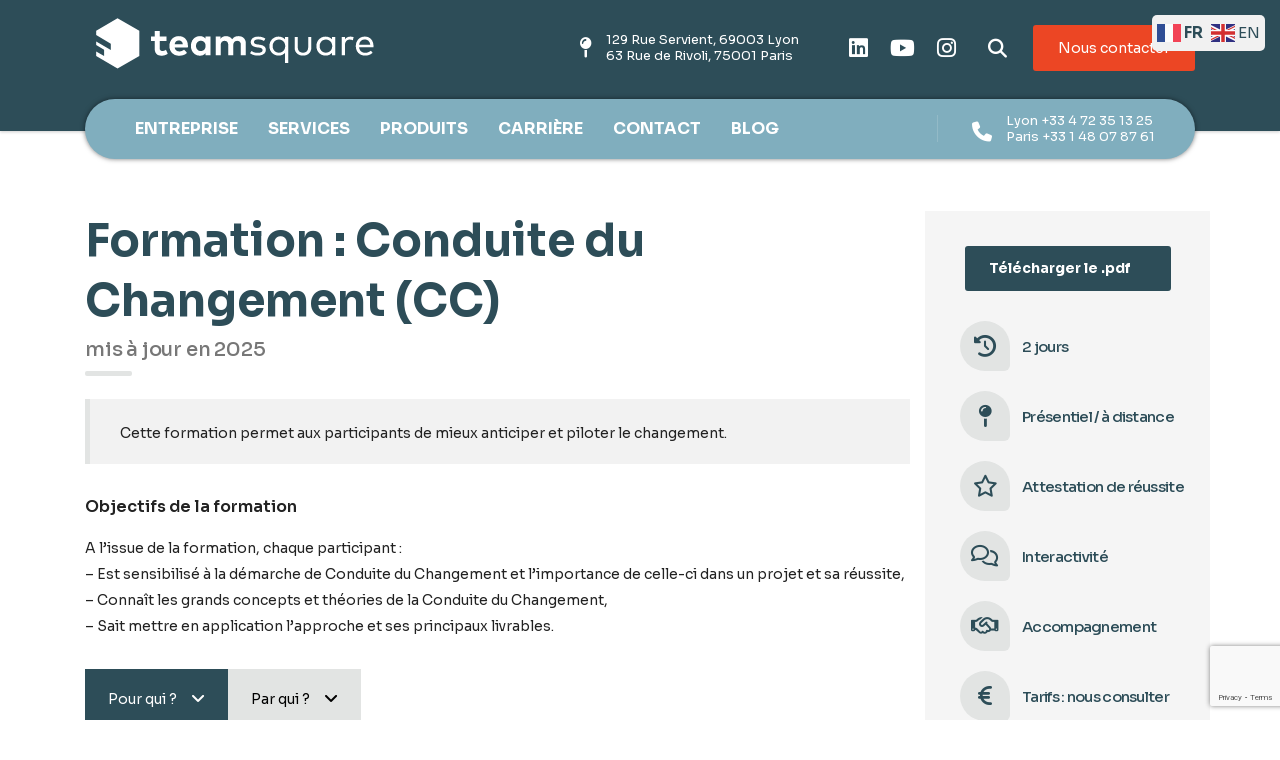

--- FILE ---
content_type: text/html; charset=UTF-8
request_url: https://www.teamsquare.fr/services/formation-conduite-changement/
body_size: 24426
content:
<!DOCTYPE html>
<html lang="fr-FR">
<head>

  <!-- Global site tag (gtag.js) - Google Analytics -->
  <script async src="https://www.googletagmanager.com/gtag/js?id=UA-6564816-3"></script>
  
  <script>
    window.dataLayer = window.dataLayer || [];
    function gtag(){dataLayer.push(arguments);}
    gtag('js', new Date());

    gtag('config', 'UA-6564816-3');
  </script>
  
    <meta charset="UTF-8">
    <meta name="viewport" content="width=device-width, initial-scale=1">
    <link rel="profile" href="https://gmpg.org/xfn/11">
    <link rel="pingback" href="https://www.teamsquare.fr/xmlrpc.php">
    <meta name='robots' content='index, follow, max-image-preview:large, max-snippet:-1, max-video-preview:-1' />
<meta name="uri-translation" content="on" /><link rel="alternate" hreflang="fr" href="https://www.teamsquare.fr/services/formation-conduite-changement/" />
<link rel="alternate" hreflang="en" href="https://www.teamsquare.fr/en/services/formation-conduite-changement/" />

	<!-- This site is optimized with the Yoast SEO plugin v26.7 - https://yoast.com/wordpress/plugins/seo/ -->
	<title>Formation gestion du changement - Anticiper &amp; Piloter - Teamsquare</title>
	<meta name="description" content="Notre &quot;formation gestion du changement&quot; vous permettra de mieux anticiper et piloter le changement auquel vous ferez face." />
	<link rel="canonical" href="https://www.teamsquare.fr/services/formation-conduite-changement/" />
	<script type="application/ld+json" class="yoast-schema-graph">{"@context":"https://schema.org","@graph":[{"@type":"WebPage","@id":"https://www.teamsquare.fr/services/formation-conduite-changement/","url":"https://www.teamsquare.fr/services/formation-conduite-changement/","name":"Formation gestion du changement - Anticiper & Piloter - Teamsquare","isPartOf":{"@id":"https://www.teamsquare.fr/#website"},"primaryImageOfPage":{"@id":"https://www.teamsquare.fr/services/formation-conduite-changement/#primaryimage"},"image":{"@id":"https://www.teamsquare.fr/services/formation-conduite-changement/#primaryimage"},"thumbnailUrl":"https://www.teamsquare.fr/wp-content/uploads/2016/01/La-gestion-du-changement.png","datePublished":"2019-08-01T12:55:37+00:00","dateModified":"2026-01-23T15:44:06+00:00","description":"Notre \"formation gestion du changement\" vous permettra de mieux anticiper et piloter le changement auquel vous ferez face.","breadcrumb":{"@id":"https://www.teamsquare.fr/services/formation-conduite-changement/#breadcrumb"},"inLanguage":"fr-FR","potentialAction":[{"@type":"ReadAction","target":["https://www.teamsquare.fr/services/formation-conduite-changement/"]}]},{"@type":"ImageObject","inLanguage":"fr-FR","@id":"https://www.teamsquare.fr/services/formation-conduite-changement/#primaryimage","url":"https://www.teamsquare.fr/wp-content/uploads/2016/01/La-gestion-du-changement.png","contentUrl":"https://www.teamsquare.fr/wp-content/uploads/2016/01/La-gestion-du-changement.png","width":255,"height":182,"caption":"La gestion du changement"},{"@type":"BreadcrumbList","@id":"https://www.teamsquare.fr/services/formation-conduite-changement/#breadcrumb","itemListElement":[{"@type":"ListItem","position":1,"name":"teamsquare","item":"https://www.teamsquare.fr/"},{"@type":"ListItem","position":2,"name":"Conduite du Changement"}]},{"@type":"WebSite","@id":"https://www.teamsquare.fr/#website","url":"https://www.teamsquare.fr/","name":"Teamsquare","description":"Unleash your projects potential","publisher":{"@id":"https://www.teamsquare.fr/#organization"},"potentialAction":[{"@type":"SearchAction","target":{"@type":"EntryPoint","urlTemplate":"https://www.teamsquare.fr/?s={search_term_string}"},"query-input":{"@type":"PropertyValueSpecification","valueRequired":true,"valueName":"search_term_string"}}],"inLanguage":"fr-FR"},{"@type":"Organization","@id":"https://www.teamsquare.fr/#organization","name":"Teamsquare","url":"https://www.teamsquare.fr/","logo":{"@type":"ImageObject","inLanguage":"fr-FR","@id":"https://www.teamsquare.fr/#/schema/logo/image/","url":"https://www.teamsquare.fr/wp-content/uploads/2019/10/logo-v2-boost.png","contentUrl":"https://www.teamsquare.fr/wp-content/uploads/2019/10/logo-v2-boost.png","width":2500,"height":534,"caption":"Teamsquare"},"image":{"@id":"https://www.teamsquare.fr/#/schema/logo/image/"},"sameAs":["https://www.linkedin.com/company/teamsquare/","http://www.youtube.com/c/teamsquare","https://www.instagram.com/teamsquare.fr/"]}]}</script>
	<!-- / Yoast SEO plugin. -->


<!-- Hubbub v.1.36.3 https://morehubbub.com/ -->
<meta property="og:locale" content="fr_FR" />
<meta property="og:type" content="article" />
<meta property="og:title" content="Formation gestion du changement - Anticiper &amp; Piloter - Teamsquare" />
<meta property="og:description" content="Notre &quot;formation gestion du changement&quot; vous permettra de mieux anticiper et piloter le changement auquel vous ferez face." />
<meta property="og:url" content="https://www.teamsquare.fr/services/formation-conduite-changement/" />
<meta property="og:site_name" content="Teamsquare" />
<meta property="og:updated_time" content="2026-01-23T16:44:06+00:00" />
<meta property="article:published_time" content="2019-08-01T14:55:37+00:00" />
<meta property="article:modified_time" content="2026-01-23T16:44:06+00:00" />
<meta name="twitter:card" content="summary_large_image" />
<meta name="twitter:title" content="Formation gestion du changement - Anticiper &amp; Piloter - Teamsquare" />
<meta name="twitter:description" content="Notre &quot;formation gestion du changement&quot; vous permettra de mieux anticiper et piloter le changement auquel vous ferez face." />
<meta class="flipboard-article" content="Notre &quot;formation gestion du changement&quot; vous permettra de mieux anticiper et piloter le changement auquel vous ferez face." />
<meta property="og:image" content="https://www.teamsquare.fr/wp-content/uploads/2016/01/La-gestion-du-changement.png" />
<meta name="twitter:image" content="https://www.teamsquare.fr/wp-content/uploads/2016/01/La-gestion-du-changement.png" />
<meta property="og:image:width" content="255" />
<meta property="og:image:height" content="182" />
<!-- Hubbub v.1.36.3 https://morehubbub.com/ -->
<link rel='dns-prefetch' href='//fonts.googleapis.com' />
<link rel="alternate" type="application/rss+xml" title="Teamsquare &raquo; Flux" href="https://www.teamsquare.fr/feed/" />
<link rel="alternate" title="oEmbed (JSON)" type="application/json+oembed" href="https://www.teamsquare.fr/wp-json/oembed/1.0/embed?url=https%3A%2F%2Fwww.teamsquare.fr%2Fservices%2Fformation-conduite-changement%2F" />
<link rel="alternate" title="oEmbed (XML)" type="text/xml+oembed" href="https://www.teamsquare.fr/wp-json/oembed/1.0/embed?url=https%3A%2F%2Fwww.teamsquare.fr%2Fservices%2Fformation-conduite-changement%2F&#038;format=xml" />
<style id='wp-img-auto-sizes-contain-inline-css' type='text/css'>
img:is([sizes=auto i],[sizes^="auto," i]){contain-intrinsic-size:3000px 1500px}
/*# sourceURL=wp-img-auto-sizes-contain-inline-css */
</style>
<style id='wp-emoji-styles-inline-css' type='text/css'>

	img.wp-smiley, img.emoji {
		display: inline !important;
		border: none !important;
		box-shadow: none !important;
		height: 1em !important;
		width: 1em !important;
		margin: 0 0.07em !important;
		vertical-align: -0.1em !important;
		background: none !important;
		padding: 0 !important;
	}
/*# sourceURL=wp-emoji-styles-inline-css */
</style>
<style id='wp-block-library-inline-css' type='text/css'>
:root{--wp-block-synced-color:#7a00df;--wp-block-synced-color--rgb:122,0,223;--wp-bound-block-color:var(--wp-block-synced-color);--wp-editor-canvas-background:#ddd;--wp-admin-theme-color:#007cba;--wp-admin-theme-color--rgb:0,124,186;--wp-admin-theme-color-darker-10:#006ba1;--wp-admin-theme-color-darker-10--rgb:0,107,160.5;--wp-admin-theme-color-darker-20:#005a87;--wp-admin-theme-color-darker-20--rgb:0,90,135;--wp-admin-border-width-focus:2px}@media (min-resolution:192dpi){:root{--wp-admin-border-width-focus:1.5px}}.wp-element-button{cursor:pointer}:root .has-very-light-gray-background-color{background-color:#eee}:root .has-very-dark-gray-background-color{background-color:#313131}:root .has-very-light-gray-color{color:#eee}:root .has-very-dark-gray-color{color:#313131}:root .has-vivid-green-cyan-to-vivid-cyan-blue-gradient-background{background:linear-gradient(135deg,#00d084,#0693e3)}:root .has-purple-crush-gradient-background{background:linear-gradient(135deg,#34e2e4,#4721fb 50%,#ab1dfe)}:root .has-hazy-dawn-gradient-background{background:linear-gradient(135deg,#faaca8,#dad0ec)}:root .has-subdued-olive-gradient-background{background:linear-gradient(135deg,#fafae1,#67a671)}:root .has-atomic-cream-gradient-background{background:linear-gradient(135deg,#fdd79a,#004a59)}:root .has-nightshade-gradient-background{background:linear-gradient(135deg,#330968,#31cdcf)}:root .has-midnight-gradient-background{background:linear-gradient(135deg,#020381,#2874fc)}:root{--wp--preset--font-size--normal:16px;--wp--preset--font-size--huge:42px}.has-regular-font-size{font-size:1em}.has-larger-font-size{font-size:2.625em}.has-normal-font-size{font-size:var(--wp--preset--font-size--normal)}.has-huge-font-size{font-size:var(--wp--preset--font-size--huge)}.has-text-align-center{text-align:center}.has-text-align-left{text-align:left}.has-text-align-right{text-align:right}.has-fit-text{white-space:nowrap!important}#end-resizable-editor-section{display:none}.aligncenter{clear:both}.items-justified-left{justify-content:flex-start}.items-justified-center{justify-content:center}.items-justified-right{justify-content:flex-end}.items-justified-space-between{justify-content:space-between}.screen-reader-text{border:0;clip-path:inset(50%);height:1px;margin:-1px;overflow:hidden;padding:0;position:absolute;width:1px;word-wrap:normal!important}.screen-reader-text:focus{background-color:#ddd;clip-path:none;color:#444;display:block;font-size:1em;height:auto;left:5px;line-height:normal;padding:15px 23px 14px;text-decoration:none;top:5px;width:auto;z-index:100000}html :where(.has-border-color){border-style:solid}html :where([style*=border-top-color]){border-top-style:solid}html :where([style*=border-right-color]){border-right-style:solid}html :where([style*=border-bottom-color]){border-bottom-style:solid}html :where([style*=border-left-color]){border-left-style:solid}html :where([style*=border-width]){border-style:solid}html :where([style*=border-top-width]){border-top-style:solid}html :where([style*=border-right-width]){border-right-style:solid}html :where([style*=border-bottom-width]){border-bottom-style:solid}html :where([style*=border-left-width]){border-left-style:solid}html :where(img[class*=wp-image-]){height:auto;max-width:100%}:where(figure){margin:0 0 1em}html :where(.is-position-sticky){--wp-admin--admin-bar--position-offset:var(--wp-admin--admin-bar--height,0px)}@media screen and (max-width:600px){html :where(.is-position-sticky){--wp-admin--admin-bar--position-offset:0px}}

/*# sourceURL=wp-block-library-inline-css */
</style><style id='wp-block-heading-inline-css' type='text/css'>
h1:where(.wp-block-heading).has-background,h2:where(.wp-block-heading).has-background,h3:where(.wp-block-heading).has-background,h4:where(.wp-block-heading).has-background,h5:where(.wp-block-heading).has-background,h6:where(.wp-block-heading).has-background{padding:1.25em 2.375em}h1.has-text-align-left[style*=writing-mode]:where([style*=vertical-lr]),h1.has-text-align-right[style*=writing-mode]:where([style*=vertical-rl]),h2.has-text-align-left[style*=writing-mode]:where([style*=vertical-lr]),h2.has-text-align-right[style*=writing-mode]:where([style*=vertical-rl]),h3.has-text-align-left[style*=writing-mode]:where([style*=vertical-lr]),h3.has-text-align-right[style*=writing-mode]:where([style*=vertical-rl]),h4.has-text-align-left[style*=writing-mode]:where([style*=vertical-lr]),h4.has-text-align-right[style*=writing-mode]:where([style*=vertical-rl]),h5.has-text-align-left[style*=writing-mode]:where([style*=vertical-lr]),h5.has-text-align-right[style*=writing-mode]:where([style*=vertical-rl]),h6.has-text-align-left[style*=writing-mode]:where([style*=vertical-lr]),h6.has-text-align-right[style*=writing-mode]:where([style*=vertical-rl]){rotate:180deg}
/*# sourceURL=https://www.teamsquare.fr/wp-includes/blocks/heading/style.min.css */
</style>
<style id='wp-block-image-inline-css' type='text/css'>
.wp-block-image>a,.wp-block-image>figure>a{display:inline-block}.wp-block-image img{box-sizing:border-box;height:auto;max-width:100%;vertical-align:bottom}@media not (prefers-reduced-motion){.wp-block-image img.hide{visibility:hidden}.wp-block-image img.show{animation:show-content-image .4s}}.wp-block-image[style*=border-radius] img,.wp-block-image[style*=border-radius]>a{border-radius:inherit}.wp-block-image.has-custom-border img{box-sizing:border-box}.wp-block-image.aligncenter{text-align:center}.wp-block-image.alignfull>a,.wp-block-image.alignwide>a{width:100%}.wp-block-image.alignfull img,.wp-block-image.alignwide img{height:auto;width:100%}.wp-block-image .aligncenter,.wp-block-image .alignleft,.wp-block-image .alignright,.wp-block-image.aligncenter,.wp-block-image.alignleft,.wp-block-image.alignright{display:table}.wp-block-image .aligncenter>figcaption,.wp-block-image .alignleft>figcaption,.wp-block-image .alignright>figcaption,.wp-block-image.aligncenter>figcaption,.wp-block-image.alignleft>figcaption,.wp-block-image.alignright>figcaption{caption-side:bottom;display:table-caption}.wp-block-image .alignleft{float:left;margin:.5em 1em .5em 0}.wp-block-image .alignright{float:right;margin:.5em 0 .5em 1em}.wp-block-image .aligncenter{margin-left:auto;margin-right:auto}.wp-block-image :where(figcaption){margin-bottom:1em;margin-top:.5em}.wp-block-image.is-style-circle-mask img{border-radius:9999px}@supports ((-webkit-mask-image:none) or (mask-image:none)) or (-webkit-mask-image:none){.wp-block-image.is-style-circle-mask img{border-radius:0;-webkit-mask-image:url('data:image/svg+xml;utf8,<svg viewBox="0 0 100 100" xmlns="http://www.w3.org/2000/svg"><circle cx="50" cy="50" r="50"/></svg>');mask-image:url('data:image/svg+xml;utf8,<svg viewBox="0 0 100 100" xmlns="http://www.w3.org/2000/svg"><circle cx="50" cy="50" r="50"/></svg>');mask-mode:alpha;-webkit-mask-position:center;mask-position:center;-webkit-mask-repeat:no-repeat;mask-repeat:no-repeat;-webkit-mask-size:contain;mask-size:contain}}:root :where(.wp-block-image.is-style-rounded img,.wp-block-image .is-style-rounded img){border-radius:9999px}.wp-block-image figure{margin:0}.wp-lightbox-container{display:flex;flex-direction:column;position:relative}.wp-lightbox-container img{cursor:zoom-in}.wp-lightbox-container img:hover+button{opacity:1}.wp-lightbox-container button{align-items:center;backdrop-filter:blur(16px) saturate(180%);background-color:#5a5a5a40;border:none;border-radius:4px;cursor:zoom-in;display:flex;height:20px;justify-content:center;opacity:0;padding:0;position:absolute;right:16px;text-align:center;top:16px;width:20px;z-index:100}@media not (prefers-reduced-motion){.wp-lightbox-container button{transition:opacity .2s ease}}.wp-lightbox-container button:focus-visible{outline:3px auto #5a5a5a40;outline:3px auto -webkit-focus-ring-color;outline-offset:3px}.wp-lightbox-container button:hover{cursor:pointer;opacity:1}.wp-lightbox-container button:focus{opacity:1}.wp-lightbox-container button:focus,.wp-lightbox-container button:hover,.wp-lightbox-container button:not(:hover):not(:active):not(.has-background){background-color:#5a5a5a40;border:none}.wp-lightbox-overlay{box-sizing:border-box;cursor:zoom-out;height:100vh;left:0;overflow:hidden;position:fixed;top:0;visibility:hidden;width:100%;z-index:100000}.wp-lightbox-overlay .close-button{align-items:center;cursor:pointer;display:flex;justify-content:center;min-height:40px;min-width:40px;padding:0;position:absolute;right:calc(env(safe-area-inset-right) + 16px);top:calc(env(safe-area-inset-top) + 16px);z-index:5000000}.wp-lightbox-overlay .close-button:focus,.wp-lightbox-overlay .close-button:hover,.wp-lightbox-overlay .close-button:not(:hover):not(:active):not(.has-background){background:none;border:none}.wp-lightbox-overlay .lightbox-image-container{height:var(--wp--lightbox-container-height);left:50%;overflow:hidden;position:absolute;top:50%;transform:translate(-50%,-50%);transform-origin:top left;width:var(--wp--lightbox-container-width);z-index:9999999999}.wp-lightbox-overlay .wp-block-image{align-items:center;box-sizing:border-box;display:flex;height:100%;justify-content:center;margin:0;position:relative;transform-origin:0 0;width:100%;z-index:3000000}.wp-lightbox-overlay .wp-block-image img{height:var(--wp--lightbox-image-height);min-height:var(--wp--lightbox-image-height);min-width:var(--wp--lightbox-image-width);width:var(--wp--lightbox-image-width)}.wp-lightbox-overlay .wp-block-image figcaption{display:none}.wp-lightbox-overlay button{background:none;border:none}.wp-lightbox-overlay .scrim{background-color:#fff;height:100%;opacity:.9;position:absolute;width:100%;z-index:2000000}.wp-lightbox-overlay.active{visibility:visible}@media not (prefers-reduced-motion){.wp-lightbox-overlay.active{animation:turn-on-visibility .25s both}.wp-lightbox-overlay.active img{animation:turn-on-visibility .35s both}.wp-lightbox-overlay.show-closing-animation:not(.active){animation:turn-off-visibility .35s both}.wp-lightbox-overlay.show-closing-animation:not(.active) img{animation:turn-off-visibility .25s both}.wp-lightbox-overlay.zoom.active{animation:none;opacity:1;visibility:visible}.wp-lightbox-overlay.zoom.active .lightbox-image-container{animation:lightbox-zoom-in .4s}.wp-lightbox-overlay.zoom.active .lightbox-image-container img{animation:none}.wp-lightbox-overlay.zoom.active .scrim{animation:turn-on-visibility .4s forwards}.wp-lightbox-overlay.zoom.show-closing-animation:not(.active){animation:none}.wp-lightbox-overlay.zoom.show-closing-animation:not(.active) .lightbox-image-container{animation:lightbox-zoom-out .4s}.wp-lightbox-overlay.zoom.show-closing-animation:not(.active) .lightbox-image-container img{animation:none}.wp-lightbox-overlay.zoom.show-closing-animation:not(.active) .scrim{animation:turn-off-visibility .4s forwards}}@keyframes show-content-image{0%{visibility:hidden}99%{visibility:hidden}to{visibility:visible}}@keyframes turn-on-visibility{0%{opacity:0}to{opacity:1}}@keyframes turn-off-visibility{0%{opacity:1;visibility:visible}99%{opacity:0;visibility:visible}to{opacity:0;visibility:hidden}}@keyframes lightbox-zoom-in{0%{transform:translate(calc((-100vw + var(--wp--lightbox-scrollbar-width))/2 + var(--wp--lightbox-initial-left-position)),calc(-50vh + var(--wp--lightbox-initial-top-position))) scale(var(--wp--lightbox-scale))}to{transform:translate(-50%,-50%) scale(1)}}@keyframes lightbox-zoom-out{0%{transform:translate(-50%,-50%) scale(1);visibility:visible}99%{visibility:visible}to{transform:translate(calc((-100vw + var(--wp--lightbox-scrollbar-width))/2 + var(--wp--lightbox-initial-left-position)),calc(-50vh + var(--wp--lightbox-initial-top-position))) scale(var(--wp--lightbox-scale));visibility:hidden}}
/*# sourceURL=https://www.teamsquare.fr/wp-includes/blocks/image/style.min.css */
</style>
<style id='wp-block-columns-inline-css' type='text/css'>
.wp-block-columns{box-sizing:border-box;display:flex;flex-wrap:wrap!important}@media (min-width:782px){.wp-block-columns{flex-wrap:nowrap!important}}.wp-block-columns{align-items:normal!important}.wp-block-columns.are-vertically-aligned-top{align-items:flex-start}.wp-block-columns.are-vertically-aligned-center{align-items:center}.wp-block-columns.are-vertically-aligned-bottom{align-items:flex-end}@media (max-width:781px){.wp-block-columns:not(.is-not-stacked-on-mobile)>.wp-block-column{flex-basis:100%!important}}@media (min-width:782px){.wp-block-columns:not(.is-not-stacked-on-mobile)>.wp-block-column{flex-basis:0;flex-grow:1}.wp-block-columns:not(.is-not-stacked-on-mobile)>.wp-block-column[style*=flex-basis]{flex-grow:0}}.wp-block-columns.is-not-stacked-on-mobile{flex-wrap:nowrap!important}.wp-block-columns.is-not-stacked-on-mobile>.wp-block-column{flex-basis:0;flex-grow:1}.wp-block-columns.is-not-stacked-on-mobile>.wp-block-column[style*=flex-basis]{flex-grow:0}:where(.wp-block-columns){margin-bottom:1.75em}:where(.wp-block-columns.has-background){padding:1.25em 2.375em}.wp-block-column{flex-grow:1;min-width:0;overflow-wrap:break-word;word-break:break-word}.wp-block-column.is-vertically-aligned-top{align-self:flex-start}.wp-block-column.is-vertically-aligned-center{align-self:center}.wp-block-column.is-vertically-aligned-bottom{align-self:flex-end}.wp-block-column.is-vertically-aligned-stretch{align-self:stretch}.wp-block-column.is-vertically-aligned-bottom,.wp-block-column.is-vertically-aligned-center,.wp-block-column.is-vertically-aligned-top{width:100%}
/*# sourceURL=https://www.teamsquare.fr/wp-includes/blocks/columns/style.min.css */
</style>
<style id='global-styles-inline-css' type='text/css'>
:root{--wp--preset--aspect-ratio--square: 1;--wp--preset--aspect-ratio--4-3: 4/3;--wp--preset--aspect-ratio--3-4: 3/4;--wp--preset--aspect-ratio--3-2: 3/2;--wp--preset--aspect-ratio--2-3: 2/3;--wp--preset--aspect-ratio--16-9: 16/9;--wp--preset--aspect-ratio--9-16: 9/16;--wp--preset--color--black: #000000;--wp--preset--color--cyan-bluish-gray: #abb8c3;--wp--preset--color--white: #ffffff;--wp--preset--color--pale-pink: #f78da7;--wp--preset--color--vivid-red: #cf2e2e;--wp--preset--color--luminous-vivid-orange: #ff6900;--wp--preset--color--luminous-vivid-amber: #fcb900;--wp--preset--color--light-green-cyan: #7bdcb5;--wp--preset--color--vivid-green-cyan: #00d084;--wp--preset--color--pale-cyan-blue: #8ed1fc;--wp--preset--color--vivid-cyan-blue: #0693e3;--wp--preset--color--vivid-purple: #9b51e0;--wp--preset--gradient--vivid-cyan-blue-to-vivid-purple: linear-gradient(135deg,rgb(6,147,227) 0%,rgb(155,81,224) 100%);--wp--preset--gradient--light-green-cyan-to-vivid-green-cyan: linear-gradient(135deg,rgb(122,220,180) 0%,rgb(0,208,130) 100%);--wp--preset--gradient--luminous-vivid-amber-to-luminous-vivid-orange: linear-gradient(135deg,rgb(252,185,0) 0%,rgb(255,105,0) 100%);--wp--preset--gradient--luminous-vivid-orange-to-vivid-red: linear-gradient(135deg,rgb(255,105,0) 0%,rgb(207,46,46) 100%);--wp--preset--gradient--very-light-gray-to-cyan-bluish-gray: linear-gradient(135deg,rgb(238,238,238) 0%,rgb(169,184,195) 100%);--wp--preset--gradient--cool-to-warm-spectrum: linear-gradient(135deg,rgb(74,234,220) 0%,rgb(151,120,209) 20%,rgb(207,42,186) 40%,rgb(238,44,130) 60%,rgb(251,105,98) 80%,rgb(254,248,76) 100%);--wp--preset--gradient--blush-light-purple: linear-gradient(135deg,rgb(255,206,236) 0%,rgb(152,150,240) 100%);--wp--preset--gradient--blush-bordeaux: linear-gradient(135deg,rgb(254,205,165) 0%,rgb(254,45,45) 50%,rgb(107,0,62) 100%);--wp--preset--gradient--luminous-dusk: linear-gradient(135deg,rgb(255,203,112) 0%,rgb(199,81,192) 50%,rgb(65,88,208) 100%);--wp--preset--gradient--pale-ocean: linear-gradient(135deg,rgb(255,245,203) 0%,rgb(182,227,212) 50%,rgb(51,167,181) 100%);--wp--preset--gradient--electric-grass: linear-gradient(135deg,rgb(202,248,128) 0%,rgb(113,206,126) 100%);--wp--preset--gradient--midnight: linear-gradient(135deg,rgb(2,3,129) 0%,rgb(40,116,252) 100%);--wp--preset--font-size--small: 13px;--wp--preset--font-size--medium: 20px;--wp--preset--font-size--large: 36px;--wp--preset--font-size--x-large: 42px;--wp--preset--spacing--20: 0.44rem;--wp--preset--spacing--30: 0.67rem;--wp--preset--spacing--40: 1rem;--wp--preset--spacing--50: 1.5rem;--wp--preset--spacing--60: 2.25rem;--wp--preset--spacing--70: 3.38rem;--wp--preset--spacing--80: 5.06rem;--wp--preset--shadow--natural: 6px 6px 9px rgba(0, 0, 0, 0.2);--wp--preset--shadow--deep: 12px 12px 50px rgba(0, 0, 0, 0.4);--wp--preset--shadow--sharp: 6px 6px 0px rgba(0, 0, 0, 0.2);--wp--preset--shadow--outlined: 6px 6px 0px -3px rgb(255, 255, 255), 6px 6px rgb(0, 0, 0);--wp--preset--shadow--crisp: 6px 6px 0px rgb(0, 0, 0);}:where(.is-layout-flex){gap: 0.5em;}:where(.is-layout-grid){gap: 0.5em;}body .is-layout-flex{display: flex;}.is-layout-flex{flex-wrap: wrap;align-items: center;}.is-layout-flex > :is(*, div){margin: 0;}body .is-layout-grid{display: grid;}.is-layout-grid > :is(*, div){margin: 0;}:where(.wp-block-columns.is-layout-flex){gap: 2em;}:where(.wp-block-columns.is-layout-grid){gap: 2em;}:where(.wp-block-post-template.is-layout-flex){gap: 1.25em;}:where(.wp-block-post-template.is-layout-grid){gap: 1.25em;}.has-black-color{color: var(--wp--preset--color--black) !important;}.has-cyan-bluish-gray-color{color: var(--wp--preset--color--cyan-bluish-gray) !important;}.has-white-color{color: var(--wp--preset--color--white) !important;}.has-pale-pink-color{color: var(--wp--preset--color--pale-pink) !important;}.has-vivid-red-color{color: var(--wp--preset--color--vivid-red) !important;}.has-luminous-vivid-orange-color{color: var(--wp--preset--color--luminous-vivid-orange) !important;}.has-luminous-vivid-amber-color{color: var(--wp--preset--color--luminous-vivid-amber) !important;}.has-light-green-cyan-color{color: var(--wp--preset--color--light-green-cyan) !important;}.has-vivid-green-cyan-color{color: var(--wp--preset--color--vivid-green-cyan) !important;}.has-pale-cyan-blue-color{color: var(--wp--preset--color--pale-cyan-blue) !important;}.has-vivid-cyan-blue-color{color: var(--wp--preset--color--vivid-cyan-blue) !important;}.has-vivid-purple-color{color: var(--wp--preset--color--vivid-purple) !important;}.has-black-background-color{background-color: var(--wp--preset--color--black) !important;}.has-cyan-bluish-gray-background-color{background-color: var(--wp--preset--color--cyan-bluish-gray) !important;}.has-white-background-color{background-color: var(--wp--preset--color--white) !important;}.has-pale-pink-background-color{background-color: var(--wp--preset--color--pale-pink) !important;}.has-vivid-red-background-color{background-color: var(--wp--preset--color--vivid-red) !important;}.has-luminous-vivid-orange-background-color{background-color: var(--wp--preset--color--luminous-vivid-orange) !important;}.has-luminous-vivid-amber-background-color{background-color: var(--wp--preset--color--luminous-vivid-amber) !important;}.has-light-green-cyan-background-color{background-color: var(--wp--preset--color--light-green-cyan) !important;}.has-vivid-green-cyan-background-color{background-color: var(--wp--preset--color--vivid-green-cyan) !important;}.has-pale-cyan-blue-background-color{background-color: var(--wp--preset--color--pale-cyan-blue) !important;}.has-vivid-cyan-blue-background-color{background-color: var(--wp--preset--color--vivid-cyan-blue) !important;}.has-vivid-purple-background-color{background-color: var(--wp--preset--color--vivid-purple) !important;}.has-black-border-color{border-color: var(--wp--preset--color--black) !important;}.has-cyan-bluish-gray-border-color{border-color: var(--wp--preset--color--cyan-bluish-gray) !important;}.has-white-border-color{border-color: var(--wp--preset--color--white) !important;}.has-pale-pink-border-color{border-color: var(--wp--preset--color--pale-pink) !important;}.has-vivid-red-border-color{border-color: var(--wp--preset--color--vivid-red) !important;}.has-luminous-vivid-orange-border-color{border-color: var(--wp--preset--color--luminous-vivid-orange) !important;}.has-luminous-vivid-amber-border-color{border-color: var(--wp--preset--color--luminous-vivid-amber) !important;}.has-light-green-cyan-border-color{border-color: var(--wp--preset--color--light-green-cyan) !important;}.has-vivid-green-cyan-border-color{border-color: var(--wp--preset--color--vivid-green-cyan) !important;}.has-pale-cyan-blue-border-color{border-color: var(--wp--preset--color--pale-cyan-blue) !important;}.has-vivid-cyan-blue-border-color{border-color: var(--wp--preset--color--vivid-cyan-blue) !important;}.has-vivid-purple-border-color{border-color: var(--wp--preset--color--vivid-purple) !important;}.has-vivid-cyan-blue-to-vivid-purple-gradient-background{background: var(--wp--preset--gradient--vivid-cyan-blue-to-vivid-purple) !important;}.has-light-green-cyan-to-vivid-green-cyan-gradient-background{background: var(--wp--preset--gradient--light-green-cyan-to-vivid-green-cyan) !important;}.has-luminous-vivid-amber-to-luminous-vivid-orange-gradient-background{background: var(--wp--preset--gradient--luminous-vivid-amber-to-luminous-vivid-orange) !important;}.has-luminous-vivid-orange-to-vivid-red-gradient-background{background: var(--wp--preset--gradient--luminous-vivid-orange-to-vivid-red) !important;}.has-very-light-gray-to-cyan-bluish-gray-gradient-background{background: var(--wp--preset--gradient--very-light-gray-to-cyan-bluish-gray) !important;}.has-cool-to-warm-spectrum-gradient-background{background: var(--wp--preset--gradient--cool-to-warm-spectrum) !important;}.has-blush-light-purple-gradient-background{background: var(--wp--preset--gradient--blush-light-purple) !important;}.has-blush-bordeaux-gradient-background{background: var(--wp--preset--gradient--blush-bordeaux) !important;}.has-luminous-dusk-gradient-background{background: var(--wp--preset--gradient--luminous-dusk) !important;}.has-pale-ocean-gradient-background{background: var(--wp--preset--gradient--pale-ocean) !important;}.has-electric-grass-gradient-background{background: var(--wp--preset--gradient--electric-grass) !important;}.has-midnight-gradient-background{background: var(--wp--preset--gradient--midnight) !important;}.has-small-font-size{font-size: var(--wp--preset--font-size--small) !important;}.has-medium-font-size{font-size: var(--wp--preset--font-size--medium) !important;}.has-large-font-size{font-size: var(--wp--preset--font-size--large) !important;}.has-x-large-font-size{font-size: var(--wp--preset--font-size--x-large) !important;}
:where(.wp-block-columns.is-layout-flex){gap: 2em;}:where(.wp-block-columns.is-layout-grid){gap: 2em;}
/*# sourceURL=global-styles-inline-css */
</style>
<style id='core-block-supports-inline-css' type='text/css'>
.wp-container-core-columns-is-layout-9d6595d7{flex-wrap:nowrap;}
/*# sourceURL=core-block-supports-inline-css */
</style>

<style id='classic-theme-styles-inline-css' type='text/css'>
/*! This file is auto-generated */
.wp-block-button__link{color:#fff;background-color:#32373c;border-radius:9999px;box-shadow:none;text-decoration:none;padding:calc(.667em + 2px) calc(1.333em + 2px);font-size:1.125em}.wp-block-file__button{background:#32373c;color:#fff;text-decoration:none}
/*# sourceURL=/wp-includes/css/classic-themes.min.css */
</style>
<link rel='stylesheet' id='stm-stm-css' href='https://www.teamsquare.fr/wp-content/uploads/stm_fonts/stm/stm.css?ver=1.0' type='text/css' media='all' />
<link rel='stylesheet' id='bootstrap-css' href='https://www.teamsquare.fr/wp-content/themes/consulting/assets/css/bootstrap.min.css?ver=4.0.2' type='text/css' media='all' />
<link rel='stylesheet' id='consulting-style-css' href='https://www.teamsquare.fr/wp-content/themes/consulting/style.css?ver=4.0.2' type='text/css' media='all' />
<link rel='stylesheet' id='consulting-layout-css' href='https://www.teamsquare.fr/wp-content/themes/consulting/assets/css/layouts/layout_3/main.css?ver=4.0.2' type='text/css' media='all' />
<style id='consulting-layout-inline-css' type='text/css'>
.mtc, .mtc_h:hover{
					color: #153e4d!important
				}.stc, .stc_h:hover{
					color: #fde953!important
				}.ttc, .ttc_h:hover{
					color: #fde952!important
				}.mbc, .mbc_h:hover, .stm-search .stm_widget_search button{
					background-color: #153e4d!important
				}.sbc, .sbc_h:hover{
					background-color: #fde953!important
				}.tbc, .tbc_h:hover{
					background-color: #fde952!important
				}.mbdc, .mbdc_h:hover{
					border-color: #153e4d!important
				}.sbdc, .sbdc_h:hover{
					border-color: #fde953!important
				}.tbdc, .tbdc_h:hover{
					border-color: #fde952!important
				} /* === GÉNÉRAL === */ #main { padding-bottom: 0 !important; } .wpb_wrapper p a { color: #80AEBE; } .wpb_wrapper p a:hover { color: #EC4624; } .post-title { line-height: 18px; } .consulting-custom-title::after { border-radius: 5px; width: 47px; height: 5px; } .vc_row.overlay_4:before { background-color: #2D4D58 !important; } .testimonials_carousel.style_2 .item .testimonial-info .testimonial-text .name { color: #FFF !important; } .stm_services .item .item_wr .content h5 a { color: #000 !important; } .link_image { color: #000 !important; } .link_image:hover { color: #EC4624 !important; } .vc_tta-color-white.vc_tta-style-flat .vc_tta-tab.vc_active>a { background-color: #2D4D58 !important; color: #FFF !important; } .vc_tta-color-white.vc_tta-style-flat .vc_tta-tab>a { background-color: #E2E4E3 !important; color: #000 !important; } .vc_tta-color-white.vc_tta-style-flat .vc_tta-tab>a:hover { background-color: #80AEBE !important; color: #FFF !important; } /* === MENU === */ @media only screen and (min-width: 1025px) { .header-box .container { padding: 15px 15px 50px !important; } .header_style_1 .nav-box { background-color: #80AEBE !important; border-radius: 30px; } } .header_search .search-icon, .contact-info .icon { padding-top: 6px; } .sub-menu { border-radius: 0 0 5px 5px; } /* === SOUS-MENU PAGES MANAGEMENT DE LA TRANSFORMATION === */ #menu-management-de-la-transformation { display: inline-flex; } /* === CHOIX LANGUE MENU FLOTTANT === */ .gt_switcher_wrapper { background-color: #F1F1F1; border-radius: 5px; padding: 4px 0 5px 5px; } .gt_switcher_wrapper a { color: #2D4D58; } .gt_switcher_wrapper a:hover { color: #EC4624; } /* === IMAGES === */ .wpb_single_image .vc_single_image-wrapper.vc_box_outline img, .wpb_single_image .vc_single_image-wrapper.vc_box_outline_circle img, .wpb_single_image .vc_box_outline.vc_box_border_grey, .wpb_single_image .vc_box_outline_circle.vc_box_border_grey, .vc_image_carousel_wr.centered .owl-item img, .stm_news .news_list li .image img, .stm_news .news_list li .image a:before, .posts_grid .post_thumbnail img, .posts_grid .post_thumbnail a:hover:after, .posts_grid .post_thumbnail a:hover:before, .wp-block-image img, .stm_services .item .item_wr .item_thumbnail img, .stm_works_wr.grid_with_filter.style_1 .stm_works .item .image a img { border-radius: 5px; } .stm_news .news_list li .image img { border-radius: 14px; } .link_image { color: #2D4D58; font-size: 16px; } .link_image:hover { color: #EC4624; text-decoration: none; } .posts_grid .post_thumbnail img { border-radius: 14px; height: 192.22px !important; } .stm_events_grid .item .item_wr .item_thumbnail img { border-radius: 5px; } .stm_events_grid .item .item_wr .item_thumbnail a:hover:after, .stm_events_grid .item .item_wr .item_thumbnail a:hover:before { border-radius: 5px; } .stm_partner .image { border: 3px solid #80AEBE !important; border-radius: 5px; } .stm_partner .image img { border-radius: 5px; } .stm_partner h4, .stm_partner h5 { color: #000; } .vc_toggle_title { padding-top: 15px !important; } .vc_toggle_title>h4 { color: #000 !important; font-size: 16px !important; font-weight: 400 !important; } .wpb_single_image img { border-radius: 5px; } .stm_services .item .item_wr .item_thumbnail a:hover:after, .stm_services .item .item_wr .item_thumbnail a:hover:before { border-radius: 5px; } /* === FIL D'ARIANE === */ .home .breadcrumbs { display: none; } .breadcrumbs { margin: 50px 0 20px !important; color: #2D4D58 !important; text-transform: lowercase !important; } .breadcrumbs > span a:hover { color: #EC4624 !important; } /* === HOMEPAGE : MODULES === */ .icon_box.style_4 .icon i { border-radius: 0 !important; text-align: left !important; } .icon_box.style_4 .icon_text, .stm_events_grid .item .item_wr .content h6 a, .event_lesson_tabs.active a span, .event_lesson_info .event_lesson_info_content_wrap .event_lesson_info_content .event_lesson_info_title, .event_lesson_info .event_lesson_info_content_wrap .event_lesson_info_content, .event_content .event_info_table .event_info { color: #2D4D58 !important; } .icon_box.style_4 .icon_text { color: #2D4D58 !important; } .stm_events_grid .item .item_wr .content h6 a:hover, .event_lesson_tabs.active a, .stm_events_widgets .item .item_wr .content h6 a:hover, .stm_events_widgets .item .item_wr .content .stm-event__meta li .fa, body .vc_general.vc_btn3.vc_btn3-color-white.vc_btn3-style-flat:hover, .post_list_ul h5 .secondary_font_color_hv:hover, .staff_list.grid ul li .staff_info .read_more:hover, .stm_services .item .item_wr .content h5 a:hover, .stm_services .item .item_wr .content .read_more:hover, .stm_partner h5 a:hover, .stm_partner h4 a:hover, .vc-hoverbox-inner :last-child, .vc_pagination-color-black.vc_pagination-style-outline .vc_pagination-trigger:hover { color: #EC4624 !important; } .testimonials_carousel.style_2 .item .testimonial-info .testimonial-text .company { color: #FFF !important; } .testimonials_carousel.style_2 .item .testimonial { border-radius: 5px 5px 0 0; } .stm_news .news_list li h5 a { color: #000 !important; } .stm_news .news_list li h5 a:hover { color: #EC4624 !important; } /* === BOUTONS ET CTA === */ body .vc_general.vc_btn3.vc_btn3-color-theme_style_2.vc_btn3-style-flat:hover, .button.theme_style_2:hover, .button:active, .button:focus, .button:hover { border-color: #EC4624 !important; } body .vc_general.vc_btn3.vc_btn3-color-white.vc_btn3-style-flat { background-color: #EC4624 !important; border-color: #EC4624 !important; color: #FFF !important; } body .vc_general.vc_btn3.vc_btn3-color-white.vc_btn3-style-flat:hover { background-color: #FFF !important; color: #EC4624 !important; } body .vc_general.vc_cta3.vc_cta3-color-classic.vc_cta3-style-flat { background-color: transparent !important; } .theme_style_1.bordered.icon_right:hover { background-color: #FFF; } /* === FORMULAIRES (WPCF7 & WPForms) === */ .wpcf7-form-control.wpcf7-checkbox.wpcf7-validates-as-required.wpcf7-exclusive-checkbox, .rgpd-tickbox span.wpcf7-form-control.wpcf7-validates-as-required.wpcf7-stmgdpr, .wpcf7-form-control.wpcf7-validates-as-required.wpcf7-stmgdpr { background-color: transparent !important; border: none !important; padding: 0 !important; margin: 0 !important; box-shadow: none !important; } .wpforms-form button[type=submit] { background-color: #EC4624 !important; border-color: #EC4624 !important; width: 100% !important; } /* === WIDGETS === */ .widget .widget_title { color: #2D4D58; border-top: 3px solid #2D4D58 !important; } .widget.widget_product_tag_cloud .tagcloud a, .widget.widget_tag_cloud .tagcloud a { color: #2D4D58 !important; background-color: #F7F7F7 !important; border: 0 !important; } .widget.widget_product_tag_cloud .tagcloud a:hover, .widget.widget_tag_cloud .tagcloud a:hover { background-color: #EC4624 !important; color: #FFF !important; } /* === COULEURS DE LISTE UL/LI === */ .wpb_text_column ul li:before, .comment-body .comment-text ul li:before { color: #EC4624 !important; } /* === RGPD POPUP === */ .stm_gdpr_popup-main { background-color: #2D4D58 !important; } .stm_gdpr_popup-main .stm_gdpr_popup-links .stm_gdpr_popup-accept { background-color: #EC4624; border: none; } .stm_gdpr_popup-main .stm_gdpr_popup-links a { text-transform: lowercase; } .stm_gdpr_popup-main .stm_gdpr_popup-links a:hover { color: #EC4624; background-color: #FFF; } /* === ÉVÉNEMENTS === */ .stm_events_grid .item .item_wr .content h6 a { color: #000 !important; } .stm_events_grid .item .item_wr { border-radius: 5px; } .event_content .event_info_table .event_info .vc_general.vc_btn3 { visibility: hidden; } .event_lesson_tabs.active a { background-color: #F7F7F7 !important; text-transform: none !important } .event_lesson_info .event_lesson_info_content_wrap .event_lesson_info_content .event_lesson_info_title { text-transform: none !important; } .event_lesson_tabs { min-width: 100% !important; } /* === QUI SOMMES-NOUS === */ .stats_counter.style_2 .inner .no_stripe { font-weight: 700 !important; color: #EC4624 !important; font-size: 60px !important; } 
/*# sourceURL=consulting-layout-inline-css */
</style>
<link rel='stylesheet' id='stm-skin-custom-generated-css' href='https://www.teamsquare.fr/wp-content/uploads/stm_uploads/skin-custom.css?ver=3322788' type='text/css' media='all' />
<link rel='stylesheet' id='child-style-css' href='https://www.teamsquare.fr/wp-content/themes/consulting-child/style.css?ver=4.0.2' type='text/css' media='all' />
<link rel='stylesheet' id='consulting-default-font-css' href='https://fonts.googleapis.com/css?family=Sora%3A100%2C200%2C300%2Cregular%2C500%2C600%2C700%2C800&#038;ver=4.0.2' type='text/css' media='all' />
<link rel='stylesheet' id='select2-css' href='https://www.teamsquare.fr/wp-content/themes/consulting/assets/css/select2.min.css?ver=4.0.2' type='text/css' media='all' />
<link rel='stylesheet' id='font-awesome-css' href='https://www.teamsquare.fr/wp-content/themes/consulting/assets/css/fontawesome/fontawesome.min.css?ver=4.0.2' type='text/css' media='all' />
<link rel='stylesheet' id='font-awesome-brands-css' href='https://www.teamsquare.fr/wp-content/themes/consulting/assets/css/fontawesome/brands.min.css?ver=4.0.2' type='text/css' media='all' />
<link rel='stylesheet' id='font-awesome-solid-css' href='https://www.teamsquare.fr/wp-content/themes/consulting/assets/css/fontawesome/solid.min.css?ver=4.0.2' type='text/css' media='all' />
<link rel='stylesheet' id='font-awesome-shims-css' href='https://www.teamsquare.fr/wp-content/themes/consulting/assets/css/fontawesome/v4-shims.min.css?ver=4.0.2' type='text/css' media='all' />
<link rel='stylesheet' id='consulting-theme-options-css' href='https://www.teamsquare.fr/wp-content/uploads/stm_uploads/theme_options.css?ver=4.0.2' type='text/css' media='all' />
<link rel='stylesheet' id='consulting-global-styles-css' href='https://www.teamsquare.fr/wp-content/themes/consulting/assets/css/layouts/global_styles/main.css?ver=4.0.2' type='text/css' media='all' />
<style id='consulting-global-styles-inline-css' type='text/css'>
	
		.elementor-widget-video .eicon-play {
			border-color: rgba(226,228,227,1);
			background-color: rgba(226,228,227,1);
		}
		.elementor-widget-wp-widget-nav_menu ul li,
		.elementor-widget-wp-widget-nav_menu ul li a {
			color: rgba(45,77,88,1);
		}
		.elementor-widget-wp-widget-nav_menu ul li.current-cat:hover > a,
		.elementor-widget-wp-widget-nav_menu ul li.current-cat > a,
		.elementor-widget-wp-widget-nav_menu ul li.current-menu-item:hover > a,
		.elementor-widget-wp-widget-nav_menu ul li.current-menu-item > a,
		.elementor-widget-wp-widget-nav_menu ul li.current_page_item:hover > a,
		.elementor-widget-wp-widget-nav_menu ul li.current_page_item > a,
		.elementor-widget-wp-widget-nav_menu ul li:hover > a {
			border-left-color: rgba(236,70,36,1);
		}
		div.elementor-widget-button a.elementor-button,
		div.elementor-widget-button .elementor-button {
			background-color: rgba(45,77,88,1);
		}
		div.elementor-widget-button a.elementor-button:hover,
		div.elementor-widget-button .elementor-button:hover {
			background-color: rgba(226,228,227,1);
			color: rgba(45,77,88,1);
		}
		.elementor-default .elementor-text-editor ul:not(.elementor-editor-element-settings) li:before,
		.elementor-default .elementor-widget-text-editor ul:not(.elementor-editor-element-settings) li:before {
			color: rgba(236,70,36,1);
		}
		.consulting_elementor_wrapper .elementor-tabs .elementor-tabs-content-wrapper .elementor-tab-mobile-title,
		.consulting_elementor_wrapper .elementor-tabs .elementor-tabs-wrapper .elementor-tab-title {
			background-color: rgba(226,228,227,1);
		}
		.consulting_elementor_wrapper .elementor-tabs .elementor-tabs-content-wrapper .elementor-tab-mobile-title,
		.consulting_elementor_wrapper .elementor-tabs .elementor-tabs-wrapper .elementor-tab-title a {
			color: rgba(45,77,88,1);
		}
		.consulting_elementor_wrapper .elementor-tabs .elementor-tabs-content-wrapper .elementor-tab-mobile-title.elementor-active,
		.consulting_elementor_wrapper .elementor-tabs .elementor-tabs-wrapper .elementor-tab-title.elementor-active {
			background-color: rgba(45,77,88,1);
		}
		.consulting_elementor_wrapper .elementor-tabs .elementor-tabs-content-wrapper .elementor-tab-mobile-title.elementor-active,
		.consulting_elementor_wrapper .elementor-tabs .elementor-tabs-wrapper .elementor-tab-title.elementor-active a {
			color: rgba(226,228,227,1);
		}
		.radial-progress .circle .mask .fill {
			background-color: rgba(226,228,227,1);
		}
	

	
	:root {
	--con_base_color: rgba(45,77,88,1);
	--con_secondary_color: rgba(236,70,36,1);
	--con_third_color: rgba(226,228,227,1);
	--con_primary_font_family: Sora;
	--con_secondary_font_family: Sora;
	}
	
	:root {
	--con_top_bar_bg: #EC4624;--con_top_bar_shadow_params: 0px 0px 0px 0px;--con_header_nav_background_color: rgba(45,77,88,1);--con_header_search_icon_font_size: 19px;--con_header_search_icon_color: rgba(255,255,255,1);--con_header_search_icon_color_hover: #80AEBE;--con_header_socials_icon_color: rgba(255,255,255,1);--con_header_socials_icon_color_hover: rgba(128,174,190,1);--con_header_button_border_radius: 3px 3px 3px 3px;--con_header_button_text_transform: none;--con_header_button_font_size: 14px;--con_header_button_color: rgba(255,255,255,1);--con_header_button_color_hover: rgba(236,70,36,1);--con_header_button_bg: rgba(236,70,36,1);--con_header_button_bg_hover: rgba(255,255,255,1);--con_header_button_mobile_text_transform: uppercase;--con_header_contact_info_color: rgba(255,255,255,1);--con_header_nav_menu_link_text_transform: uppercase;--con_header_nav_menu_link_font_weight: 700;--con_header_nav_menu_link_font_style: normal;--con_header_nav_mobile_menu_link_text_transform: uppercase;--con_header_nav_mobile_menu_link_font_weight: 700;--con_header_nav_mobile_menu_link_font_style: normal;--con_header_nav_menu_link_color: rgba(255,255,255,1);--con_header_nav_menu_link_color_active: rgba(45,77,88,1);--con_header_nav_menu_link_color_hover: rgba(45,77,88,1);--con_header_nav_menu_level_1_bg: rgba(255,255,255,1);--con_header_nav_menu_level_1_link_text_transform: none;--con_header_nav_menu_level_1_link_color: rgba(0,0,0,1);--con_header_nav_menu_level_1_link_color_hover: rgba(255,255,255,1);--con_header_nav_menu_level_1_link_bg_hover: rgba(45,77,88,1);--con_header_nav_menu_level_1_link_arrow_color: rgba(128,174,190,1);--con_header_nav_menu_level_1_link_arrow_color_hover: rgba(255,255,255,1);--con_header_nav_menu_level_2_bg: rgba(255,255,255,1);--con_header_nav_menu_level_2_link_text_transform: none;--con_header_nav_menu_level_2_link_color: rgba(0,0,0,1);--con_header_nav_menu_level_2_link_color_hover: rgba(255,255,255,1);--con_header_nav_menu_level_2_link_bg_hover: rgba(45,77,88,1);--con_header_mega_menu_title_transform: normal;--con_header_mega_menu_link_text_transform: normal;	}
	
	:root {
	--con_title_box_bg_position: ;--con_title_box_bg_attachment: ;--con_title_box_bg_size: ;--con_title_box_bg_repeat: ;	}
	
	:root {
	--con_heading_line_border_radius: 0px 0px 0px 0px;	}
	
/*# sourceURL=consulting-global-styles-inline-css */
</style>
<link rel='stylesheet' id='dpsp-frontend-style-pro-css' href='https://www.teamsquare.fr/wp-content/plugins/social-pug/assets/dist/style-frontend-pro.css?ver=1.36.3' type='text/css' media='all' />
<style id='dpsp-frontend-style-pro-inline-css' type='text/css'>

				@media screen and ( max-width : 720px ) {
					.dpsp-content-wrapper.dpsp-hide-on-mobile,
					.dpsp-share-text.dpsp-hide-on-mobile {
						display: none;
					}
					.dpsp-has-spacing .dpsp-networks-btns-wrapper li {
						margin:0 2% 10px 0;
					}
					.dpsp-network-btn.dpsp-has-label:not(.dpsp-has-count) {
						max-height: 40px;
						padding: 0;
						justify-content: center;
					}
					.dpsp-content-wrapper.dpsp-size-small .dpsp-network-btn.dpsp-has-label:not(.dpsp-has-count){
						max-height: 32px;
					}
					.dpsp-content-wrapper.dpsp-size-large .dpsp-network-btn.dpsp-has-label:not(.dpsp-has-count){
						max-height: 46px;
					}
				}
			
/*# sourceURL=dpsp-frontend-style-pro-inline-css */
</style>
<link rel='stylesheet' id='js_composer_front-css' href='https://www.teamsquare.fr/wp-content/plugins/js_composer/assets/css/js_composer.min.css?ver=8.7' type='text/css' media='all' />
<script type="text/javascript" src="https://www.teamsquare.fr/wp-includes/js/jquery/jquery.min.js?ver=3.7.1" id="jquery-core-js"></script>
<script type="text/javascript" src="https://www.teamsquare.fr/wp-includes/js/jquery/jquery-migrate.min.js?ver=3.4.1" id="jquery-migrate-js"></script>
<script type="text/javascript" src="//www.teamsquare.fr/wp-content/plugins/revslider/sr6/assets/js/rbtools.min.js?ver=6.7.38" id="tp-tools-js"></script>
<script type="text/javascript" src="//www.teamsquare.fr/wp-content/plugins/revslider/sr6/assets/js/rs6.min.js?ver=6.7.38" id="revmin-js"></script>
<script></script><link rel="https://api.w.org/" href="https://www.teamsquare.fr/wp-json/" /><link rel="EditURI" type="application/rsd+xml" title="RSD" href="https://www.teamsquare.fr/xmlrpc.php?rsd" />
<script type=”text/javascript”>
var stm_sticky = 'main';
</script>
<meta name="google-site-verification" content="OSUmjJVk6POT-MEpsMA8wDv88FjC_SfkGhq-zCrGSKo" />	<script type="text/javascript">
		var stm_wpcfto_ajaxurl = 'https://www.teamsquare.fr/wp-admin/admin-ajax.php';
	</script>

	<style>
		.vue_is_disabled {
			display: none;
		}
	</style>
		<script>
		var stm_wpcfto_nonces = {"wpcfto_save_settings":"7cd8c6a574","get_image_url":"0b9d7769d1","wpcfto_upload_file":"5320838e11","wpcfto_search_posts":"610ab53738","wpcfto_regenerate_fonts":"db9d81524a","wpcfto_create_term":"b0c2aa56a9"};
	</script>
			<script type="text/javascript">
			var ajaxurl 					 = 'https://www.teamsquare.fr/wp-admin/admin-ajax.php';
			var stm_ajax_load_events 		 = 'de0287e861';
			var stm_ajax_load_portfolio 	 = 'da6fb7b31f';
			var stm_ajax_add_event_member_sc = '176908a250';
			var stm_custom_register 		 = '014e59e552';
			var stm_get_prices 				 = 'aec4811f60';
			var stm_get_history 			 = 'f9d85becf6';
			var stm_ajax_add_review 		 = 'd0e5103fbe';
			var stm_ajax_add_pear_hb 		 = '07369f78b2';
		</script>
		<meta name="hubbub-info" description="Hubbub 1.36.3"><meta name="generator" content="Powered by WPBakery Page Builder - drag and drop page builder for WordPress."/>
<meta name="generator" content="Powered by Slider Revolution 6.7.38 - responsive, Mobile-Friendly Slider Plugin for WordPress with comfortable drag and drop interface." />
<link rel="icon" href="https://www.teamsquare.fr/wp-content/uploads/2019/05/cropped-icon-teamsquare-32x32.png" sizes="32x32" />
<link rel="icon" href="https://www.teamsquare.fr/wp-content/uploads/2019/05/cropped-icon-teamsquare-192x192.png" sizes="192x192" />
<link rel="apple-touch-icon" href="https://www.teamsquare.fr/wp-content/uploads/2019/05/cropped-icon-teamsquare-180x180.png" />
<meta name="msapplication-TileImage" content="https://www.teamsquare.fr/wp-content/uploads/2019/05/cropped-icon-teamsquare-270x270.png" />
<script>function setREVStartSize(e){
			//window.requestAnimationFrame(function() {
				window.RSIW = window.RSIW===undefined ? window.innerWidth : window.RSIW;
				window.RSIH = window.RSIH===undefined ? window.innerHeight : window.RSIH;
				try {
					var pw = document.getElementById(e.c).parentNode.offsetWidth,
						newh;
					pw = pw===0 || isNaN(pw) || (e.l=="fullwidth" || e.layout=="fullwidth") ? window.RSIW : pw;
					e.tabw = e.tabw===undefined ? 0 : parseInt(e.tabw);
					e.thumbw = e.thumbw===undefined ? 0 : parseInt(e.thumbw);
					e.tabh = e.tabh===undefined ? 0 : parseInt(e.tabh);
					e.thumbh = e.thumbh===undefined ? 0 : parseInt(e.thumbh);
					e.tabhide = e.tabhide===undefined ? 0 : parseInt(e.tabhide);
					e.thumbhide = e.thumbhide===undefined ? 0 : parseInt(e.thumbhide);
					e.mh = e.mh===undefined || e.mh=="" || e.mh==="auto" ? 0 : parseInt(e.mh,0);
					if(e.layout==="fullscreen" || e.l==="fullscreen")
						newh = Math.max(e.mh,window.RSIH);
					else{
						e.gw = Array.isArray(e.gw) ? e.gw : [e.gw];
						for (var i in e.rl) if (e.gw[i]===undefined || e.gw[i]===0) e.gw[i] = e.gw[i-1];
						e.gh = e.el===undefined || e.el==="" || (Array.isArray(e.el) && e.el.length==0)? e.gh : e.el;
						e.gh = Array.isArray(e.gh) ? e.gh : [e.gh];
						for (var i in e.rl) if (e.gh[i]===undefined || e.gh[i]===0) e.gh[i] = e.gh[i-1];
											
						var nl = new Array(e.rl.length),
							ix = 0,
							sl;
						e.tabw = e.tabhide>=pw ? 0 : e.tabw;
						e.thumbw = e.thumbhide>=pw ? 0 : e.thumbw;
						e.tabh = e.tabhide>=pw ? 0 : e.tabh;
						e.thumbh = e.thumbhide>=pw ? 0 : e.thumbh;
						for (var i in e.rl) nl[i] = e.rl[i]<window.RSIW ? 0 : e.rl[i];
						sl = nl[0];
						for (var i in nl) if (sl>nl[i] && nl[i]>0) { sl = nl[i]; ix=i;}
						var m = pw>(e.gw[ix]+e.tabw+e.thumbw) ? 1 : (pw-(e.tabw+e.thumbw)) / (e.gw[ix]);
						newh =  (e.gh[ix] * m) + (e.tabh + e.thumbh);
					}
					var el = document.getElementById(e.c);
					if (el!==null && el) el.style.height = newh+"px";
					el = document.getElementById(e.c+"_wrapper");
					if (el!==null && el) {
						el.style.height = newh+"px";
						el.style.display = "block";
					}
				} catch(e){
					console.log("Failure at Presize of Slider:" + e)
				}
			//});
		  };</script>
<style type="text/css" data-type="vc_shortcodes-default-css">.vc_do_custom_heading{margin-bottom:0.625rem;margin-top:0;}.vc_do_btn{margin-bottom:22px;}.vc_do_cta3{padding-top:28px;padding-right:28px;padding-bottom:28px;padding-left:28px;margin-bottom:35px;}</style><style type="text/css" data-type="vc_shortcodes-custom-css">.vc_custom_1616078569730{padding-top: 50px !important;padding-bottom: 25px !important;}.vc_custom_1731940849293{background-color: #f5f5f5 !important;}.vc_custom_1632389917014{padding-top: 35px !important;padding-right: 25px !important;padding-bottom: 35px !important;padding-left: 25px !important;background-color: #f5f5f5 !important;}.vc_custom_1680708170775{margin-bottom: 30px !important;}.vc_custom_1680708177358{margin-top: 30px !important;}.vc_custom_1632388993232{margin-top: 30px !important;}.vc_custom_1680708188213{margin-top: 20px !important;}.vc_custom_1680708200079{margin-top: 10px !important;}</style><noscript><style> .wpb_animate_when_almost_visible { opacity: 1; }</style></noscript>    
  <script type="text/javascript">
  (function() {
    window.sib = { equeue: [], client_key: "o8bl4zubnw6w9ospgwaivl8d" };
    /* OPTIONAL: email to identify request*/
    // window.sib.email_id = 'example@domain.com';
    /* OPTIONAL: to hide the chat on your script uncomment this line (0 = chat hidden; 1 = display chat) */
    // window.sib.display_chat = 0;
    // window.sib.display_logo = 0;
    /* OPTIONAL: to overwrite the default welcome message uncomment this line*/
    // window.sib.custom_welcome_message = 'Hello, how can we help you?';
    /* OPTIONAL: to overwrite the default offline message uncomment this line*/
    // window.sib.custom_offline_message = 'We are currently offline. In order to answer you, please indicate your email in your messages.';
    window.sendinblue = {}; for (var j = ['track', 'identify', 'trackLink', 'page'], i = 0; i < j.length; i++) { (function(k) { window.sendinblue[k] = function(){ var arg = Array.prototype.slice.call(arguments); (window.sib[k] || function() { var t = {}; t[k] = arg; window.sib.equeue.push(t);})(arg[0], arg[1], arg[2]);};})(j[i]);}var n = document.createElement("script"),i = document.getElementsByTagName("script")[0]; n.type = "text/javascript", n.id = "sendinblue-js", n.async = !0, n.src = "https://sibautomation.com/sa.js?key=" + window.sib.client_key, i.parentNode.insertBefore(n, i), window.sendinblue.page();
  })();
  </script>

<link rel='stylesheet' id='consulting-header-button-css' href='https://www.teamsquare.fr/wp-content/themes/consulting/assets/css/layouts/global_styles/header/button.css?ver=4.0.2' type='text/css' media='all' />
<link rel='stylesheet' id='vc_google_fonts_abril_fatfaceregular-css' href='//fonts.googleapis.com/css?family=Abril%20Fatface:regular&#038;subset=latin' type='text/css' media='all' />
<link rel='stylesheet' id='vc_tta_style-css' href='https://www.teamsquare.fr/wp-content/plugins/js_composer/assets/css/js_composer_tta.min.css?ver=8.7' type='text/css' media='all' />
<link rel='stylesheet' id='vc_font_awesome_5_shims-css' href='https://www.teamsquare.fr/wp-content/plugins/js_composer/assets/lib/vendor/dist/@fortawesome/fontawesome-free/css/v4-shims.min.css?ver=8.7' type='text/css' media='all' />
<link rel='stylesheet' id='vc_font_awesome_6-css' href='https://www.teamsquare.fr/wp-content/plugins/js_composer/assets/lib/vendor/dist/@fortawesome/fontawesome-free/css/all.min.css?ver=8.7' type='text/css' media='all' />
<link rel='stylesheet' id='rs-plugin-settings-css' href='//www.teamsquare.fr/wp-content/plugins/revslider/sr6/assets/css/rs6.css?ver=6.7.38' type='text/css' media='all' />
<style id='rs-plugin-settings-inline-css' type='text/css'>
#rs-demo-id {}
/*# sourceURL=rs-plugin-settings-inline-css */
</style>
<link rel='stylesheet' id='wpforms-modern-full-css' href='https://www.teamsquare.fr/wp-content/plugins/wpforms-lite/assets/css/frontend/modern/wpforms-full.min.css?ver=1.9.8.7' type='text/css' media='all' />
<style id='wpforms-modern-full-inline-css' type='text/css'>
:root {
				--wpforms-field-border-radius: 3px;
--wpforms-field-border-style: solid;
--wpforms-field-border-size: 1px;
--wpforms-field-background-color: #ffffff;
--wpforms-field-border-color: rgba( 0, 0, 0, 0.25 );
--wpforms-field-border-color-spare: rgba( 0, 0, 0, 0.25 );
--wpforms-field-text-color: rgba( 0, 0, 0, 0.7 );
--wpforms-field-menu-color: #ffffff;
--wpforms-label-color: rgba( 0, 0, 0, 0.85 );
--wpforms-label-sublabel-color: rgba( 0, 0, 0, 0.55 );
--wpforms-label-error-color: #d63637;
--wpforms-button-border-radius: 3px;
--wpforms-button-border-style: none;
--wpforms-button-border-size: 1px;
--wpforms-button-background-color: #066aab;
--wpforms-button-border-color: #066aab;
--wpforms-button-text-color: #ffffff;
--wpforms-page-break-color: #066aab;
--wpforms-background-image: none;
--wpforms-background-position: center center;
--wpforms-background-repeat: no-repeat;
--wpforms-background-size: cover;
--wpforms-background-width: 100px;
--wpforms-background-height: 100px;
--wpforms-background-color: rgba( 0, 0, 0, 0 );
--wpforms-background-url: none;
--wpforms-container-padding: 0px;
--wpforms-container-border-style: none;
--wpforms-container-border-width: 1px;
--wpforms-container-border-color: #000000;
--wpforms-container-border-radius: 3px;
--wpforms-field-size-input-height: 43px;
--wpforms-field-size-input-spacing: 15px;
--wpforms-field-size-font-size: 16px;
--wpforms-field-size-line-height: 19px;
--wpforms-field-size-padding-h: 14px;
--wpforms-field-size-checkbox-size: 16px;
--wpforms-field-size-sublabel-spacing: 5px;
--wpforms-field-size-icon-size: 1;
--wpforms-label-size-font-size: 16px;
--wpforms-label-size-line-height: 19px;
--wpforms-label-size-sublabel-font-size: 14px;
--wpforms-label-size-sublabel-line-height: 17px;
--wpforms-button-size-font-size: 17px;
--wpforms-button-size-height: 41px;
--wpforms-button-size-padding-h: 15px;
--wpforms-button-size-margin-top: 10px;
--wpforms-container-shadow-size-box-shadow: none;
			}
/*# sourceURL=wpforms-modern-full-inline-css */
</style>
</head>

<body data-rsssl=1 class="wp-singular stm_service-template-default single single-stm_service postid-4388 wp-theme-consulting wp-child-theme-consulting-child site_layout_3  sticky_menu default_header_builder header_style_1 mobile_grid_landscape vc_sidebar_page wpb-js-composer js-comp-ver-8.7 vc_responsive">


    <div id="wrapper">

        <div id="fullpage" class="content_wrapper">
	<div id="menu_toggle_button" style="display: none;">
		<button>&nbsp;</button>
	</div>
	<header id="header">
		
<div class="header-box
			hide_wpml_on_mobile
			">
	<div class="container">
		<div class="logo-box">
			<div class="logo logo-desktop">
									<a href="https://www.teamsquare.fr/" style="margin: 0px 0px 0px 0px;">
						<img src="https://www.teamsquare.fr/wp-content/uploads/2025/08/logo-v3-no-baseline-white.svg" style="width: 300px; height: 60px;" alt="Teamsquare" />
					</a>
								</div>
			<div class="logo logo-mobile">
									<a href="https://www.teamsquare.fr/" style="margin: 0px 0px 0px 0px;">
						<img src="https://www.teamsquare.fr/wp-content/uploads/2025/08/logo-v3-no-baseline.svg" style="width: 300px; height: 60px;" alt="Teamsquare" />
					</a>
							</div>
			<div class="menu-toggle">
				<button>&nbsp;</button>
			</div>
		</div>

					<div class="contact-info-box
							hide_on_mobile
			">
									<div class="contact-info">
						<div class="icon">
															<i class="fa fa-map-pin" style="font-size: 20px; color: rgba(255,255,255,1);"></i>
													</div>
						<div class="text">129 Rue Servient, 69003 Lyon </br>
63 Rue de Rivoli, 75001 Paris</div>
					</div>
										<div class="contact-info">
						<div class="icon">
															<i class="fa fa-phone" style="font-size: 20px; color: rgba(255,255,255,1);"></i>
													</div>
						<div class="text">Lyon +33 4 72 35 13 25 </br>
Paris +33 1 48 07 87 61</div>
					</div>
							</div>
						<div class="socials-box
									hide_on_mobile
							">
									<a target="_blank" href="https://www.linkedin.com/company/teamsquare">
						<i class="fab fa-linkedin">&nbsp;</i>
					</a>
									<a target="_blank" href="https://www.youtube.com/@teamsquare">
						<i class="fab fa-youtube">&nbsp;</i>
					</a>
									<a target="_blank" href="https://www.instagram.com/teamsquare.fr/">
						<i class="fab fa-instagram">&nbsp;</i>
					</a>
							</div>
						<div class="header_search header_search_in_popup
							hide_on_mobile
							">
				<i class="fa fa-search search-icon">&nbsp;</i>
				<form method="get" class="search-form" action="https://www.teamsquare.fr/">
	<input type="search" class="form-control" placeholder="Recherche…" value="" name="s" />
	<button type="submit"><i class="fa fa-search"></i></button>
</form>
			</div>
				<a href="/nous-contacter/"   class="consulting-header-button
	hide_on_mobile	">
		Nous contacter	</a>
	
		<div class="nav-box">
			<ul id="menu-menu-teamsquare" class="main_menu_nav"><li id="menu-item-7902" class="menu-item menu-item-type-custom menu-item-object-custom menu-item-has-children menu-item-7902"><a>Entreprise</a>
<ul class="sub-menu">
	<li id="menu-item-1773" class="menu-item menu-item-type-post_type menu-item-object-page menu-item-1773"><a href="https://www.teamsquare.fr/entreprise/actualites/">Actualités</a></li>
	<li id="menu-item-10240" class="menu-item menu-item-type-post_type menu-item-object-page menu-item-10240"><a href="https://www.teamsquare.fr/entreprise/evenements/">Événements</a></li>
	<li id="menu-item-1770" class="menu-item menu-item-type-post_type menu-item-object-page menu-item-1770"><a href="https://www.teamsquare.fr/entreprise/qui-sommes-nous/">Qui sommes-nous</a></li>
	<li id="menu-item-2459" class="menu-item menu-item-type-post_type menu-item-object-page menu-item-2459"><a href="https://www.teamsquare.fr/carriere/nos-valeurs/">Nos valeurs</a></li>
	<li id="menu-item-2771" class="menu-item menu-item-type-post_type menu-item-object-page menu-item-2771"><a href="https://www.teamsquare.fr/entreprise/vision/">Notre vision</a></li>
	<li id="menu-item-1772" class="menu-item menu-item-type-post_type menu-item-object-page menu-item-1772"><a href="https://www.teamsquare.fr/entreprise/partenaires/">Nos partenaires</a></li>
	<li id="menu-item-3161" class="menu-item menu-item-type-post_type menu-item-object-page menu-item-3161"><a href="https://www.teamsquare.fr/entreprise/references/">Nos références</a></li>
</ul>
</li>
<li id="menu-item-10775" class="menu-item menu-item-type-custom menu-item-object-custom menu-item-has-children menu-item-10775"><a>Services</a>
<ul class="sub-menu">
	<li id="menu-item-11849" class="menu-item menu-item-type-post_type menu-item-object-page menu-item-11849"><a href="https://www.teamsquare.fr/nos-services/notre-offre-globale/">Notre offre globale</a></li>
	<li id="menu-item-9683" class="menu-item menu-item-type-post_type menu-item-object-page menu-item-has-children menu-item-9683"><a href="https://www.teamsquare.fr/nos-services/management-de-la-transformation/">Management de la transformation</a>
	<ul class="sub-menu">
		<li id="menu-item-10393" class="menu-item menu-item-type-post_type menu-item-object-page menu-item-10393"><a href="https://www.teamsquare.fr/nos-services/management-de-la-transformation/etude-nationale-transformation/">Étude nationale sur la Transformation</a></li>
		<li id="menu-item-10203" class="menu-item menu-item-type-post_type menu-item-object-page menu-item-10203"><a href="https://www.teamsquare.fr/nos-services/management-de-la-transformation/transformer-la-transformation/">Transformer la transformation</a></li>
		<li id="menu-item-10204" class="menu-item menu-item-type-post_type menu-item-object-page menu-item-10204"><a href="https://www.teamsquare.fr/nos-services/management-de-la-transformation/les-transformations-ouvertes-et-fermees/">Les transformations ouvertes et fermées</a></li>
		<li id="menu-item-10202" class="menu-item menu-item-type-post_type menu-item-object-page menu-item-10202"><a href="https://www.teamsquare.fr/nos-services/management-de-la-transformation/les-acteurs-de-la-transformation/">Les acteurs de la transformation</a></li>
		<li id="menu-item-10205" class="menu-item menu-item-type-post_type menu-item-object-page menu-item-10205"><a href="https://www.teamsquare.fr/nos-services/management-de-la-transformation/le-rouage-manquant-de-votre-transformation/">Le rouage manquant de votre transformation</a></li>
	</ul>
</li>
	<li id="menu-item-3915" class="menu-item menu-item-type-post_type menu-item-object-page menu-item-3915"><a href="https://www.teamsquare.fr/nos-services/management-de-projet/">Management de projet</a></li>
	<li id="menu-item-9285" class="menu-item menu-item-type-post_type menu-item-object-page menu-item-9285"><a href="https://www.teamsquare.fr/nos-services/management-de-portefeuille-de-projets/">Management de portefeuille de projets</a></li>
	<li id="menu-item-7037" class="menu-item menu-item-type-post_type menu-item-object-page menu-item-7037"><a href="https://www.teamsquare.fr/nos-services/conduite-du-changement/">Conduite du changement</a></li>
	<li id="menu-item-9219" class="menu-item menu-item-type-post_type menu-item-object-page menu-item-9219"><a href="https://www.teamsquare.fr/nos-services/project-management-office/">Project Management Office</a></li>
	<li id="menu-item-1826" class="menu-item menu-item-type-post_type menu-item-object-page menu-item-1826"><a href="https://www.teamsquare.fr/nos-services/formations/">Formations</a></li>
	<li id="menu-item-3913" class="menu-item menu-item-type-post_type menu-item-object-page menu-item-has-children menu-item-3913"><a href="https://www.teamsquare.fr/nos-services/integration-de-si-et-developpements/">Intégration de SI et développements</a>
	<ul class="sub-menu">
		<li id="menu-item-7835" class="menu-item menu-item-type-post_type menu-item-object-page menu-item-7835"><a href="https://www.teamsquare.fr/nos-services/integration-de-si-et-developpements/microsoft-365/">Microsoft 365</a></li>
		<li id="menu-item-8162" class="menu-item menu-item-type-post_type menu-item-object-page menu-item-8162"><a href="https://www.teamsquare.fr/nos-services/integration-de-si-et-developpements/microsoft-server/">Microsoft Server</a></li>
		<li id="menu-item-8178" class="menu-item menu-item-type-post_type menu-item-object-page menu-item-8178"><a href="https://www.teamsquare.fr/nos-services/integration-de-si-et-developpements/sap-ppm/">SAP PPM</a></li>
		<li id="menu-item-8171" class="menu-item menu-item-type-post_type menu-item-object-page menu-item-8171"><a href="https://www.teamsquare.fr/nos-services/integration-de-si-et-developpements/interfaces/">Interfaces</a></li>
	</ul>
</li>
	<li id="menu-item-3914" class="menu-item menu-item-type-post_type menu-item-object-page menu-item-3914"><a href="https://www.teamsquare.fr/nos-services/accompagnement-operationnel/">Accompagnement opérationnel</a></li>
	<li id="menu-item-9175" class="menu-item menu-item-type-post_type menu-item-object-page menu-item-9175"><a href="https://www.teamsquare.fr/nos-services/support-epmo/">Support ePMO</a></li>
</ul>
</li>
<li id="menu-item-10763" class="menu-item menu-item-type-custom menu-item-object-custom menu-item-has-children menu-item-10763"><a>Produits</a>
<ul class="sub-menu">
	<li id="menu-item-10824" class="menu-item menu-item-type-custom menu-item-object-custom menu-item-10824"><a href="https://www.teamsquare.fr/produits/as-simple-as-a-project/">ASAP : notre outil PPM</a></li>
	<li id="menu-item-7845" class="menu-item menu-item-type-post_type menu-item-object-page menu-item-7845"><a href="https://www.teamsquare.fr/nos-produits/add-ons-microsoft/">Add-ons Microsoft</a></li>
	<li id="menu-item-7842" class="menu-item menu-item-type-post_type menu-item-object-page menu-item-7842"><a href="https://www.teamsquare.fr/nos-produits/add-ons-sap-ppm/">Add-ons SAP PPM</a></li>
</ul>
</li>
<li id="menu-item-7901" class="menu-item menu-item-type-custom menu-item-object-custom menu-item-has-children menu-item-7901"><a>Carrière</a>
<ul class="sub-menu">
	<li id="menu-item-3191" class="menu-item menu-item-type-post_type menu-item-object-page menu-item-3191"><a href="https://www.teamsquare.fr/carriere/nos-metiers/">Nos métiers</a></li>
	<li id="menu-item-2570" class="menu-item menu-item-type-post_type menu-item-object-page menu-item-2570"><a href="https://www.teamsquare.fr/carriere/4-bonnes-raisons-de-nous-rejoindre/">Quatre bonnes raisons de nous rejoindre</a></li>
	<li id="menu-item-2396" class="menu-item menu-item-type-post_type menu-item-object-page menu-item-2396"><a href="https://www.teamsquare.fr/carriere/nos-offres/">Nos offres d’emploi</a></li>
</ul>
</li>
<li id="menu-item-1769" class="menu-item menu-item-type-post_type menu-item-object-page menu-item-1769"><a href="https://www.teamsquare.fr/nous-contacter/">Contact</a></li>
<li id="menu-item-11320" class="menu-item menu-item-type-post_type menu-item-object-page menu-item-11320"><a href="https://www.teamsquare.fr/blog/">Blog</a></li>
</ul>				<div class="contact-info">
					<div class="icon">
													<i class="fa fa-phone" style="font-size: 20px; color: rgba(255,255,255,1);"></i>
											</div>
					<div class="text">Lyon +33 4 72 35 13 25 </br>
Paris +33 1 48 07 87 61</div>
				</div>
					</div>
	</div>
</div>
	</header>
	<div id="main" 
	>
				<div class="container">
 
 </body>
 </html>
<div class="content-area">

	<article id="post-4388" class="post-4388 stm_service type-stm_service status-publish has-post-thumbnail hentry stm_service_category-formations-methodologiques grow-content-body">
	<div class="entry-content consulting_elementor_wrapper">
		<div class="wpb-content-wrapper"><div data-vc-full-width="true" data-vc-full-width-temp="true" data-vc-full-width-init="false" class="vc_row wpb_row vc_row-fluid vc_custom_1616078569730"><div class="wpb_column vc_column_container vc_col-sm-12 vc_col-lg-9 vc_col-md-9"><div class="vc_column-inner "><div class="wpb_wrapper"><div class="vc_custom_heading text_align_left has_subtitle" ><h1 style="text-align: left" class="consulting-custom-title">Formation : Conduite du Changement (CC)<span class="subtitle">mis à jour en 2025</span></h1></div>
	<div class="wpb_text_column wpb_content_element vc_custom_1680708170775" >
		<div class="wpb_wrapper">
			<blockquote>
<p>Cette formation permet aux participants de mieux anticiper et piloter le changement.</p>
</blockquote>

		</div>
	</div>
<div class="vc_row wpb_row vc_inner vc_row-fluid"><div class="wpb_column vc_column_container vc_col-sm-12"><div class="vc_column-inner"><div class="wpb_wrapper">
	<div class="wpb_text_column wpb_content_element" >
		<div class="wpb_wrapper">
			<p style="font-size: 16px; font-weight: 600;">Objectifs de la formation</p>
<p>A l’issue de la formation, chaque participant :<br />
&#8211; Est sensibilisé à la démarche de Conduite du Changement et l&#8217;importance de celle-ci dans un projet et sa réussite,<br />
&#8211; Connaît les grands concepts et théories de la Conduite du Changement,<br />
&#8211; Sait mettre en application l’approche et ses principaux livrables.</p>

		</div>
	</div>
</div></div></div></div><div class="vc_tta-container" data-vc-action="collapse"><div class="vc_general vc_tta vc_tta-tabs vc_tta-color-white vc_tta-style-flat vc_tta-shape-square vc_tta-o-shape-group vc_tta-gap-15 vc_tta-o-no-fill vc_tta-tabs-position-top vc_tta-controls-align-left vc_custom_1680708177358"><div class="vc_tta-tabs-container"><ul class="vc_tta-tabs-list" role="tablist"><li class="vc_tta-tab vc_active" data-vc-tab role="presentation"><a href="#1453266957006-3f3e3dff-6ef8b459-b2d1ac7f-4c2e" data-vc-tabs data-vc-container=".vc_tta" role="tab" aria-selected="false" id="tab-1453266957006-3f3e3dff-6ef8b459-b2d1ac7f-4c2e"><span class="vc_tta-title-text">Pour qui ?</span><i class="vc_tta-icon fas fa-angle-down"></i></a></li><li class="vc_tta-tab" data-vc-tab role="presentation"><a href="#1453268945960-188d55af-b1f3b459-b2d1ac7f-4c2e" data-vc-tabs data-vc-container=".vc_tta" role="tab" aria-selected="false" id="tab-1453268945960-188d55af-b1f3b459-b2d1ac7f-4c2e"><span class="vc_tta-title-text">Par qui ?</span><i class="vc_tta-icon fas fa-angle-down"></i></a></li></ul></div><div class="vc_tta-panels-container"><div class="vc_tta-panels"><div class="vc_tta-panel vc_active" id="1453266957006-3f3e3dff-6ef8b459-b2d1ac7f-4c2e" data-vc-content=".vc_tta-panel-body"><div class="vc_tta-panel-heading"><h4 class="vc_tta-panel-title"><a href="#1453266957006-3f3e3dff-6ef8b459-b2d1ac7f-4c2e" data-vc-accordion data-vc-container=".vc_tta-container"><span class="vc_tta-title-text">Pour qui ?</span><i class="vc_tta-icon fas fa-angle-down"></i></a></h4></div><div class="vc_tta-panel-body">
	<div class="wpb_text_column wpb_content_element" >
		<div class="wpb_wrapper">
			<p>Cette formation s’adresse aux personnes qui veulent intégrer la conduite du changement pour favoriser la réussite de leurs projets. Les profils visés peuvent être des chefs de projets, des responsables de ressources, des acteurs d’une cellule PMO.</p>

		</div>
	</div>
</div></div><div class="vc_tta-panel" id="1453268945960-188d55af-b1f3b459-b2d1ac7f-4c2e" data-vc-content=".vc_tta-panel-body"><div class="vc_tta-panel-heading"><h4 class="vc_tta-panel-title"><a href="#1453268945960-188d55af-b1f3b459-b2d1ac7f-4c2e" data-vc-accordion data-vc-container=".vc_tta-container"><span class="vc_tta-title-text">Par qui ?</span><i class="vc_tta-icon fas fa-angle-down"></i></a></h4></div><div class="vc_tta-panel-body">
	<div class="wpb_text_column wpb_content_element" >
		<div class="wpb_wrapper">
			<p>Nos formateurs maîtrisent la partie théorique et mettent en pratique ces notions au quotidien en tant que consultants en management de projets. Ils sont donc à même d’illustrer la formation par des exemples concrets qui vous permettent de vous projeter dans votre situation.</p>

		</div>
	</div>
</div></div></div></div></div></div><div class="vc_row wpb_row vc_inner vc_row-fluid"><div class="wpb_column vc_column_container vc_col-sm-12"><div class="vc_column-inner"><div class="wpb_wrapper">
	<div class="wpb_text_column wpb_content_element vc_custom_1680708188213" >
		<div class="wpb_wrapper">
			<p style="font-size: 16px; font-weight: 600;">Programme de la formation</p>
<p>La formation comporte 4 axes :</p>

		</div>
	</div>

<div class="company_history">
            <ul>
            <li>
	<div class="year"></div>
	<div class="sep"></div>
	<div class="company_history_text">
		<h4 class="no_stripe">Introduction</h4>
		<p>- Pourquoi la conduite du changement dans les projets ?<br />
- Méthodes et Concepts (ADKAR®)<br />
- Mise en œuvre : Livrables et phases</p>
	</div>
</li><li>
	<div class="year"></div>
	<div class="sep"></div>
	<div class="company_history_text">
		<h4 class="no_stripe">1 – Cadrage</h4>
		<p>- Engagement des parties prenantes<br />
- Analyse des impacts<br />
- Charte de transformation<br />
- Modèle de maturité<br />
Atelier</p>
	</div>
</li><li>
	<div class="year"></div>
	<div class="sep"></div>
	<div class="company_history_text">
		<h4 class="no_stripe">2 – Stratégie</h4>
		<p>- Plan de gouvernance<br />
- Plan de communication<br />
- Plan de formation<br />
- Plan d’ancrage<br />
Atelier</p>
	</div>
</li><li>
	<div class="year"></div>
	<div class="sep"></div>
	<div class="company_history_text">
		<h4 class="no_stripe">3 – Transformation</h4>
		<p>- Piloter a transformation<br />
- Mesures et indicateurs</p>
	</div>
</li><li>
	<div class="year"></div>
	<div class="sep"></div>
	<div class="company_history_text">
		<h4 class="no_stripe">4 – Ancrage</h4>
		<p>- 6 méthodes pour gérer la résistance<br />
- Ancrage</p>
	</div>
</li><li>
	<div class="year"></div>
	<div class="sep"></div>
	<div class="company_history_text">
		<h4 class="no_stripe">Étude de cas finale</h4>
			</div>
</li>        </ul>
    </div></div></div></div></div>
	<div class="wpb_text_column wpb_content_element vc_custom_1632388993232" >
		<div class="wpb_wrapper">
			<p>Le support de formation est communiqué aux participants en version papier ou PDF.</p>

		</div>
	</div>
</div></div></div><div class="wpb_column vc_column_container vc_col-sm-3 vc_col-has-fill"><div class="vc_column-inner vc_custom_1632389917014"><div class="wpb_wrapper"><div class="vc_btn3-container vc_btn3-center vc_do_btn" ><a class="vc_general vc_btn3 vc_btn3-size-md vc_btn3-shape-rounded vc_btn3-style-flat vc_btn3-icon-right vc_btn3-color-theme_style_2" href="/wp-content/uploads/2026/01/Fiche-Formation-Conduite-du-Changement-updated2025.pdf" title="" target="_blank">Télécharger le .pdf <i class="vc_btn3-icon "></i></a></div>
<div class="stm_sidebar">

            <style type="text/css" scoped>
            .vc_custom_1708507397991{padding-bottom: 25px !important;background-color: #f5f5f5 !important;}.vc_custom_1724685975464{margin-bottom: 30px !important;}.vc_custom_1708507333722{margin-bottom: 10px !important;}        </style>
        <div class="wpb-content-wrapper"><div class="vc_row wpb_row vc_row-fluid vc_custom_1708507397991 vc_row-has-fill"><div class="wpb_column vc_column_container vc_col-sm-12"><div class="vc_column-inner "><div class="wpb_wrapper">
    <div class="icon_box  style_9 clearfix">
    <div class="icon_box_inner">
                    <div class="icon_box_icon">
                <div class="icon  font-color_default font-color_base_bg">
                    <i style="font-size:22px;   "
                       class="fa fa-solid fa-clock-rotate-left"></i></div>
                                    <h6  class="font-color_base">2 jours</h6>
                            </div>
                    </div>
    </div>

    <div class="icon_box  style_9 clearfix">
    <div class="icon_box_inner">
                    <div class="icon_box_icon">
                <div class="icon  font-color_default font-color_base_bg">
                    <i style="font-size:22px;   "
                       class="fa fa-solid fa-map-pin"></i></div>
                                    <h6  class="font-color_base">Présentiel / à distance</h6>
                            </div>
                    </div>
    </div>

    <div class="icon_box  style_9 clearfix">
    <div class="icon_box_inner">
                    <div class="icon_box_icon">
                <div class="icon  font-color_default font-color_base_bg">
                    <i style="font-size:22px;   "
                       class="fa fa-regular fa-star"></i></div>
                                    <h6  class="font-color_base">Attestation de réussite</h6>
                            </div>
                    </div>
    </div>

    <div class="icon_box  style_9 clearfix">
    <div class="icon_box_inner">
                    <div class="icon_box_icon">
                <div class="icon  font-color_default font-color_base_bg">
                    <i style="font-size:22px;   "
                       class="far fa-comments"></i></div>
                                    <h6  class="font-color_base">Interactivité</h6>
                            </div>
                    </div>
    </div>

    <div class="icon_box  style_9 clearfix">
    <div class="icon_box_inner">
                    <div class="icon_box_icon">
                <div class="icon  font-color_default font-color_base_bg">
                    <i style="font-size:22px;   "
                       class="far fa-handshake"></i></div>
                                    <h6  class="font-color_base">Accompagnement</h6>
                            </div>
                    </div>
    </div>

    <div class="icon_box  vc_custom_1724685975464 style_9 clearfix">
    <div class="icon_box_inner">
                    <div class="icon_box_icon">
                <div class="icon  font-color_default font-color_base_bg">
                    <i style="font-size:22px;   "
                       class="fas fa-euro-sign"></i></div>
                                    <h6  class="font-color_base">Tarifs : nous consulter</h6>
                            </div>
                    </div>
    </div>
<div class="vc_custom_heading vc_custom_1708507333722 text_align_left" ><div style="font-size: 16px;color: #221e1f;text-align: left;font-weight:600" class="consulting-custom-title">Envie de vous inscrire ?</div></div>
	<div class="wpb_text_column wpb_content_element" >
		<div class="wpb_wrapper">
			<p>Contactez l&#8217;agence Teamsquare la plus proche de chez vous ou soumettez-nous votre demande en ligne.</p>

		</div>
	</div>
<style id="wpforms-css-vars-10527">
				#wpforms-10527 {
				
			}
			</style><div class="wpforms-container wpforms-container-full wpforms-render-modern" id="wpforms-10527"><form id="wpforms-form-10527" class="wpforms-validate wpforms-form wpforms-ajax-form" data-formid="10527" method="post" enctype="multipart/form-data" action="/services/formation-conduite-changement/" data-token="fca8986a00b0c56b91dac0e614de9d48" data-token-time="1769567487"><noscript class="wpforms-error-noscript">Veuillez activer JavaScript dans votre navigateur pour remplir ce formulaire.</noscript><div id="wpforms-error-noscript" style="display: none;">Veuillez activer JavaScript dans votre navigateur pour remplir ce formulaire.</div><div class="wpforms-field-container"><div id="wpforms-10527-field_1-container" class="wpforms-field wpforms-field-email" data-field-id="1"><label class="wpforms-field-label wpforms-label-hide" for="wpforms-10527-field_1" aria-hidden="false">E-mail <span class="wpforms-required-label" aria-hidden="true">*</span></label><input type="email" id="wpforms-10527-field_1" class="wpforms-field-large wpforms-field-required" name="wpforms[fields][1]" placeholder="E-mail *" spellcheck="false" aria-errormessage="wpforms-10527-field_1-error" required></div><div id="wpforms-10527-field_3-container" class="wpforms-field wpforms-field-text" data-field-id="3"><label class="wpforms-field-label wpforms-label-hide" for="wpforms-10527-field_3" aria-hidden="false">Entreprise <span class="wpforms-required-label" aria-hidden="true">*</span></label><input type="text" id="wpforms-10527-field_3" class="wpforms-field-large wpforms-field-required" name="wpforms[fields][3]" placeholder="Entreprise *" aria-errormessage="wpforms-10527-field_3-error" required></div><div id="wpforms-10527-field_4-container" class="wpforms-field wpforms-field-text" data-field-id="4"><label class="wpforms-field-label wpforms-label-hide" for="wpforms-10527-field_4" aria-hidden="false">Fonction <span class="wpforms-required-label" aria-hidden="true">*</span></label><input type="text" id="wpforms-10527-field_4" class="wpforms-field-large wpforms-field-required" name="wpforms[fields][4]" placeholder="Fonction *" aria-errormessage="wpforms-10527-field_4-error" required></div><div id="wpforms-10527-field_5-container" class="wpforms-field wpforms-field-text" data-field-id="5"><label class="wpforms-field-label wpforms-label-hide" for="wpforms-10527-field_5" aria-hidden="false">Sujet <span class="wpforms-required-label" aria-hidden="true">*</span></label><input type="text" id="wpforms-10527-field_5" class="wpforms-field-large wpforms-field-required" name="wpforms[fields][5]" placeholder="Sujet *" aria-errormessage="wpforms-10527-field_5-error" required></div>		<div id="wpforms-10527-field_7-container"
			class="wpforms-field wpforms-field-text"
			data-field-type="text"
			data-field-id="7"
			>
			<label class="wpforms-field-label" for="wpforms-10527-field_7" >Sujet Entreprise Politique</label>
			<input type="text" id="wpforms-10527-field_7" class="wpforms-field-medium" name="wpforms[fields][7]" >
		</div>
		<div id="wpforms-10527-field_2-container" class="wpforms-field wpforms-field-textarea" data-field-id="2"><label class="wpforms-field-label wpforms-label-hide" for="wpforms-10527-field_2" aria-hidden="false">Message <span class="wpforms-required-label" aria-hidden="true">*</span></label><textarea id="wpforms-10527-field_2" class="wpforms-field-medium wpforms-field-required" name="wpforms[fields][2]" placeholder="Message *" aria-errormessage="wpforms-10527-field_2-error" required></textarea></div><div id="wpforms-10527-field_6-container" class="wpforms-field wpforms-field-gdpr-checkbox" data-field-id="6"><label class="wpforms-field-label wpforms-label-hide" aria-hidden="false">Politique de confidentialité <span class="wpforms-required-label" aria-hidden="true">*</span></label><ul id="wpforms-10527-field_6" class="wpforms-field-required"><li class="choice-1"><input type="checkbox" id="wpforms-10527-field_6_1" name="wpforms[fields][6][]" value="J’ai lu et j&#039;accepte la &lt;a href=&quot;https://www.teamsquare.fr/politique-de-confidentialite/&quot;&gt;politique de confidentalité&lt;/a&gt; de Teamsquare." aria-errormessage="wpforms-10527-field_6_1-error" required ><label class="wpforms-field-label-inline" for="wpforms-10527-field_6_1">J’ai lu et j'accepte la <a href="https://www.teamsquare.fr/politique-de-confidentialite/">politique de confidentalité</a> de Teamsquare. <span class="wpforms-required-label" aria-hidden="true">*</span></label></li></ul></div><script>
				( function() {
					const style = document.createElement( 'style' );
					style.appendChild( document.createTextNode( '#wpforms-10527-field_7-container { position: absolute !important; overflow: hidden !important; display: inline !important; height: 1px !important; width: 1px !important; z-index: -1000 !important; padding: 0 !important; } #wpforms-10527-field_7-container input { visibility: hidden; } #wpforms-conversational-form-page #wpforms-10527-field_7-container label { counter-increment: none; }' ) );
					document.head.appendChild( style );
					document.currentScript?.remove();
				} )();
			</script></div><!-- .wpforms-field-container --><div class="wpforms-recaptcha-container wpforms-is-recaptcha wpforms-is-recaptcha-type-invisible" ><div class="g-recaptcha" data-sitekey="6LeShnopAAAAAEW8zPvNO7561vC7JeBv2nIvpRYE" data-size="invisible"></div></div><div class="wpforms-submit-container" ><input type="hidden" name="wpforms[id]" value="10527"><input type="hidden" name="page_title" value="Conduite du Changement"><input type="hidden" name="page_url" value="https://www.teamsquare.fr/services/formation-conduite-changement/"><input type="hidden" name="url_referer" value="https://www.teamsquare.fr/stm_service-sitemap.xml"><input type="hidden" name="page_id" value="4388"><input type="hidden" name="wpforms[post_id]" value="4388"><button type="submit" name="wpforms[submit]" id="wpforms-submit-10527" class="wpforms-submit" data-alt-text="Envoi..." data-submit-text="Envoyer" aria-live="assertive" value="wpforms-submit">Envoyer</button><img decoding="async" src="https://www.teamsquare.fr/wp-content/plugins/wpforms-lite/assets/images/submit-spin.svg" class="wpforms-submit-spinner" style="display: none;" width="26" height="26" alt="Chargement en cours"></div></form></div>  <!-- .wpforms-container --></div></div></div></div>
</div>    
</div>
	<div class="wpb_text_column wpb_content_element vc_custom_1680708200079" >
		<div class="wpb_wrapper">
			<p style="font-size: 16px; font-weight: 600;">Prérequis</p>
<p>Pas de prérequis nécessaire.</p>

		</div>
	</div>

	<div class="wpb_text_column wpb_content_element" >
		<div class="wpb_wrapper">
			<p style="font-size: 16px; font-weight: 600;">Délai d’accès</p>
<p>Nous pouvons organiser cette formation sous 15 jours selon vos disponibilités. Nous vous proposons la formation « catalogue » ou bien nous l’ajustons ensemble à vos objectifs.</p>

		</div>
	</div>

	<div class="wpb_text_column wpb_content_element" >
		<div class="wpb_wrapper">
			<p style="font-size: 16px; font-weight: 600;">Méthodes mobilisées</p>
<p>Nous alternons théorie et pratique, qui mobilisent les participants au travers d’exercices, de questions / réponses et d’une étude de cas.</p>

		</div>
	</div>

	<div class="wpb_text_column wpb_content_element" >
		<div class="wpb_wrapper">
			<p style="font-size: 16px; font-weight: 600;">Modalités d’évaluation</p>
<p>Tout au long de la formation les échanges proposés aux participants permettent d’appréhender la bonne compréhension des éléments abordés. L’étude de cas finale permet de s’assurer de l’atteinte des objectifs.</p>

		</div>
	</div>

	<div class="wpb_text_column wpb_content_element" >
		<div class="wpb_wrapper">
			<p style="font-size: 16px; font-weight: 600;">Accessibilité aux personnes en situation de handicap</p>
<p>Nous organisons cette formation en présentiel dans vos locaux, en distanciel, ou selon vos besoins. Nous validons ensemble en amont les conditions requises pour assurer l’accessibilité à chacun.</p>

		</div>
	</div>
</div></div></div></div><div class="vc_row-full-width vc_clearfix"></div><div data-vc-full-width="true" data-vc-full-width-temp="true" data-vc-full-width-init="false" class="vc_row wpb_row vc_row-fluid vc_custom_1731940849293 vc_row-has-fill"><div class="wpb_column vc_column_container vc_col-sm-12"><div class="vc_column-inner "><div class="wpb_wrapper">
<section class="vc_cta3-container" >
    <div class="vc_general vc_cta3 vc_cta3-style-flat vc_cta3-shape-rounded vc_cta3-align-left vc_cta3-color-classic vc_cta3-icon-size-md vc_cta3-actions-right style=""">
                        <div class="vc_cta3_content-container">
                                    <div class="vc_cta3-content">
                <header class="vc_cta3-content-header">
                    <div class="vc_custom_heading text_align_left" ><h4 style="color: #221e1f;text-align: left" class="consulting-custom-title">Vous souhaitez en savoir plus ? Contactez-nous !</h4></div>                                    </header>
                            </div>
                        <div class="vc_cta3-actions"><div class="vc_btn3-container vc_btn3-right vc_do_btn" ><a class="vc_general vc_btn3 vc_btn3-size-md vc_btn3-shape-rounded vc_btn3-style-flat vc_btn3-block vc_btn3-icon-right vc_btn3-color-white" href="/nous-contacter/" title="">Nous contacter <i class="vc_btn3-icon stm-stm14_right_arrow"></i></a></div></div>        </div>
                    </div>
</section></div></div></div></div><div class="vc_row-full-width vc_clearfix"></div>
</div>	</div>
</article> <!-- #post-## -->

</div>

	</div> <!--.container-->
	</div> <!--#main-->
	</div> <!--.content_wrapper-->
	
		<footer id="footer" class="footer style_2">
								<div class="widgets_row">
						<div class="container">
							<div class="footer_widgets">
								<div class="row">
																			<div class="col-lg-4 col-md-4 col-sm-6 col-xs-12">
											<div class="footer_logo">
            <a href="https://www.teamsquare.fr/">
            <img src="https://www.teamsquare.fr/wp-content/uploads/2024/07/teamsquare-logo-white.svg"
                 alt="Teamsquare"
                 width="206"
                 height="37"
                 style="width:300px;height:auto;" />
        </a>
    </div>													<div class="footer_text">
														<p>Teamsquare est un cabinet de conseil spécialisé en management de projet, du changement et de la transformation.</p>
													</div>
																											<div class="socials">
															<ul>
																																	<li>
																		<a href="https://www.linkedin.com/company/teamsquare" target="_blank" class="social-linkedin">
																			<i class="fa fa-linkedin"></i>
																		</a>
																	</li>
																																	<li>
																		<a href="https://www.youtube.com/@teamsquare" target="_blank" class="social-youtube">
																			<i class="fa fa-youtube"></i>
																		</a>
																	</li>
																																	<li>
																		<a href="https://www.instagram.com/teamsquare.fr/" target="_blank" class="social-instagram">
																			<i class="fa fa-instagram"></i>
																		</a>
																	</li>
																															</ul>
														</div>
														<section id="block-30" class="widget widget_block">
<div class="wp-block-columns is-layout-flex wp-container-core-columns-is-layout-9d6595d7 wp-block-columns-is-layout-flex">
<div class="wp-block-column is-layout-flow wp-block-column-is-layout-flow"><div class="wp-block-image">
<figure class="alignleft size-full"><img loading="lazy" decoding="async" width="228" height="84" src="https://www.teamsquare.fr/wp-content/uploads/2025/05/label-egalite-professionnelle-footer.png" alt="" class="wp-image-11075"/></figure>
</div></div>
</div>
</section><section id="block-32" class="widget widget_block"><div class="gtranslate_wrapper" id="gt-wrapper-72828100"></div></section>										</div>
																			<div class="col-lg-4 col-md-4 col-sm-6 col-xs-12">
											<section id="block-13" class="widget widget_block">
<h4 class="wp-block-heading">Nos partenariats</h4>
</section><section id="block-19" class="widget widget_block widget_media_image"><div class="wp-block-image is-style-default">
<figure class="alignleft size-full is-resized"><img loading="lazy" decoding="async" width="300" height="110" src="https://www.teamsquare.fr/wp-content/uploads/2022/08/gold-microsoft-partner-footer.jpg" alt="" class="wp-image-9327" style="width:225px;height:83px"/></figure>
</div></section><section id="block-33" class="widget widget_block widget_media_image"><div class="wp-block-image is-style-default">
<figure class="alignleft size-full is-resized"><img loading="lazy" decoding="async" width="300" height="110" src="https://www.teamsquare.fr/wp-content/uploads/2025/12/sap-partner-footer.jpg" alt="" class="wp-image-11991" style="width:225px;height:83px"/></figure>
</div></section><section id="block-21" class="widget widget_block widget_media_image"><div class="wp-block-image is-style-default">
<figure class="alignleft size-full is-resized"><img loading="lazy" decoding="async" width="300" height="110" src="https://www.teamsquare.fr/wp-content/uploads/2022/11/label-ecovadis-footer.jpg" alt="" class="wp-image-9380" style="width:225px;height:83px"/></figure>
</div></section><section id="block-20" class="widget widget_block widget_media_image"><div class="wp-block-image is-style-default">
<figure class="alignleft size-full is-resized"><a href="https://www.teamsquare.fr/wp-content/uploads/2025/03/certificat-B03464-2025-01-24T23_00_00Z_0J8C6DHD6TBER.pdf" target="_blank" rel=" noreferrer noopener"><img loading="lazy" decoding="async" width="300" height="170" src="https://www.teamsquare.fr/wp-content/uploads/2024/09/certification-qualiopi-footer.jpg" alt="" class="wp-image-10821" style="aspect-ratio:1.7647058823529411;width:225px;height:auto"/></a></figure>
</div></section>										</div>
																			<div class="col-lg-4 col-md-4 col-sm-6 col-xs-12">
											<section id="block-6" class="widget widget_block">
<h4 class="wp-block-heading">Nos agences</h4>
</section><section id="block-16" class="widget widget_block"><p><strong>Teamsquare Lyon</strong><br>
129 Rue Servient, Tour Part-Dieu<br>
69003 Lyon<br>
Tél. : +33 4 72 35 13 25</p>
<p><strong>Teamsquare Paris</strong><br>
63 Rue de Rivoli<br>
75001 Paris<br>
Tél. : +33 1 48 07 87 61</p>
<p><strong>Teamsquare Suisse</strong><br>
24 Rue du Cendrier<br>
1201 Genève<br>
Tél. : +33 4 72 35 13 25</p></section>										</div>
																	</div>
							</div>
						</div>
					</div>
									<div class="copyright_row">
					<div class="container">
						<div class="copyright_row_wr">
															<div class="copyright">
									© 2026 Teamsquare, tous droits réservés. <a href="https://www.teamsquare.fr/politique-de-confidentialite/">Politique de confidentialité</a>								</div>
													</div>
					</div>
				</div>
					</footer>
				</div> <!--#wrapper-->
	
		<script>
			window.RS_MODULES = window.RS_MODULES || {};
			window.RS_MODULES.modules = window.RS_MODULES.modules || {};
			window.RS_MODULES.waiting = window.RS_MODULES.waiting || [];
			window.RS_MODULES.defered = false;
			window.RS_MODULES.moduleWaiting = window.RS_MODULES.moduleWaiting || {};
			window.RS_MODULES.type = 'compiled';
		</script>
		<script type="speculationrules">
{"prefetch":[{"source":"document","where":{"and":[{"href_matches":"/*"},{"not":{"href_matches":["/wp-*.php","/wp-admin/*","/wp-content/uploads/*","/wp-content/*","/wp-content/plugins/*","/wp-content/themes/consulting-child/*","/wp-content/themes/consulting/*","/*\\?(.+)"]}},{"not":{"selector_matches":"a[rel~=\"nofollow\"]"}},{"not":{"selector_matches":".no-prefetch, .no-prefetch a"}}]},"eagerness":"conservative"}]}
</script>
<div class="gtranslate_wrapper" id="gt-wrapper-25776140"></div><div id="mv-grow-data" data-settings='{&quot;general&quot;:{&quot;contentSelector&quot;:false,&quot;show_count&quot;:{&quot;content&quot;:false,&quot;sidebar&quot;:false},&quot;isTrellis&quot;:false,&quot;license_last4&quot;:&quot;&quot;},&quot;post&quot;:null,&quot;shareCounts&quot;:{&quot;pinterest&quot;:0},&quot;shouldRun&quot;:true,&quot;buttonSVG&quot;:{&quot;share&quot;:{&quot;height&quot;:32,&quot;width&quot;:26,&quot;paths&quot;:[&quot;M20.8 20.8q1.984 0 3.392 1.376t1.408 3.424q0 1.984-1.408 3.392t-3.392 1.408-3.392-1.408-1.408-3.392q0-0.192 0.032-0.448t0.032-0.384l-8.32-4.992q-1.344 1.024-2.944 1.024-1.984 0-3.392-1.408t-1.408-3.392 1.408-3.392 3.392-1.408q1.728 0 2.944 0.96l8.32-4.992q0-0.128-0.032-0.384t-0.032-0.384q0-1.984 1.408-3.392t3.392-1.408 3.392 1.376 1.408 3.424q0 1.984-1.408 3.392t-3.392 1.408q-1.664 0-2.88-1.024l-8.384 4.992q0.064 0.256 0.064 0.832 0 0.512-0.064 0.768l8.384 4.992q1.152-0.96 2.88-0.96z&quot;]},&quot;linkedin&quot;:{&quot;height&quot;:32,&quot;width&quot;:27,&quot;paths&quot;:[&quot;M6.24 11.168v17.696h-5.888v-17.696h5.888zM6.624 5.696q0 1.312-0.928 2.176t-2.4 0.864h-0.032q-1.472 0-2.368-0.864t-0.896-2.176 0.928-2.176 2.4-0.864 2.368 0.864 0.928 2.176zM27.424 18.72v10.144h-5.856v-9.472q0-1.888-0.736-2.944t-2.272-1.056q-1.12 0-1.856 0.608t-1.152 1.536q-0.192 0.544-0.192 1.44v9.888h-5.888q0.032-7.136 0.032-11.552t0-5.28l-0.032-0.864h5.888v2.56h-0.032q0.352-0.576 0.736-0.992t0.992-0.928 1.568-0.768 2.048-0.288q3.040 0 4.896 2.016t1.856 5.952z&quot;]},&quot;email&quot;:{&quot;height&quot;:32,&quot;width&quot;:28,&quot;paths&quot;:[&quot;M18.56 17.408l8.256 8.544h-25.248l8.288-8.448 4.32 4.064zM2.016 6.048h24.32l-12.16 11.584zM20.128 15.936l8.224-7.744v16.256zM0 24.448v-16.256l8.288 7.776z&quot;]}}}'></div><script type="text/html" id="wpb-modifications"> window.wpbCustomElement = 1; </script><script type="text/javascript" src="https://www.teamsquare.fr/wp-content/themes/consulting/assets/js/bootstrap.min.js?ver=4.0.2" id="bootstrap-js"></script>
<script type="text/javascript" src="https://www.teamsquare.fr/wp-content/themes/consulting/assets/js/select2.min.js?ver=4.0.2" id="select2-js" defer="defer" data-wp-strategy="defer"></script>
<script type="text/javascript" src="https://www.teamsquare.fr/wp-content/themes/consulting/assets/js/custom.js?ver=4.0.2" id="consulting-custom-js" defer="defer" data-wp-strategy="defer"></script>
<script type="text/javascript" id="dpsp-frontend-js-pro-js-extra">
/* <![CDATA[ */
var dpsp_ajax_send_save_this_email = {"ajax_url":"https://www.teamsquare.fr/wp-admin/admin-ajax.php","dpsp_token":"d639c8e315"};
//# sourceURL=dpsp-frontend-js-pro-js-extra
/* ]]> */
</script>
<script type="text/javascript" async data-noptimize  data-cfasync="false" src="https://www.teamsquare.fr/wp-content/plugins/social-pug/assets/dist/front-end-free.js?ver=1.36.3" id="dpsp-frontend-js-pro-js"></script>
<script type="text/javascript" src="https://www.teamsquare.fr/wp-content/plugins/js_composer/assets/js/dist/js_composer_front.min.js?ver=8.7" id="wpb_composer_front_js-js"></script>
<script type="text/javascript" src="https://www.teamsquare.fr/wp-content/plugins/js_composer/assets/lib/vc/vc_accordion/vc-accordion.min.js?ver=8.7" id="vc_accordion_script-js"></script>
<script type="text/javascript" src="https://www.teamsquare.fr/wp-content/plugins/js_composer/assets/lib/vc/vc-tta-autoplay/vc-tta-autoplay.min.js?ver=8.7" id="vc_tta_autoplay_script-js"></script>
<script type="text/javascript" src="https://www.teamsquare.fr/wp-content/plugins/js_composer/assets/lib/vc/vc_tabs/vc-tabs.min.js?ver=8.7" id="vc_tabs_script-js"></script>
<script type="text/javascript" id="gt_widget_script_72828100-js-before">
/* <![CDATA[ */
window.gtranslateSettings = /* document.write */ window.gtranslateSettings || {};window.gtranslateSettings['72828100'] = {"default_language":"fr","languages":["fr","en"],"url_structure":"sub_directory","detect_browser_language":1,"flag_style":"2d","flag_size":24,"wrapper_selector":"#gt-wrapper-72828100","alt_flags":[],"horizontal_position":"inline","flags_location":"\/wp-content\/plugins\/gtranslate\/flags\/"};
//# sourceURL=gt_widget_script_72828100-js-before
/* ]]> */
</script><script src="https://www.teamsquare.fr/wp-content/plugins/gtranslate/js/fc.js?ver=d1d0508720a65aff26763731849a1015" data-no-optimize="1" data-no-minify="1" data-gt-orig-url="/services/formation-conduite-changement/" data-gt-orig-domain="www.teamsquare.fr" data-gt-widget-id="72828100" defer></script><script type="text/javascript" id="gt_widget_script_25776140-js-before">
/* <![CDATA[ */
window.gtranslateSettings = /* document.write */ window.gtranslateSettings || {};window.gtranslateSettings['25776140'] = {"default_language":"fr","languages":["fr","en"],"url_structure":"sub_directory","detect_browser_language":1,"flag_style":"2d","flag_size":24,"wrapper_selector":"#gt-wrapper-25776140","alt_flags":[],"horizontal_position":"right","vertical_position":"top","flags_location":"\/wp-content\/plugins\/gtranslate\/flags\/"};
//# sourceURL=gt_widget_script_25776140-js-before
/* ]]> */
</script><script src="https://www.teamsquare.fr/wp-content/plugins/gtranslate/js/fc.js?ver=d1d0508720a65aff26763731849a1015" data-no-optimize="1" data-no-minify="1" data-gt-orig-url="/services/formation-conduite-changement/" data-gt-orig-domain="www.teamsquare.fr" data-gt-widget-id="25776140" defer></script><script type="text/javascript" src="https://www.teamsquare.fr/wp-content/plugins/wpforms-lite/assets/lib/jquery.validate.min.js?ver=1.21.0" id="wpforms-validation-js"></script>
<script type="text/javascript" src="https://www.teamsquare.fr/wp-content/plugins/wpforms-lite/assets/lib/mailcheck.min.js?ver=1.1.2" id="wpforms-mailcheck-js"></script>
<script type="text/javascript" src="https://www.teamsquare.fr/wp-content/plugins/wpforms-lite/assets/lib/punycode.min.js?ver=1.0.0" id="wpforms-punycode-js"></script>
<script type="text/javascript" src="https://www.teamsquare.fr/wp-content/plugins/wpforms-lite/assets/js/share/utils.min.js?ver=1.9.8.7" id="wpforms-generic-utils-js"></script>
<script type="text/javascript" src="https://www.teamsquare.fr/wp-content/plugins/wpforms-lite/assets/js/frontend/wpforms.min.js?ver=1.9.8.7" id="wpforms-js"></script>
<script type="text/javascript" src="https://www.teamsquare.fr/wp-content/plugins/wpforms-lite/assets/js/frontend/wpforms-modern.min.js?ver=1.9.8.7" id="wpforms-modern-js"></script>
<script type="text/javascript" src="https://www.google.com/recaptcha/api.js?onload=wpformsRecaptchaLoad&amp;render=explicit" id="wpforms-recaptcha-js"></script>
<script type="text/javascript" id="wpforms-recaptcha-js-after">
/* <![CDATA[ */
if (!Element.prototype.matches) {
				Element.prototype.matches = Element.prototype.msMatchesSelector || Element.prototype.webkitMatchesSelector;
			}
			if (!Element.prototype.closest) {
				Element.prototype.closest = function (s) {
					var el = this;
					do {
						if (Element.prototype.matches.call(el, s)) { return el; }
						el = el.parentElement || el.parentNode;
					} while (el !== null && el.nodeType === 1);
					return null;
				};
			}
		var wpformsDispatchEvent = function (el, ev, custom) {
				var e = document.createEvent(custom ? "CustomEvent" : "HTMLEvents");
				custom ? e.initCustomEvent(ev, true, true, false) : e.initEvent(ev, true, true);
				el.dispatchEvent(e);
			};
		const wpformsRecaptchaSync = ( func ) => {
				return function() {
					const context = this;
					const args = arguments;

					// Sync with jQuery ready event.
					jQuery( document ).ready( function() {
						func.apply( context, args );
					} );
				}
			};
		var wpformsRecaptchaLoad = wpformsRecaptchaSync( function () {
					Array.prototype.forEach.call(document.querySelectorAll(".g-recaptcha"), function (el) {
						try {
							var recaptchaID = grecaptcha.render(el, {
								"callback": function () {
									wpformsRecaptchaCallback(el);
								},
								"error-callback": function () {
									wpformsRecaptchaErrorCallback(el);
								}
							}, true);
							el.closest("form").querySelector("button[type=submit]").recaptchaID = recaptchaID;
						} catch (error) {}
					});
					wpformsDispatchEvent(document, "wpformsRecaptchaLoaded", true);
				} );
				var wpformsRecaptchaCallback = function (el) {
					var $form = el.closest("form");
					if (typeof wpforms.formSubmit === "function") {
						wpforms.formSubmit($form);
					} else {
						$form.querySelector("button[type=submit]").recaptchaID = false;
						$form.submit();
					}
				};
				var wpformsRecaptchaErrorCallback = function (el) {
					var $form = el.closest("form");
					$form.querySelector("button[type=submit]").dataset.captchaInvalid = true;
				};
			
//# sourceURL=wpforms-recaptcha-js-after
/* ]]> */
</script>
<script type="text/javascript" src="https://www.teamsquare.fr/wp-content/plugins/wpforms-lite/assets/js/frontend/fields/address.min.js?ver=1.9.8.7" id="wpforms-address-field-js"></script>
<script id="wp-emoji-settings" type="application/json">
{"baseUrl":"https://s.w.org/images/core/emoji/17.0.2/72x72/","ext":".png","svgUrl":"https://s.w.org/images/core/emoji/17.0.2/svg/","svgExt":".svg","source":{"concatemoji":"https://www.teamsquare.fr/wp-includes/js/wp-emoji-release.min.js?ver=d1d0508720a65aff26763731849a1015"}}
</script>
<script type="module">
/* <![CDATA[ */
/*! This file is auto-generated */
const a=JSON.parse(document.getElementById("wp-emoji-settings").textContent),o=(window._wpemojiSettings=a,"wpEmojiSettingsSupports"),s=["flag","emoji"];function i(e){try{var t={supportTests:e,timestamp:(new Date).valueOf()};sessionStorage.setItem(o,JSON.stringify(t))}catch(e){}}function c(e,t,n){e.clearRect(0,0,e.canvas.width,e.canvas.height),e.fillText(t,0,0);t=new Uint32Array(e.getImageData(0,0,e.canvas.width,e.canvas.height).data);e.clearRect(0,0,e.canvas.width,e.canvas.height),e.fillText(n,0,0);const a=new Uint32Array(e.getImageData(0,0,e.canvas.width,e.canvas.height).data);return t.every((e,t)=>e===a[t])}function p(e,t){e.clearRect(0,0,e.canvas.width,e.canvas.height),e.fillText(t,0,0);var n=e.getImageData(16,16,1,1);for(let e=0;e<n.data.length;e++)if(0!==n.data[e])return!1;return!0}function u(e,t,n,a){switch(t){case"flag":return n(e,"\ud83c\udff3\ufe0f\u200d\u26a7\ufe0f","\ud83c\udff3\ufe0f\u200b\u26a7\ufe0f")?!1:!n(e,"\ud83c\udde8\ud83c\uddf6","\ud83c\udde8\u200b\ud83c\uddf6")&&!n(e,"\ud83c\udff4\udb40\udc67\udb40\udc62\udb40\udc65\udb40\udc6e\udb40\udc67\udb40\udc7f","\ud83c\udff4\u200b\udb40\udc67\u200b\udb40\udc62\u200b\udb40\udc65\u200b\udb40\udc6e\u200b\udb40\udc67\u200b\udb40\udc7f");case"emoji":return!a(e,"\ud83e\u1fac8")}return!1}function f(e,t,n,a){let r;const o=(r="undefined"!=typeof WorkerGlobalScope&&self instanceof WorkerGlobalScope?new OffscreenCanvas(300,150):document.createElement("canvas")).getContext("2d",{willReadFrequently:!0}),s=(o.textBaseline="top",o.font="600 32px Arial",{});return e.forEach(e=>{s[e]=t(o,e,n,a)}),s}function r(e){var t=document.createElement("script");t.src=e,t.defer=!0,document.head.appendChild(t)}a.supports={everything:!0,everythingExceptFlag:!0},new Promise(t=>{let n=function(){try{var e=JSON.parse(sessionStorage.getItem(o));if("object"==typeof e&&"number"==typeof e.timestamp&&(new Date).valueOf()<e.timestamp+604800&&"object"==typeof e.supportTests)return e.supportTests}catch(e){}return null}();if(!n){if("undefined"!=typeof Worker&&"undefined"!=typeof OffscreenCanvas&&"undefined"!=typeof URL&&URL.createObjectURL&&"undefined"!=typeof Blob)try{var e="postMessage("+f.toString()+"("+[JSON.stringify(s),u.toString(),c.toString(),p.toString()].join(",")+"));",a=new Blob([e],{type:"text/javascript"});const r=new Worker(URL.createObjectURL(a),{name:"wpTestEmojiSupports"});return void(r.onmessage=e=>{i(n=e.data),r.terminate(),t(n)})}catch(e){}i(n=f(s,u,c,p))}t(n)}).then(e=>{for(const n in e)a.supports[n]=e[n],a.supports.everything=a.supports.everything&&a.supports[n],"flag"!==n&&(a.supports.everythingExceptFlag=a.supports.everythingExceptFlag&&a.supports[n]);var t;a.supports.everythingExceptFlag=a.supports.everythingExceptFlag&&!a.supports.flag,a.supports.everything||((t=a.source||{}).concatemoji?r(t.concatemoji):t.wpemoji&&t.twemoji&&(r(t.twemoji),r(t.wpemoji)))});
//# sourceURL=https://www.teamsquare.fr/wp-includes/js/wp-emoji-loader.min.js
/* ]]> */
</script>
<script></script><script type='text/javascript'>
/* <![CDATA[ */
var wpforms_settings = {"val_required":"Ce champ est n\u00e9cessaire","val_email":"Veuillez saisir une adresse e-mail valide.","val_email_suggestion":"Vous vouliez dire {suggestion}\u00a0?","val_email_suggestion_title":"Cliquez pour accepter cette suggestion.","val_email_restricted":"Cette adresse e-mail n\u2019est pas autoris\u00e9e.","val_number":"Veuillez saisir un nombre valide.","val_number_positive":"Veuillez saisir un num\u00e9ro de t\u00e9l\u00e9phone valide.","val_minimum_price":"Le montant saisi est inf\u00e9rieur au minimum n\u00e9cessaire.","val_confirm":"Les valeurs du champ ne correspondent pas.","val_checklimit":"Vous avez d\u00e9pass\u00e9 le nombre de s\u00e9lections autoris\u00e9es\u00a0: {#}.","val_limit_characters":"{count} sur {limit} caract\u00e8res maximum.","val_limit_words":"{count} sur {limit} mots maximum.","val_min":"Please enter a value greater than or equal to {0}.","val_max":"Please enter a value less than or equal to {0}.","val_recaptcha_fail_msg":"La v\u00e9rification Google reCAPTCHA a \u00e9chou\u00e9, veuillez r\u00e9essayer ult\u00e9rieurement.","val_turnstile_fail_msg":"La v\u00e9rification Cloudflare Turnstile a \u00e9chou\u00e9, veuillez r\u00e9essayer ult\u00e9rieurement.","val_inputmask_incomplete":"Veuillez remplir le champ au format n\u00e9cessaire.","uuid_cookie":"","locale":"fr","country":"","country_list_label":"Liste de pays","wpforms_plugin_url":"https:\/\/www.teamsquare.fr\/wp-content\/plugins\/wpforms-lite\/","gdpr":"1","ajaxurl":"https:\/\/www.teamsquare.fr\/wp-admin\/admin-ajax.php","mailcheck_enabled":"1","mailcheck_domains":[],"mailcheck_toplevel_domains":["dev"],"is_ssl":"1","currency_code":"USD","currency_thousands":",","currency_decimals":"2","currency_decimal":".","currency_symbol":"$","currency_symbol_pos":"left","val_requiredpayment":"Le paiement est n\u00e9cessaire.","val_creditcard":"Veuillez saisir un num\u00e9ro de carte bancaire valide.","css_vars":["field-border-radius","field-border-style","field-border-size","field-background-color","field-border-color","field-text-color","field-menu-color","label-color","label-sublabel-color","label-error-color","button-border-radius","button-border-style","button-border-size","button-background-color","button-border-color","button-text-color","page-break-color","background-image","background-position","background-repeat","background-size","background-width","background-height","background-color","background-url","container-padding","container-border-style","container-border-width","container-border-color","container-border-radius","field-size-input-height","field-size-input-spacing","field-size-font-size","field-size-line-height","field-size-padding-h","field-size-checkbox-size","field-size-sublabel-spacing","field-size-icon-size","label-size-font-size","label-size-line-height","label-size-sublabel-font-size","label-size-sublabel-line-height","button-size-font-size","button-size-height","button-size-padding-h","button-size-margin-top","container-shadow-size-box-shadow"],"isModernMarkupEnabled":"1","formErrorMessagePrefix":"Message d\u2019erreur du formulaire","errorMessagePrefix":"Message d\u2019erreur","submitBtnDisabled":"Le bouton Envoyer est d\u00e9sactiv\u00e9 lors de l\u2019envoi du formulaire.","readOnlyDisallowedFields":["captcha","content","divider","hidden","html","entry-preview","pagebreak","payment-total","gdpr-checkbox"],"error_updating_token":"Erreur lors de la mise \u00e0 jour du jeton. Veuillez r\u00e9essayer ou contacter le support si le probl\u00e8me persiste.","network_error":"Erreur de r\u00e9seau ou serveur inaccessible. V\u00e9rifiez votre connexion ou r\u00e9essayez ult\u00e9rieurement.","token_cache_lifetime":"86400","hn_data":{"10527":7},"address_field":{"list_countries_without_states":["GB","DE","CH","NL"]}}
/* ]]> */
</script>

		<style type="text/css">
		#footer .footer_widgets .widget .widget_title {
			border-top: transparent !important;
		}

				body #footer,
		body #footer div, body #footer div:before, body #footer div:after,
		body #footer h1, body #footer h2, body #footer h3, body #footer h4, body #footer h5, body #footer h6,
		body #footer p, body #footer p:before, body #footer p:after,
		body #footer span, body #footer span:before, body #footer span:after {
			color: rgba(255,255,255,1) !important;
		}

						body #footer a:not([class^="social-"]) {
			color: rgba(255,255,255,1) !important;
		}

						body #footer a:not([class^="social-"]):hover {
			color: rgba(236,70,36,1) !important;
		}

						body #footer {
			background-color: rgba(0,0,0,1) !important;
		}

								body #footer {
			background-image: url(https://www.teamsquare.fr/wp-content/uploads/2024/07/footer-bg.jpg) !important;
			background-size: cover;
			background-position: 50% 0;
		}

					body #footer::before {
			content: "";
			position: absolute;
			top: 0;
			left: 0;
			width: 100%;
			height: 100%;
			background-color: rgba(34,30,31,0.7) !important;
		}

					</style>

</body>
</html>

<!-- Cached by WP-Optimize (gzip) - https://teamupdraft.com/wp-optimize/ - Last modified: 28 January 2026 4h31 (Europe/Paris UTC:2) -->


--- FILE ---
content_type: text/html; charset=utf-8
request_url: https://www.google.com/recaptcha/api2/anchor?ar=1&k=6LeShnopAAAAAEW8zPvNO7561vC7JeBv2nIvpRYE&co=aHR0cHM6Ly93d3cudGVhbXNxdWFyZS5mcjo0NDM.&hl=en&v=N67nZn4AqZkNcbeMu4prBgzg&size=invisible&anchor-ms=20000&execute-ms=30000&cb=esiq9ga41kwl
body_size: 49528
content:
<!DOCTYPE HTML><html dir="ltr" lang="en"><head><meta http-equiv="Content-Type" content="text/html; charset=UTF-8">
<meta http-equiv="X-UA-Compatible" content="IE=edge">
<title>reCAPTCHA</title>
<style type="text/css">
/* cyrillic-ext */
@font-face {
  font-family: 'Roboto';
  font-style: normal;
  font-weight: 400;
  font-stretch: 100%;
  src: url(//fonts.gstatic.com/s/roboto/v48/KFO7CnqEu92Fr1ME7kSn66aGLdTylUAMa3GUBHMdazTgWw.woff2) format('woff2');
  unicode-range: U+0460-052F, U+1C80-1C8A, U+20B4, U+2DE0-2DFF, U+A640-A69F, U+FE2E-FE2F;
}
/* cyrillic */
@font-face {
  font-family: 'Roboto';
  font-style: normal;
  font-weight: 400;
  font-stretch: 100%;
  src: url(//fonts.gstatic.com/s/roboto/v48/KFO7CnqEu92Fr1ME7kSn66aGLdTylUAMa3iUBHMdazTgWw.woff2) format('woff2');
  unicode-range: U+0301, U+0400-045F, U+0490-0491, U+04B0-04B1, U+2116;
}
/* greek-ext */
@font-face {
  font-family: 'Roboto';
  font-style: normal;
  font-weight: 400;
  font-stretch: 100%;
  src: url(//fonts.gstatic.com/s/roboto/v48/KFO7CnqEu92Fr1ME7kSn66aGLdTylUAMa3CUBHMdazTgWw.woff2) format('woff2');
  unicode-range: U+1F00-1FFF;
}
/* greek */
@font-face {
  font-family: 'Roboto';
  font-style: normal;
  font-weight: 400;
  font-stretch: 100%;
  src: url(//fonts.gstatic.com/s/roboto/v48/KFO7CnqEu92Fr1ME7kSn66aGLdTylUAMa3-UBHMdazTgWw.woff2) format('woff2');
  unicode-range: U+0370-0377, U+037A-037F, U+0384-038A, U+038C, U+038E-03A1, U+03A3-03FF;
}
/* math */
@font-face {
  font-family: 'Roboto';
  font-style: normal;
  font-weight: 400;
  font-stretch: 100%;
  src: url(//fonts.gstatic.com/s/roboto/v48/KFO7CnqEu92Fr1ME7kSn66aGLdTylUAMawCUBHMdazTgWw.woff2) format('woff2');
  unicode-range: U+0302-0303, U+0305, U+0307-0308, U+0310, U+0312, U+0315, U+031A, U+0326-0327, U+032C, U+032F-0330, U+0332-0333, U+0338, U+033A, U+0346, U+034D, U+0391-03A1, U+03A3-03A9, U+03B1-03C9, U+03D1, U+03D5-03D6, U+03F0-03F1, U+03F4-03F5, U+2016-2017, U+2034-2038, U+203C, U+2040, U+2043, U+2047, U+2050, U+2057, U+205F, U+2070-2071, U+2074-208E, U+2090-209C, U+20D0-20DC, U+20E1, U+20E5-20EF, U+2100-2112, U+2114-2115, U+2117-2121, U+2123-214F, U+2190, U+2192, U+2194-21AE, U+21B0-21E5, U+21F1-21F2, U+21F4-2211, U+2213-2214, U+2216-22FF, U+2308-230B, U+2310, U+2319, U+231C-2321, U+2336-237A, U+237C, U+2395, U+239B-23B7, U+23D0, U+23DC-23E1, U+2474-2475, U+25AF, U+25B3, U+25B7, U+25BD, U+25C1, U+25CA, U+25CC, U+25FB, U+266D-266F, U+27C0-27FF, U+2900-2AFF, U+2B0E-2B11, U+2B30-2B4C, U+2BFE, U+3030, U+FF5B, U+FF5D, U+1D400-1D7FF, U+1EE00-1EEFF;
}
/* symbols */
@font-face {
  font-family: 'Roboto';
  font-style: normal;
  font-weight: 400;
  font-stretch: 100%;
  src: url(//fonts.gstatic.com/s/roboto/v48/KFO7CnqEu92Fr1ME7kSn66aGLdTylUAMaxKUBHMdazTgWw.woff2) format('woff2');
  unicode-range: U+0001-000C, U+000E-001F, U+007F-009F, U+20DD-20E0, U+20E2-20E4, U+2150-218F, U+2190, U+2192, U+2194-2199, U+21AF, U+21E6-21F0, U+21F3, U+2218-2219, U+2299, U+22C4-22C6, U+2300-243F, U+2440-244A, U+2460-24FF, U+25A0-27BF, U+2800-28FF, U+2921-2922, U+2981, U+29BF, U+29EB, U+2B00-2BFF, U+4DC0-4DFF, U+FFF9-FFFB, U+10140-1018E, U+10190-1019C, U+101A0, U+101D0-101FD, U+102E0-102FB, U+10E60-10E7E, U+1D2C0-1D2D3, U+1D2E0-1D37F, U+1F000-1F0FF, U+1F100-1F1AD, U+1F1E6-1F1FF, U+1F30D-1F30F, U+1F315, U+1F31C, U+1F31E, U+1F320-1F32C, U+1F336, U+1F378, U+1F37D, U+1F382, U+1F393-1F39F, U+1F3A7-1F3A8, U+1F3AC-1F3AF, U+1F3C2, U+1F3C4-1F3C6, U+1F3CA-1F3CE, U+1F3D4-1F3E0, U+1F3ED, U+1F3F1-1F3F3, U+1F3F5-1F3F7, U+1F408, U+1F415, U+1F41F, U+1F426, U+1F43F, U+1F441-1F442, U+1F444, U+1F446-1F449, U+1F44C-1F44E, U+1F453, U+1F46A, U+1F47D, U+1F4A3, U+1F4B0, U+1F4B3, U+1F4B9, U+1F4BB, U+1F4BF, U+1F4C8-1F4CB, U+1F4D6, U+1F4DA, U+1F4DF, U+1F4E3-1F4E6, U+1F4EA-1F4ED, U+1F4F7, U+1F4F9-1F4FB, U+1F4FD-1F4FE, U+1F503, U+1F507-1F50B, U+1F50D, U+1F512-1F513, U+1F53E-1F54A, U+1F54F-1F5FA, U+1F610, U+1F650-1F67F, U+1F687, U+1F68D, U+1F691, U+1F694, U+1F698, U+1F6AD, U+1F6B2, U+1F6B9-1F6BA, U+1F6BC, U+1F6C6-1F6CF, U+1F6D3-1F6D7, U+1F6E0-1F6EA, U+1F6F0-1F6F3, U+1F6F7-1F6FC, U+1F700-1F7FF, U+1F800-1F80B, U+1F810-1F847, U+1F850-1F859, U+1F860-1F887, U+1F890-1F8AD, U+1F8B0-1F8BB, U+1F8C0-1F8C1, U+1F900-1F90B, U+1F93B, U+1F946, U+1F984, U+1F996, U+1F9E9, U+1FA00-1FA6F, U+1FA70-1FA7C, U+1FA80-1FA89, U+1FA8F-1FAC6, U+1FACE-1FADC, U+1FADF-1FAE9, U+1FAF0-1FAF8, U+1FB00-1FBFF;
}
/* vietnamese */
@font-face {
  font-family: 'Roboto';
  font-style: normal;
  font-weight: 400;
  font-stretch: 100%;
  src: url(//fonts.gstatic.com/s/roboto/v48/KFO7CnqEu92Fr1ME7kSn66aGLdTylUAMa3OUBHMdazTgWw.woff2) format('woff2');
  unicode-range: U+0102-0103, U+0110-0111, U+0128-0129, U+0168-0169, U+01A0-01A1, U+01AF-01B0, U+0300-0301, U+0303-0304, U+0308-0309, U+0323, U+0329, U+1EA0-1EF9, U+20AB;
}
/* latin-ext */
@font-face {
  font-family: 'Roboto';
  font-style: normal;
  font-weight: 400;
  font-stretch: 100%;
  src: url(//fonts.gstatic.com/s/roboto/v48/KFO7CnqEu92Fr1ME7kSn66aGLdTylUAMa3KUBHMdazTgWw.woff2) format('woff2');
  unicode-range: U+0100-02BA, U+02BD-02C5, U+02C7-02CC, U+02CE-02D7, U+02DD-02FF, U+0304, U+0308, U+0329, U+1D00-1DBF, U+1E00-1E9F, U+1EF2-1EFF, U+2020, U+20A0-20AB, U+20AD-20C0, U+2113, U+2C60-2C7F, U+A720-A7FF;
}
/* latin */
@font-face {
  font-family: 'Roboto';
  font-style: normal;
  font-weight: 400;
  font-stretch: 100%;
  src: url(//fonts.gstatic.com/s/roboto/v48/KFO7CnqEu92Fr1ME7kSn66aGLdTylUAMa3yUBHMdazQ.woff2) format('woff2');
  unicode-range: U+0000-00FF, U+0131, U+0152-0153, U+02BB-02BC, U+02C6, U+02DA, U+02DC, U+0304, U+0308, U+0329, U+2000-206F, U+20AC, U+2122, U+2191, U+2193, U+2212, U+2215, U+FEFF, U+FFFD;
}
/* cyrillic-ext */
@font-face {
  font-family: 'Roboto';
  font-style: normal;
  font-weight: 500;
  font-stretch: 100%;
  src: url(//fonts.gstatic.com/s/roboto/v48/KFO7CnqEu92Fr1ME7kSn66aGLdTylUAMa3GUBHMdazTgWw.woff2) format('woff2');
  unicode-range: U+0460-052F, U+1C80-1C8A, U+20B4, U+2DE0-2DFF, U+A640-A69F, U+FE2E-FE2F;
}
/* cyrillic */
@font-face {
  font-family: 'Roboto';
  font-style: normal;
  font-weight: 500;
  font-stretch: 100%;
  src: url(//fonts.gstatic.com/s/roboto/v48/KFO7CnqEu92Fr1ME7kSn66aGLdTylUAMa3iUBHMdazTgWw.woff2) format('woff2');
  unicode-range: U+0301, U+0400-045F, U+0490-0491, U+04B0-04B1, U+2116;
}
/* greek-ext */
@font-face {
  font-family: 'Roboto';
  font-style: normal;
  font-weight: 500;
  font-stretch: 100%;
  src: url(//fonts.gstatic.com/s/roboto/v48/KFO7CnqEu92Fr1ME7kSn66aGLdTylUAMa3CUBHMdazTgWw.woff2) format('woff2');
  unicode-range: U+1F00-1FFF;
}
/* greek */
@font-face {
  font-family: 'Roboto';
  font-style: normal;
  font-weight: 500;
  font-stretch: 100%;
  src: url(//fonts.gstatic.com/s/roboto/v48/KFO7CnqEu92Fr1ME7kSn66aGLdTylUAMa3-UBHMdazTgWw.woff2) format('woff2');
  unicode-range: U+0370-0377, U+037A-037F, U+0384-038A, U+038C, U+038E-03A1, U+03A3-03FF;
}
/* math */
@font-face {
  font-family: 'Roboto';
  font-style: normal;
  font-weight: 500;
  font-stretch: 100%;
  src: url(//fonts.gstatic.com/s/roboto/v48/KFO7CnqEu92Fr1ME7kSn66aGLdTylUAMawCUBHMdazTgWw.woff2) format('woff2');
  unicode-range: U+0302-0303, U+0305, U+0307-0308, U+0310, U+0312, U+0315, U+031A, U+0326-0327, U+032C, U+032F-0330, U+0332-0333, U+0338, U+033A, U+0346, U+034D, U+0391-03A1, U+03A3-03A9, U+03B1-03C9, U+03D1, U+03D5-03D6, U+03F0-03F1, U+03F4-03F5, U+2016-2017, U+2034-2038, U+203C, U+2040, U+2043, U+2047, U+2050, U+2057, U+205F, U+2070-2071, U+2074-208E, U+2090-209C, U+20D0-20DC, U+20E1, U+20E5-20EF, U+2100-2112, U+2114-2115, U+2117-2121, U+2123-214F, U+2190, U+2192, U+2194-21AE, U+21B0-21E5, U+21F1-21F2, U+21F4-2211, U+2213-2214, U+2216-22FF, U+2308-230B, U+2310, U+2319, U+231C-2321, U+2336-237A, U+237C, U+2395, U+239B-23B7, U+23D0, U+23DC-23E1, U+2474-2475, U+25AF, U+25B3, U+25B7, U+25BD, U+25C1, U+25CA, U+25CC, U+25FB, U+266D-266F, U+27C0-27FF, U+2900-2AFF, U+2B0E-2B11, U+2B30-2B4C, U+2BFE, U+3030, U+FF5B, U+FF5D, U+1D400-1D7FF, U+1EE00-1EEFF;
}
/* symbols */
@font-face {
  font-family: 'Roboto';
  font-style: normal;
  font-weight: 500;
  font-stretch: 100%;
  src: url(//fonts.gstatic.com/s/roboto/v48/KFO7CnqEu92Fr1ME7kSn66aGLdTylUAMaxKUBHMdazTgWw.woff2) format('woff2');
  unicode-range: U+0001-000C, U+000E-001F, U+007F-009F, U+20DD-20E0, U+20E2-20E4, U+2150-218F, U+2190, U+2192, U+2194-2199, U+21AF, U+21E6-21F0, U+21F3, U+2218-2219, U+2299, U+22C4-22C6, U+2300-243F, U+2440-244A, U+2460-24FF, U+25A0-27BF, U+2800-28FF, U+2921-2922, U+2981, U+29BF, U+29EB, U+2B00-2BFF, U+4DC0-4DFF, U+FFF9-FFFB, U+10140-1018E, U+10190-1019C, U+101A0, U+101D0-101FD, U+102E0-102FB, U+10E60-10E7E, U+1D2C0-1D2D3, U+1D2E0-1D37F, U+1F000-1F0FF, U+1F100-1F1AD, U+1F1E6-1F1FF, U+1F30D-1F30F, U+1F315, U+1F31C, U+1F31E, U+1F320-1F32C, U+1F336, U+1F378, U+1F37D, U+1F382, U+1F393-1F39F, U+1F3A7-1F3A8, U+1F3AC-1F3AF, U+1F3C2, U+1F3C4-1F3C6, U+1F3CA-1F3CE, U+1F3D4-1F3E0, U+1F3ED, U+1F3F1-1F3F3, U+1F3F5-1F3F7, U+1F408, U+1F415, U+1F41F, U+1F426, U+1F43F, U+1F441-1F442, U+1F444, U+1F446-1F449, U+1F44C-1F44E, U+1F453, U+1F46A, U+1F47D, U+1F4A3, U+1F4B0, U+1F4B3, U+1F4B9, U+1F4BB, U+1F4BF, U+1F4C8-1F4CB, U+1F4D6, U+1F4DA, U+1F4DF, U+1F4E3-1F4E6, U+1F4EA-1F4ED, U+1F4F7, U+1F4F9-1F4FB, U+1F4FD-1F4FE, U+1F503, U+1F507-1F50B, U+1F50D, U+1F512-1F513, U+1F53E-1F54A, U+1F54F-1F5FA, U+1F610, U+1F650-1F67F, U+1F687, U+1F68D, U+1F691, U+1F694, U+1F698, U+1F6AD, U+1F6B2, U+1F6B9-1F6BA, U+1F6BC, U+1F6C6-1F6CF, U+1F6D3-1F6D7, U+1F6E0-1F6EA, U+1F6F0-1F6F3, U+1F6F7-1F6FC, U+1F700-1F7FF, U+1F800-1F80B, U+1F810-1F847, U+1F850-1F859, U+1F860-1F887, U+1F890-1F8AD, U+1F8B0-1F8BB, U+1F8C0-1F8C1, U+1F900-1F90B, U+1F93B, U+1F946, U+1F984, U+1F996, U+1F9E9, U+1FA00-1FA6F, U+1FA70-1FA7C, U+1FA80-1FA89, U+1FA8F-1FAC6, U+1FACE-1FADC, U+1FADF-1FAE9, U+1FAF0-1FAF8, U+1FB00-1FBFF;
}
/* vietnamese */
@font-face {
  font-family: 'Roboto';
  font-style: normal;
  font-weight: 500;
  font-stretch: 100%;
  src: url(//fonts.gstatic.com/s/roboto/v48/KFO7CnqEu92Fr1ME7kSn66aGLdTylUAMa3OUBHMdazTgWw.woff2) format('woff2');
  unicode-range: U+0102-0103, U+0110-0111, U+0128-0129, U+0168-0169, U+01A0-01A1, U+01AF-01B0, U+0300-0301, U+0303-0304, U+0308-0309, U+0323, U+0329, U+1EA0-1EF9, U+20AB;
}
/* latin-ext */
@font-face {
  font-family: 'Roboto';
  font-style: normal;
  font-weight: 500;
  font-stretch: 100%;
  src: url(//fonts.gstatic.com/s/roboto/v48/KFO7CnqEu92Fr1ME7kSn66aGLdTylUAMa3KUBHMdazTgWw.woff2) format('woff2');
  unicode-range: U+0100-02BA, U+02BD-02C5, U+02C7-02CC, U+02CE-02D7, U+02DD-02FF, U+0304, U+0308, U+0329, U+1D00-1DBF, U+1E00-1E9F, U+1EF2-1EFF, U+2020, U+20A0-20AB, U+20AD-20C0, U+2113, U+2C60-2C7F, U+A720-A7FF;
}
/* latin */
@font-face {
  font-family: 'Roboto';
  font-style: normal;
  font-weight: 500;
  font-stretch: 100%;
  src: url(//fonts.gstatic.com/s/roboto/v48/KFO7CnqEu92Fr1ME7kSn66aGLdTylUAMa3yUBHMdazQ.woff2) format('woff2');
  unicode-range: U+0000-00FF, U+0131, U+0152-0153, U+02BB-02BC, U+02C6, U+02DA, U+02DC, U+0304, U+0308, U+0329, U+2000-206F, U+20AC, U+2122, U+2191, U+2193, U+2212, U+2215, U+FEFF, U+FFFD;
}
/* cyrillic-ext */
@font-face {
  font-family: 'Roboto';
  font-style: normal;
  font-weight: 900;
  font-stretch: 100%;
  src: url(//fonts.gstatic.com/s/roboto/v48/KFO7CnqEu92Fr1ME7kSn66aGLdTylUAMa3GUBHMdazTgWw.woff2) format('woff2');
  unicode-range: U+0460-052F, U+1C80-1C8A, U+20B4, U+2DE0-2DFF, U+A640-A69F, U+FE2E-FE2F;
}
/* cyrillic */
@font-face {
  font-family: 'Roboto';
  font-style: normal;
  font-weight: 900;
  font-stretch: 100%;
  src: url(//fonts.gstatic.com/s/roboto/v48/KFO7CnqEu92Fr1ME7kSn66aGLdTylUAMa3iUBHMdazTgWw.woff2) format('woff2');
  unicode-range: U+0301, U+0400-045F, U+0490-0491, U+04B0-04B1, U+2116;
}
/* greek-ext */
@font-face {
  font-family: 'Roboto';
  font-style: normal;
  font-weight: 900;
  font-stretch: 100%;
  src: url(//fonts.gstatic.com/s/roboto/v48/KFO7CnqEu92Fr1ME7kSn66aGLdTylUAMa3CUBHMdazTgWw.woff2) format('woff2');
  unicode-range: U+1F00-1FFF;
}
/* greek */
@font-face {
  font-family: 'Roboto';
  font-style: normal;
  font-weight: 900;
  font-stretch: 100%;
  src: url(//fonts.gstatic.com/s/roboto/v48/KFO7CnqEu92Fr1ME7kSn66aGLdTylUAMa3-UBHMdazTgWw.woff2) format('woff2');
  unicode-range: U+0370-0377, U+037A-037F, U+0384-038A, U+038C, U+038E-03A1, U+03A3-03FF;
}
/* math */
@font-face {
  font-family: 'Roboto';
  font-style: normal;
  font-weight: 900;
  font-stretch: 100%;
  src: url(//fonts.gstatic.com/s/roboto/v48/KFO7CnqEu92Fr1ME7kSn66aGLdTylUAMawCUBHMdazTgWw.woff2) format('woff2');
  unicode-range: U+0302-0303, U+0305, U+0307-0308, U+0310, U+0312, U+0315, U+031A, U+0326-0327, U+032C, U+032F-0330, U+0332-0333, U+0338, U+033A, U+0346, U+034D, U+0391-03A1, U+03A3-03A9, U+03B1-03C9, U+03D1, U+03D5-03D6, U+03F0-03F1, U+03F4-03F5, U+2016-2017, U+2034-2038, U+203C, U+2040, U+2043, U+2047, U+2050, U+2057, U+205F, U+2070-2071, U+2074-208E, U+2090-209C, U+20D0-20DC, U+20E1, U+20E5-20EF, U+2100-2112, U+2114-2115, U+2117-2121, U+2123-214F, U+2190, U+2192, U+2194-21AE, U+21B0-21E5, U+21F1-21F2, U+21F4-2211, U+2213-2214, U+2216-22FF, U+2308-230B, U+2310, U+2319, U+231C-2321, U+2336-237A, U+237C, U+2395, U+239B-23B7, U+23D0, U+23DC-23E1, U+2474-2475, U+25AF, U+25B3, U+25B7, U+25BD, U+25C1, U+25CA, U+25CC, U+25FB, U+266D-266F, U+27C0-27FF, U+2900-2AFF, U+2B0E-2B11, U+2B30-2B4C, U+2BFE, U+3030, U+FF5B, U+FF5D, U+1D400-1D7FF, U+1EE00-1EEFF;
}
/* symbols */
@font-face {
  font-family: 'Roboto';
  font-style: normal;
  font-weight: 900;
  font-stretch: 100%;
  src: url(//fonts.gstatic.com/s/roboto/v48/KFO7CnqEu92Fr1ME7kSn66aGLdTylUAMaxKUBHMdazTgWw.woff2) format('woff2');
  unicode-range: U+0001-000C, U+000E-001F, U+007F-009F, U+20DD-20E0, U+20E2-20E4, U+2150-218F, U+2190, U+2192, U+2194-2199, U+21AF, U+21E6-21F0, U+21F3, U+2218-2219, U+2299, U+22C4-22C6, U+2300-243F, U+2440-244A, U+2460-24FF, U+25A0-27BF, U+2800-28FF, U+2921-2922, U+2981, U+29BF, U+29EB, U+2B00-2BFF, U+4DC0-4DFF, U+FFF9-FFFB, U+10140-1018E, U+10190-1019C, U+101A0, U+101D0-101FD, U+102E0-102FB, U+10E60-10E7E, U+1D2C0-1D2D3, U+1D2E0-1D37F, U+1F000-1F0FF, U+1F100-1F1AD, U+1F1E6-1F1FF, U+1F30D-1F30F, U+1F315, U+1F31C, U+1F31E, U+1F320-1F32C, U+1F336, U+1F378, U+1F37D, U+1F382, U+1F393-1F39F, U+1F3A7-1F3A8, U+1F3AC-1F3AF, U+1F3C2, U+1F3C4-1F3C6, U+1F3CA-1F3CE, U+1F3D4-1F3E0, U+1F3ED, U+1F3F1-1F3F3, U+1F3F5-1F3F7, U+1F408, U+1F415, U+1F41F, U+1F426, U+1F43F, U+1F441-1F442, U+1F444, U+1F446-1F449, U+1F44C-1F44E, U+1F453, U+1F46A, U+1F47D, U+1F4A3, U+1F4B0, U+1F4B3, U+1F4B9, U+1F4BB, U+1F4BF, U+1F4C8-1F4CB, U+1F4D6, U+1F4DA, U+1F4DF, U+1F4E3-1F4E6, U+1F4EA-1F4ED, U+1F4F7, U+1F4F9-1F4FB, U+1F4FD-1F4FE, U+1F503, U+1F507-1F50B, U+1F50D, U+1F512-1F513, U+1F53E-1F54A, U+1F54F-1F5FA, U+1F610, U+1F650-1F67F, U+1F687, U+1F68D, U+1F691, U+1F694, U+1F698, U+1F6AD, U+1F6B2, U+1F6B9-1F6BA, U+1F6BC, U+1F6C6-1F6CF, U+1F6D3-1F6D7, U+1F6E0-1F6EA, U+1F6F0-1F6F3, U+1F6F7-1F6FC, U+1F700-1F7FF, U+1F800-1F80B, U+1F810-1F847, U+1F850-1F859, U+1F860-1F887, U+1F890-1F8AD, U+1F8B0-1F8BB, U+1F8C0-1F8C1, U+1F900-1F90B, U+1F93B, U+1F946, U+1F984, U+1F996, U+1F9E9, U+1FA00-1FA6F, U+1FA70-1FA7C, U+1FA80-1FA89, U+1FA8F-1FAC6, U+1FACE-1FADC, U+1FADF-1FAE9, U+1FAF0-1FAF8, U+1FB00-1FBFF;
}
/* vietnamese */
@font-face {
  font-family: 'Roboto';
  font-style: normal;
  font-weight: 900;
  font-stretch: 100%;
  src: url(//fonts.gstatic.com/s/roboto/v48/KFO7CnqEu92Fr1ME7kSn66aGLdTylUAMa3OUBHMdazTgWw.woff2) format('woff2');
  unicode-range: U+0102-0103, U+0110-0111, U+0128-0129, U+0168-0169, U+01A0-01A1, U+01AF-01B0, U+0300-0301, U+0303-0304, U+0308-0309, U+0323, U+0329, U+1EA0-1EF9, U+20AB;
}
/* latin-ext */
@font-face {
  font-family: 'Roboto';
  font-style: normal;
  font-weight: 900;
  font-stretch: 100%;
  src: url(//fonts.gstatic.com/s/roboto/v48/KFO7CnqEu92Fr1ME7kSn66aGLdTylUAMa3KUBHMdazTgWw.woff2) format('woff2');
  unicode-range: U+0100-02BA, U+02BD-02C5, U+02C7-02CC, U+02CE-02D7, U+02DD-02FF, U+0304, U+0308, U+0329, U+1D00-1DBF, U+1E00-1E9F, U+1EF2-1EFF, U+2020, U+20A0-20AB, U+20AD-20C0, U+2113, U+2C60-2C7F, U+A720-A7FF;
}
/* latin */
@font-face {
  font-family: 'Roboto';
  font-style: normal;
  font-weight: 900;
  font-stretch: 100%;
  src: url(//fonts.gstatic.com/s/roboto/v48/KFO7CnqEu92Fr1ME7kSn66aGLdTylUAMa3yUBHMdazQ.woff2) format('woff2');
  unicode-range: U+0000-00FF, U+0131, U+0152-0153, U+02BB-02BC, U+02C6, U+02DA, U+02DC, U+0304, U+0308, U+0329, U+2000-206F, U+20AC, U+2122, U+2191, U+2193, U+2212, U+2215, U+FEFF, U+FFFD;
}

</style>
<link rel="stylesheet" type="text/css" href="https://www.gstatic.com/recaptcha/releases/N67nZn4AqZkNcbeMu4prBgzg/styles__ltr.css">
<script nonce="VF57y6BbXuvZAsYKGURtiQ" type="text/javascript">window['__recaptcha_api'] = 'https://www.google.com/recaptcha/api2/';</script>
<script type="text/javascript" src="https://www.gstatic.com/recaptcha/releases/N67nZn4AqZkNcbeMu4prBgzg/recaptcha__en.js" nonce="VF57y6BbXuvZAsYKGURtiQ">
      
    </script></head>
<body><div id="rc-anchor-alert" class="rc-anchor-alert"></div>
<input type="hidden" id="recaptcha-token" value="[base64]">
<script type="text/javascript" nonce="VF57y6BbXuvZAsYKGURtiQ">
      recaptcha.anchor.Main.init("[\x22ainput\x22,[\x22bgdata\x22,\x22\x22,\[base64]/[base64]/[base64]/[base64]/[base64]/[base64]/KGcoTywyNTMsTy5PKSxVRyhPLEMpKTpnKE8sMjUzLEMpLE8pKSxsKSksTykpfSxieT1mdW5jdGlvbihDLE8sdSxsKXtmb3IobD0odT1SKEMpLDApO08+MDtPLS0pbD1sPDw4fFooQyk7ZyhDLHUsbCl9LFVHPWZ1bmN0aW9uKEMsTyl7Qy5pLmxlbmd0aD4xMDQ/[base64]/[base64]/[base64]/[base64]/[base64]/[base64]/[base64]\\u003d\x22,\[base64]\\u003d\\u003d\x22,\[base64]/[base64]/O2lUwo7DuA42FsKHw4LClkITAVvCsDdywr1+A8KfGjzDocOME8KxZRFkYQAYIsOkNT3CjcO4w5cbD3ADwqTCukBIwrjDtMOZdjsKYS9Aw5Niwo/Ch8Odw4fCshzDq8OMBcOcwovCmwfDk27DojJpcMO7aRbDmcK+S8O/[base64]/[base64]/[base64]/CnUVXTFdKOcKow6EbNsKbJMOpMsKIWcOnDnAfwrxSPELDqMOPwpbDo1jDpkwaw7R1IsO6DcKawqbDnENza8Okw7bChAk9w7TCocOQwpRWw5fChcOCAB3ChcOLRWc4wq/CmMOdw6IJwqMaw6XCmStTwrvDsmVzw5nCu8OuFcK8wr4FRsKywppow4gHw6/[base64]/wprCkjZ5dMKSCsKARHzDil3Cp2MRVsObHMOkw5fCvDY1w7zCk8K0w6Q1DAfDmG5CNhDDsDwQwqLDsFzCgEzCjwV/[base64]/DrMOoQnjCrEEOw794b8OgF8KPeHw2bHnCnVfCssK8Y0PCnmLDi2h/[base64]/DgDRMIsKMw6PDjMKOwrHCoWE4w5vCm8OaUMKkwp4ZC1DCg8O6NFoSwqzDq07DpB5Jw5h8LXAeUXvDkzrCpsO4Bw/Ds8K2wpEIPcOdwqHDgsOmw7TCq8KXwo7Co1HCt17Dp8OmXEXCjcOUCD3DisOWwrvCoT3DhsKNLQbCtcKWesOAwovCjADDvgdYw5c6CHnDmMOvA8K5JcKuRsOXaMKJwrkrcVbCoSjDucKnIsOJw4bDkVTDj3N/w7jDjsOUwoDCjMO8DybCvcK3w7s0MDPCu8KcHldCVHnDv8KrbAZNW8K1OMOBdsKpw7jDtMOTU8O2IMOJwrADSQzCsMO6wpTCrsOPw5ERwr3CtBJMK8OzZjfCocOJV3ROwp5NwrheJsK7w7F7w4RSwpLColHDl8K9R8OywoZVw7pJw7nCvil1wr/CswDCgMOtw6xLQR5ewqHDkWx+wqIsYsOlw6XDrF14w4HDmMKCGMKuWTLCoArCtnltwqVtwosgE8O6X35xwqXClsOOw4PDnMONworCncOjCcKseMKswpPCmcK0wp/DucKzAsO7wr1IwplOccKOw6zCm8O8w53CrMKCw5jCqSpbwpLCrCVXIwDCkQXCryggwqLDlsOXQsOawrrDkcKzw7UyXUTCp0PCucK+wo/DvDIbwpAHWcOzw5vCjcKuw6fCrsOYIcO7LMKpw57CiMOMw6LChSLCiWYnw53Cs0vCggJVw7TDoyNCwrPCmGJywoLDtmjDvkvCksKLBMOJScK1Y8K5w7IvwpXDik/CkMOfw5Ehw7ksMycLwptfMTNZwqA/wppyw5Fuw6zDhsKzMsKFwrLCh8ObDsOiNAFHG8K5dg3DnVDCtWTCqcKKX8OyH8OOwoYKw5fCqlXCu8OcwpDDtcOaTkhEwpomwo3DkMK6w5omHXA4W8KXUxHCnMO/anzCrsK5FcK1VlbDhgcKR8KTw7/CmijDnsOTSHoEwqAAwpEYwo57DR8/wrV1w6LDpEtEQsOhVsKUwplrcFwdGUjDnRUrwpvCpWjDpsKcNEHCqMOlPMO5w6/Di8OgBcOBEMOMKVrCmsOyKjNEw5ADAcKjFMOKwq7DlxA+M2TDqxJ/w452wosMShIpO8KeesKYwqY9w7sIw7VKcsKvwpw9w5lwbsKJDcKRwrYzw4vCnMOAHAoMNQ/[base64]/w4DCisKPw6JrWVMGCV4hJEXCncOqaB9Ow4rCs1vCpXI6wpIIwqA7wo3DuMOBwqQxwqnCnsK9wq7CvinDiT3CtxdOwrM8DGzCpMOGw6nCrMKfw5/ClsO+dMKAXMOew4XCplnClMKXwoZzwqrCnCVjw7bDksKHNT4uwqPCiCzDmEXCu8OYwqbCvUoPwrwUwprChMOKOcK+esOQZlhoJBo1WcK2wrAYw5ArZWY0Y8OWC14IPz3DgjxhecOSLxwOLcKxNW3CtFjCvFIDw5B/w6zChcOQw6dkwrrCsDY2CEVCwp7CuMO1wrDCn03DkwHDlcOuwqpgwr7CmgBTw7zCoxzDlsK/w53Dl3E7wpsyw6VUw6jDgW/DkWnDjQXDi8KILA7Dn8KEwpvDrXUxwpZqD8KFwo1dA8KPXsO1w4HChcOtJwHDl8KDwp9mw7Ruw7zCoilFW1vDmsOGw6nCtlNtDcOqwqHCk8KRdhbCo8OZw7l7D8Oqw50Eb8KUwokbP8KVfQXCocKuBsOYbxLDi3h7wqAwQmXCqMKLwoHDkcOtwovDq8O0PBY/wpvDtMKTwrYdcVDDhcODS0vDocO4RV3DmsOSw78zbMOFMMKRwpc6X3bDhsKpwrHDiAbCv8Knw77CtV3Dn8KWwr0PXUJsAlYJwovDtcKtTyjDoSsFZMOEw4lIw4U0w6hZBUnCmcOyHV3Cl8OVM8Oyw7HDgjdmw6fDuHFnwrRBw4zDhS/DqsOfwpB8OcKWwp3Ct8O1w6bCrMKjwqZRJwfDkB9Sb8O4wrzDpMKEw4vDisKsw47CpcKjCsOVQEDCksO7wqU/E35QPsOMelPCqMKGwoDCq8Oud8Khwp/[base64]/Cg8OAZj52wpfCtcORwrDDgV/DvUvDmcOkwrPCqcOGwpAXwrPCjMOWw4TCtC1QGsKowpLDssKnw6YKZ8Oaw5PChsOFwq8SEsKnMjjCql0SwpHCpMKPMmbCuDtIw6pZQgh6ZF7ClMOSaC0tw6k1wr82f2RjVUoowprDnsKpwpdKwqMBAmVQf8KPLjxtLsKhwr/CosKiYMOYfMO2w7PCgMKNfMONTcKLw6UuwpkYwqvCrcKyw6cXwqpBw5DDs8KRB8KYWsObcyzDkcK1w4QhD0fCjsOlAn/Di2nDtj3Cp2hSVBPCpFfDsGFLeXtJDcKfccOVw6krCXPDtFhaJ8K4LTMBwqZEw67DpMKJccKmwojCjMKQw59zw6dEPcKxEGLDlcOsacOkw7zDrwbCl8Onwp82HsK1PjPCk8OjDk14V8OCw6bCmg/Dj8KLQh8twpjDoTfCjMOYwrrDlsOMcRfDqsKywr/[base64]/DvHTDsMKOFcO1L8OzAnQvwp5hXSRvUl14wpg1w5DDu8KMAsK0wqjDoE/[base64]/[base64]/Ct8KFaMKZclAZWcOswqpWfHPCvcO4w43CsUnCusO4w6XCgsKyY0l8ayzCpRLDnMKtBDnDoBLDoiTDkMOFw5Bywodaw6fCv8KowrrCkcKkYEzDmMKRw7V/KB4RwqcLNMKrL8KGDsK+wqBowrnDosOFw5lzW8KjwqbDsysMwpXDi8KPZ8K0wq4zL8O+QcKpLMOtRMO6w4bDqHDDqMO8EMKaVTHDqxnDvnAGwoN0w6LCoHzCqlrDrcKRT8OdMQ7CocOfCcKPdMO4MQzCuMOfwpTDvH9/XsOkVMKIw4DDhnnDv8K7wp3Dn8KFR8O8w7rDp8K8wrLDgQoTQ8KtV8OaKD48esK9XCrDmxHDocKkXsOKYcKdwpjDk8KpBDDDjcOhwonCqzhKw5/CmGIQZsOWYAphwpvCrTjDu8KRwqbClMK7wrh7M8ONwqXDvsKNM8Oiw7wzwr/DhcOJwpjCp8O5TQB/wrMza1rDsAfCqWjCpxbDj2vCrsOwQxQLw57CoFzCg0AnRyfCkcOAO8K5wqTClsKbH8OSw6nDg8OowotGfkBlemQUFgcow5PCicOBwrzDvHMqdw4cw5PCuSRrD8OrbVxubMO0PHUfcyzCocOLwq4UL1jDlGzCn1PChcOUR8OPw6cNXMOvwqzDtn/[base64]/DlsOVwq7Dh8OQZEgJYMKFw5pdPFshw6Q7CMOIUMKmw64pScKHIEI+VsOVZ8KSwp/[base64]/Jj9fD0vDuxfCnsOYWm7CkMO/CsO1bsOZw61Zw59Pw5TDvXc8PcKawp92ecKHw7vCnsOTFcOfVBfCqsKqIizCm8OuNMOEw4vDkGTCvcOOwprDql7CgALCj1XDqysHwowIwpwYecO5woAfcyJfwo/[base64]/CoMOtwpYvwp4bwqXDvH/Dj2vCj8Kna8K9wq9KPgt3ZsK7VMKTdzhEUHpwVcOnOMOCasO8w7VZMAVcwpvCh8O9UMOwMcK8wp7CrMKfw4/CiUXDv1EBMMOYZsKjIsORNMOGGcKpw7QUwp9rwr7DssOteTZAZMKFw5zCoC/[base64]/[base64]/[base64]/DtS0gKcOaLMOrdsO5w5Bowr18w7ddYATCgMKSAi7ClcKOMg56w6DDvW8dVg7Dm8OZw7wgwqR0KDB/acOowrDDjCXDosOcbcKRdsK7HcOfTEzCvcKqw5vCrjA9w47DhMKFwobDiSlew7TCpcKMwqFSw6pOw6PDoW1eKwLCvcOQX8OYw45uw4XChC/CqEs4w5Zqw5zCpBPDmCxVJcK4GDTDpcOBBwfDlSsnZcKnwr7DicK2c8K7IE1Cw41ULsKGw6HCnsKyw5rCucKyQTAbwrXCjgNjEsKPw6DClgctNHLDnMK3wqIQw5XDo3RrHsKrwpLDvTXDjG8ewp7DkcOPwoDCuMKvw4d6ZcOjXgBJWMOFaUNsERx/w43DlgBlwqJjw5lLworDqypWwpfCghA0wpdTwpgmBwfDjMKhwrNLw7VWDy5Aw6o7w7rCg8K/GylJDXfCkV/[base64]/w7tzaMOZCEhMwqsIR8ONwoB0w60fw6/DtFsHw6vDg8KEwonCh8OKCkcuE8KwXUrDu0vDiVpwwoDDpMO0wpjDggHCl8OmCSvCmcKhwr3CsMOcVifCskXCl28TwonDs8KfGcOURMKjw4ICwo/[base64]/DncKQP8KTwpDDocKZw5M6w5R8FVFBwrNCJSrCgUvCmcOfTFTCqGrDphldB8Oqw7PDpXgfw5bCisK1L00uw7PDhcOoQsKmAAfDrgXCrjANwqxSem/CvMOqw44VY1HDqTzDvcOvN3HDiMK+FRB/DsK1bxxNwp/DocO3Yk0zw55WbioLw6Q+HinDs8KNwpkiYcOAw77CqcO0FSDCosOJw4HDiA/DmcOXw581w5ErP1LDicKzLcOoVTTDq8K/HmDCmMOXwolySDYrw7U6O05zMsOKwp9iwojCncKEw71ScRvCmG8iwoZVw5lMw7Vaw5MLw5LDv8O9w4IyJMKuMw7Cn8KEwrxUwpbDi0/Dg8Ogw78ZPGlKw7DDmsKwwoFmCjQMw7jCj2XCnMKpdcKBw7/Ds1xTwqpRw74dw7jCnsKXw5NnRHbDognDqD/Cu8KPacKcwp0zwr3Dq8ONexrCoXnDn2rCkkfCpMOFXcOncsK0dE7DgMKew4bCnMOJfMKBw5fDn8K2csK9HMK3J8Ovw4l/[base64]/DpcO3ccKpw7bDgMOwLMOywoBmN2HDj8O6C1B9BQ8+IUF+K3/DmcOBQ1Ajw4hpwogmNjFewpzDm8OnR1V3c8KVPmBAdw0qc8O+WsO3DcKGKMKQwpciwpNgwpsTwqM9w5BrSAJuAD11w6USVkzCq8Kiw4Faw5jCh2jDumTDhMOsw5XDny/DlsOdO8KFw7QOwqrCuCcwFhIeNcKjBA8DCMO4GcK6fgnDnxLDm8KPCjtkwrM9w793woPDg8OXdHpPRcKIw6DCkDrDonrClMK3woTCl2R2VCQKwpBmwpLCo23CnUjCqysXwpzCuW/CqE3CjxnCuMOrw4V1wrxuAUDCn8KMwq4EwrU4CMKOwr/Dr8O8woDCpDFBwpfCi8K4ecO3wp/DqsO3w7lpw6vCn8KJw4YSwp3Cu8OhwqFtw4XCtzAUwqTCi8K/w616w4QDw5AGMcOMRzvDuEvDgMKpwq0iwovDlsOXV3rCtcKmw7PCvGF5OMKcw5Muwq7CsMKLKsKBBTDDhjTDuRnCjFEHO8KiQybCoMOzwqdCwpQ/bsK9w7fDuDHDkMOAd2DCrUlhLcKhWMODIUTCoUbCq1PDiEF2e8KXwr/CsydOEEJcVAd4X2puwpQnAwLCggzDtMKhwq/Ct2EQTnnDogYAAXbClMO+w5UsS8KDeXQWwqBnfGlhw6nDv8Orw4TDtCgkwowlXBAUwqpFw5jCoTwMw5hrI8Ksw57CssOywrAnw7F5BcOtwpPDlMK/E8OEwobDjV/DhQXCgMOfw43DsRc3EzNCwpzDiwDDrsKQLi7CrShWwqbDvwPDvQ8awpdPwrjDt8OWwqBCwrTDvgHDkMOzwoA8Nwtswq8yIsOMw6vDg1bCnVDCsTPDrcOCw6VEw5TDrcKTwozDriZPQMKSwprDqsKBw4o/D0fDssOPwoIWRsK6w4rCvsOkw63CssKvwq3DhTzDm8KjwrRLw5Ixw4I2BcO4U8KowpkdNsKZw4bDkMOew7UOEDhqV1vDkEzCtFHDinDCkFBWTsKLdsOJM8K1SxZ4wos/[base64]/[base64]/[base64]/[base64]/AQnCqTMEw5/Dp8Krw6/DnWDDuknCl8KZw7B9w4jDv2tvIMOcw7E/w5DClhLDjUXDpcOtw7bDmx7CvsOpwrvDgU/DkMKjwpPClsKNwqHDn14pdsO4w68ow5vCuMOodGrCrsONeS/[base64]/DkRosw5HDpsOTI14qw41Tw445wpnDu8Oxw51ewqBowoPDisKjL8OQBsK9I8KQwqLCrcKBwpcXd8OQDEpdw4bCocKARFdQL2ZDRWpjw7bCqG4oWisdTybDsSvDiQHCm3kUwqDDjTUPw4bCow7CscOjw7A+WRZkMcKGPkHDlMOvwoArYVHCgWY9wp/DucKNXcKuIDLDiFJPw5s2wpZ+DcOtPcO2wr/Ck8OXwrsmHi56e3nDlF7Dgx/Ds8O4w7UWQMK9wqjDjHkTE1XDpVzDpMK/w6XCvBgdw6rChMOwYMOeJF0twrfClicmw70xdMOYw5nCtizCmsOLwoQbEMOGw5bCpQTDiXPDp8KVKCZFwowJE0NHQcKDwrMQPwbCsMOywpskw6DDs8KsEjMfwrQwwqfDscOPaUgFL8KqZxQ5wpUZwp7CvksfGsOXw5BSCDJvXSgZY0ITw6UaUsORKsKoGS/ClsOPKHPDmkTCmsKEfMOIMnwXYMOUw7BZQsOMVRvDpcO5J8KAw7l2woNuDFPDisOPacK3T1rCmcO/w5UtwpARw4zCiMK/[base64]/Dvzwlwp4NQGzDrMKhNxVmTQXDqMOaS33CmhnCs0NxUDANw7zDs2fCmkx3wobDsCQcwqApwrwwO8OOw51eDU/[base64]/[base64]/YhoJH0xjw5jCosKnFzdUcCLDt8KywoZ1wo/CosO8fsOPX8K1w4vCjxsdO0DDphcawrw3wobDnsO3fQ1xwq/ChlJuw6LCt8OrEcOrUMKpcSxIw5rDixzCkl/CsV9xRsK6w7VzYi8Rw4JrYTDCplcsesKpwobCswVPw6/CmD7CmMOhwrbCmy/DscKrY8KSw5vCmXTDlMKFwrnCunnClTl2wpE5wqQ0P3TCvcOxw4DDvcOjVsKDBS/ClcOOaDspw5E2QTbDtB7CvVMNPsOPRXjDsn7Ck8KKwq/CmMK5M04QwrDCtcKMw5wQwqQRw7PDsDDClsKlw5VBw6VZw65MwrJwOcKpOULDo8K4wo7CpsOaNsKhwqbDvUkiLsO9f1/DoX58f8K/[base64]/Cmzs0EFvDqm7CnknDp8OCcB/DlcOIKQFGwqbCtcKhwoRJcMKFw6Miw6otwqMqNThrS8KCwoVXw4bConXDucKsLyXCiBbDmcK/wrBFPkhHFybCl8OzGcKXScKyEcOgw4IAwrfDjsOfKMO4wrJtPsOyFFLDpjldwqLCkcOTw60dw57CrcKMwqoEZ8Kia8KTV8KYVMOsIQzDhBpbw5QYwr/DhgpnwrDDt8KJwqjDshktXsO7wp0yekUPw7lfw6NLA8KHNMKTw6nDvVovXMKaI1jCpCIJw5VWSVjCkcKPw7d0wrDCpsK/WF8JwpMBf0R0w6xXJsOYw4RvbMOxw5bCsn03wrPDlsOXw48jQTlrFMOXdxI4wr1MGMOXw5/Cl8KIwpcMwq3Di2oqwr9MwoNJQT8qG8KrIm/DoATCnMOsw4ctwo9ow59xX208OsKCJUfCgsKldcO9L1oOcGrCiyZAwrHDhwB/GsKxwoNVwphLw5NtwpZEe0BxAsO/U8Ogw4Ziw7hiw7XDrMOjD8KTwpVlGxYSbcK9wohVMyEQQR8/wq7Dp8OSNMKyJ8OnPTPCiSTCjcOOHMKvJEJnw6zDqcOwWcOcwqczNcOAG0XCnsO7w7DCoU/CujB+w4HCh8OXw7E9eFBpKcKwJBbCjkPCmHA3wqjDoMOEw73DvADDvQ5fGxtQZMK5wrQ/QcO3w61Dwrx2N8Kbw4/Di8O/[base64]/DrUxQRyplwrLDhsK7wpXCkHzDpUrDgwDDq0jCu0vCnFEawpMjHB3CoMKbw47CpMKMwod+PRLCi8KWw7PDqEkVBsKSw4bCoxRAwqcyJWouwpwKOm7DiFM/[base64]/DlnckQ8Kmwq7DkVHCg8Opw4AOw4Fdwq/ClsOZw5zCkDQgw4BEwoADw7rCsUHDmXBLHWNUOMKSw6cnXcOmw7/DjnrDv8OPw4RzesOqeXbCu8OsKi0raC8wwqV2wr1va07DjcOUZQnDmsKoMUQIwq1yF8Ogw7/[base64]/[base64]/DjBsYFsKtwoPDkwrDpcOKHDrCkjMSJg5wbcKiXE3ChcO6wo03wp98w71dB8KqwqDDjMOuwqrCqW/ChUQdeMK7JsOLJX7ClMO3WAMnLsOReGd2OwrClcOgwpfDgSrDiMKDw5xXw64YwqIxwpNhTkzDmMKGEMKyKsOXPsKGQcKhwpoAw4JDfyUaeWkww5bDr0LDiCBzwq/CrMOOQAgrHCzDn8K7HSd6EMKhDGTCtMOTPwIvwp5Lwr/ChsKAYkvChC7DocKxwrLCpMKJIQ/CjXvCtnzDnMOXXlrDsjk9OgrClAoQw4fDisOAcTTDnRoIw5zCo8KGw4DDicKVTHxoVjUJIcKrwq17NcOWPmFjw5Ikw4TCsx7DtcO4w5A0b0xHwqR9w6p+w7DDiBbDrcO9w6Ynwpcew7DDjU4ANHDChBDCsmw/Fz0QXcKGw71sQsO+w6fCncK/MMOTwqvCrcOWJxNZNi3Dl8Obw4M4Sz/DtWscIyQGNsO3EBHDkMK1w6gzGgl4bQ3CvMKaD8KcQMKowq7Di8K6IkjDmmLDsjU0w7HDoMOMZWnCkwMqQGbDtwYvw7MkM8OrLmPDtTnDlsOJSEIdAlvCiCwMw5MTUF0swot5wqg4S27DjMOjwr/CvXYid8KnF8KjbMOzUh1NOcKFbcKIwrYgwp3CpzVqaxrDkAQQEMKiGSZxAQYMD0smWEnCh3TClVrDrltaw6UowrNdfcKGNg8tCsK5w4zCocOww7/DrkpYw5JGSsKTXcKaVlDChFJ8w4tQNU/CqAnCn8Oow5bCglczYTDDghEcJMKOwqhRL2RDT0QTeEV5bXzCmUvDlcKkJg/Ck1HDpxXCvCLDox/DnB/CsjXDncO2UMKYF2vCqsOEXxcSHgZUQz3Cn2g6dA9JS8Kkw47DrcOhIsOOfMOiG8KlXigrUX8iw4rCs8KqEBJiw7TDk3fCvMO8w7fCqEXCmWAEw7p/wpgdc8KhwrjDkVkpwqrDojnCucKmMsKzw5YDOsOqdiBLV8K4w4pow6jCmjvDlMOcw4bDvsKYwqQFwpbCtX7Di8KXOMKAw4vCi8OcwrrCrXbCol46SkzCtgkVw6kWw4/[base64]/Cgl8dSMKAwobCmAnChxTCqXHDkFDDikjCnjJXLDzCqsKmBcOJwqPCmcOdSCM4wpnDlMOAwrI6VBUxH8KJwphBH8O/[base64]/PsKcwoZpI1xlwoNEZQfCo1VkWcOYVE8GccKnw5XCswpNQcKwVMKCEMOnKTzDsgjDssOywrnCqsKvwoTDvMO5FMKhwqMITsKpw5MkwrfClXkowopuw5HDkCzDqzwOF8OQEsOFUTwxwrwKecKjAcOmax0vBmnDuyLDiU3DgTDDvcOjY8O3wpLDvAtzwoM/W8OWDwnCusOVw5pQOk5hw6Mpw4FBYMOXwogXNDPDuxEQwrlCwrASVWcRw4fDhcOfV3fCrTjCpMKRSsKCG8KSGw9kd8Kjw4bClMKBwq5FX8K1w7ZJCRcdRSvDjMOUwpFfwqkTHMKjw6wHI1hDAi3DvAt9wqzCvMKGw4HCr3tAwroQcg/Dk8KvG0BSwpvCk8KbWwRjMSbDm8Oew5gmw4fDn8KVM1s9wrZHesOtc8KmYjXDqiYzw6xYw6rDicKjJcKEeQMRw7vChH1vw7PDjMOkwo3ChkkuYBHCoMKtw49HEk4VN8KDEVx0w6hVw58Fe2/CucOfR8OIw7tqw41ww6Qzw59Ewowww6/Cln/CqUh5NsOPHAgWY8O6K8O8FADCjiosE2NdIxs0E8K2wpBrw44hwoDDnMOxEcK+JsOzw7TClMOPfA7DqMKpw6LDliInwoQsw4PDrsKkLsKEU8OYFyp0wqpIf8O/CWs/wrzCqkHDigE6wrJ4I2PDscKFJjY8JBLCgMORwrsBbMKTwpXCv8KIw5nDjTVYXnvCncO/wo/DjwF8wpXDrMOhw4cxw77Do8OiwprCtcKdFjYwwo3DhW/Dmk9nwrzDncKYwolvM8KYw5NxLMKLwrUOHsKDwr7CjcKOcMO/F8KMwpnCmQDDi8ONw7oNZ8OIKsK3VMOpw5/CmMO+TsOHbA7DqBojw71fw6HDvcOeO8OkPcOgOcOVCkgHWQvCihvCi8OHFDFaw5okw5jDkFVcNAjCuDNdUMO+AsKgw73DpcOJwpfCigrCsnTDkElvw4TCpnbCqcOzwofDvyTDtcKiwpFpw7lxw6s2w6oyazrCshvDiCc9w5/DmX5SGMOnwp4+wolsA8KLw7rDjsO5IcK1wobDiDjCvAHCsXXDssK8LSIAwqd+RnsiwpPDvHpCNQvCh8KlLMKIOmrDp8OaVsOoa8K4TgfDszrCocOYZFQxQMO9bcKEwpXDkGDDuE4rwrXDlsORQMO/w5fDnGDDlsOVw6PDpMK1CMOLwobCozFKw6xkDcKsw4rDh2V3bHLDghxKw7DCgMO7Y8Onw4/[base64]/DnklHKBtww4oGHWgechXDicKIwrtOGmFnR2kcwrDCmWvDqWPDkzPCpj3CsMK4TSktw6XDnA1Gw53CuMOIKh/CmsORXsKdwqdFZMKWw4dlOEPDrl3DtV7DtUIdwpFnw7dhccKnw6dVwr5uLgV0w4DChBfDiHYfw6NbehvDn8K7aCIhwpEUUcOyYsOlwoXCs8Kxcl5owp80wrN5KMOGw5Yrd8KUw61qQMKpwrtWYcOxwqIrX8KsCcKGG8KCDMKDVcOJYifCpsKOwrxNwqPDkRXCsk/CoMKhwpEzc3MFDUXDgMOvwpjDll/CuMKle8ODBnQ7GcKcw4JmQ8OiwrEqH8OQwr1PCMOsLMORwpUuDcKVWsOxw6LClCsuw68GSTvDskzClsKYwozDjXMDBTbDusK8wp8iw4/DiMOUw5vDo1HCnj4fOW8PL8OAwox1R8Odw7/[base64]/ZsK6wr7CvsK/wr/[base64]/w50KZAhaUcObwrJzw59rw7cUBwJ8wrw7wpp9F0QicsK3w4jDmkgZwptlWQoKc07DvcKnw7FTOMObA8OTcsOZD8KCw7LCug4bw7/Cp8K5DMKEw6FpAsOgXzZSFFNpwqVqw6JVOsOhDALDtQITLcODwrPDm8Kjwr89CybChMKsVRNndMKuwrrDqsO0w6HDmMOww5bDpsKEw7zDhmNlN8Oqwow1P38Nw5zDqjPDhcO3w5XDvcO5YsOZwqzCrsKTwqLCiAxGwoAtNcO/wq1lwotfw5fCr8OmPk7Dkk3CvxENwpIGEMOXwrXDocKdZMOpw73DgMKcw5ZhTijDqMKawr/Ct8KXQ2bDoXtZwpnDuDEAw57CjG3CmlVFOnRDW8KUHGF7fGbCvH/DoMKjw7bDlsO6VFHCvgvCnEsmTC7Ci8KKw5RIw5Fbw61BwqBtXjXCimLCj8OjWMOPBcKWajg/[base64]/DgD9Gw6jCjMO5JBzCmsOkNsKfw5RwQMK/w6NQw7BtwqXCnsOhwpAgRQrDvMOCV20lwozDrSxyIMKQCAXDvhI1WBHCp8KwY3TDsMKdw6VQwqvCq8KNKsOtWH3DnsOVfm1yNgI6U8OSMFcVw450DcOcw5bCsXpaN3LCuQ/CqAQrTMO3wpRoIBcfbz/DkMKUwqw6M8KKX8OVYRZkw4hRwr/Cvx7CoMK8w7/ChMKAw73Dr2cFw6TCr0BpwoXCtMKpH8Kvw4jCmsOBXHLDhcOebMKVMcOew4lvPsKxcFzDsMObLmPDnMKjwqfDhMO7asKVw6jDpwfDhMOoVsK/[base64]/w7DCkjEtw7rClcKYVlw6c8KkcRDDucOiwpfDskV0D8KRS1rDmcK4NykoRsOkRWtLwqjCiT8WwpxHKHbDmcKWwq7DuMOPw4TCosO7bsO5wovCtsOWYsOnw6fDisKIw6DCslAGaMOuwrbDk8Ozw5wsGzIcYMO9w4PDjARQw6Rnw7bDsWx3w6fDtzrCmMKBw6XDrcKcwq/DiMOSIMOUfMKYA8OZwqMPw4pewrdbwq7CpMOzw5VzYMKWHjTCpDzCgUbDvMKdwrzCtlLCm8KCbTlaaSLCoR/Dt8OpGcKWfn7CncKcXWg3csOUd37ChMOvKsO9w4l7e34/w6vDsMOrwpPDtB50wqrCuMKTEsOkAMK5RgPDtjBaeh/CnVjCiA3DqQs6wp9rI8Ojw5paKcOsU8KzGMOUwqdLdi/Do8OHw6tKJ8KCwolKwpPDp0hOw5nDrWljf2B7EALClcKbw5J9wrrDscOIw7xgw4zDq0Qww6krTMK8eMOva8KZwpvCncKHEkbCtkcRw4E+wqQXwpM+w6AEaMO8w5fCjjxyHsO3D3nDvsKPICbDuhxuckPDsSHDsV7DssOOwpI/[base64]/DhC7DpiksQMKMEMKTHMKGw4I6w5JMwpnDo8Kuw7bCuRHCiMO1w6dJw5fDnVTDglhTEzssHCfCtcKOw58gLcOlw50IwqkJwpgDQMK5w7fDgsOIbjBtOMOPwpVEw4HCjCgdbsOqRmfCosO5KsOzTsOZw5MRw6tMRsOAEMK3CsOTwpvDicKpw4/Ck8OrJWjCl8OgwoMow5fDj0pWwrhywrPDuEUAwpPCoXt5woPDtcKANAoiF8Kuw6l1JnHDr3HDtsKUwrEhwr3CqEbDsMK/[base64]/bcKAeQA8w6lBZMOwwrrCsSTCq8K3wqbCi8KSIiTDhDPCisKpQsOFC3M7KkNTw7rDlsOMw7Elwq9mw7pkw4tuKBpOCmIKwrPCuTZNJsOswrjCqcKGfCvDhcKHe200wptpLcKKwp7DrsOYw4BXGic/[base64]/Ct8KWRsKww7bCsMOsPMORIg7Cinx0w4dydTHCgQoTPcKBwq3Dg13DkT9QBMObfF7CvwTCmcOoa8ORw6zDumMoAsOLKMKmwoQkwoLDoWzDvzlkw57DncKGDcOAFMO1wotvw4hKKcOoAQUIw6kVNg/DmMKQw7d6JcOTwqnCgGJkCMK2wpbDusOAwqfDjFIhC8KKEcKXw7YPLxQ9w6UxwoLDmsKQwpYQbAnCo1jCkcK2w4VUw6lEwr/[base64]/ChlTDpcKWwqJzwrNJJgrCp8KVw6g/BT7CjFfDqm4mPcKsw5PDpTQcw6LCrcO2YwE0w4TCt8OLWFPCul9Rw4FYUMKpfMKbwpDDpVzDsMKcwpnCpMK+wqQsccOVwojClxYqw4HDisOYfzHCqxYzQiHCk0XDrsO7w7tyKTvDiWzDr8OcwpoYw57CiHzDjiomwpXCqjnDhcOMHH4LGW/DgSbDvsO/wrXCj8KecHvCt0rCmcK7ccO9wprChzgRwpIbJMOMMg92QsK9w44ewqrCknl2cMOWCBx2wpjDgMK+wqDCqMKZwrPCm8Ozwq4gCMOhwpUowq3DtcKQImxSw4bCgMKWw7jClsKGc8OUw5sWEw1Dw6BPw7ljfz1Ww5oIOcOWwrsGAjPDpSFMFn7CncK3wpXDmcOSwp0cN2/CjFbChSHCi8KACifCtF3Cm8KGw74ZwovCjcKRBcKSwrM3NTBWwrHCi8K/YBBGG8O6dMKuB1TCjcKHwpk7NcKhHiAIwqnChcOUb8KAw4fCkVvDvHUwRnMjemPCicKKwq/ChBwWQMOQN8Oow4LDlMKLFcO8w74SIMOswr0qw51mwrbCusO6J8Kxwo/[base64]/[base64]/Dr2l7wrRww4PClBg7wr/CvMOnw7rCrQJeKX1ZUCTDkcOmUAcRwqR3XcKNw6hhV8OFDcKaw63DpgPDnMOVwqHCiQ5uw5TDiV3DjcK9QsKZw7PCsjlfwphbTcOOw6dgI23DulBhScKVwpPDmMOiwonCi1x0wr8mCCXDuwnDrUHDsMO3Twcew6/DlMO6w4HDpsK2wpXCl8K0CjfCrMOJw7XCq2BPwpXCoWTClcOCa8KZwprCosOweC3Dm1jCpsO4LMKywrrCgEp4w7/Cm8OWwrxpJ8KjRE/CusKWRHFTw7zCrTZHY8OKwrNUTsOsw6cSwrkrw5UBwrh8KcKpw5/Cj8OMwr/DjMO7c2bDtnrDu3fCsy0TwrDCsyE4T8Kmw5t5W8KFHTt4DT5WEcOKwojDgcKgw7HCtMKsd8OiN2d7E8OYenkxwq3DhMO0w6XCvsOiw5UDw7ccI8O5woLCjTfDrl1Tw7Rcw4tRwr7CpkUdU1lRwod9w4zCr8KeTWoDcsOew6kiASp7wop8w5cgOUo0wqbCqF/Dj24xVsOMSTfCrcK/Fld/HHHDp8OPw7vCogoNDcO7w7DCtXtyM03CoSrDgHYpwr9iLcObw7XCgcKRICkywpHCiCLClUB8wrcFwoHCrG4gPQE6wrfDg8KTNsK5UTHDkm/[base64]/DpT7DtAQfA8OdFsO6wpbCh8KVwpjDuiPCq8K/[base64]/EMKhw6AsXcKODMKFY8OOb3hNNMOWCA1tPwLCgzbDuzhtCMOrw7fDvMOww45NNFTDsHQCwoLDokLCsQ9bwo/DiMKkLWfDi1XCpcOvMTfDkXHCtcOoPcOWAcKSw43DocOawr83w7XCs8OLcnnCvxjCmU/[base64]/OTbCi8KmB8KzEcKRwo1kw4/[base64]/XcOBWsKUwrV6csKxGx4yFcO0w5HCu8OWwpxDw7NMZDTCtH3Dp8K3w6nDsMOdAB51Z1IBExfDgErCgmzCjARAwpPCtW/CoXnCpMKhwoA5wphdbHphEsKNw7XDgRdTwobDphEdwq/[base64]/[base64]/[base64]/DisOPw7DDtHwYwop3w5l6FsK0AndpZic4w49+wrHDmA06HsOHFsOObsOTw6jDp8OkGDzDm8OHe8KQRMKVwpkqwrhWwq7ClcKmw7oOwoPCmcKjwrkmw4XDtnPCn2kwwoQ0wo58w7nDjShCWsKVw6vDkcONQ0pRecKNw60kw6/Cj2MmwpTDssO1w7zCtMKMwo7CqcKXM8Kiwr5nwoM+w6d8wrfCuHI2w6zCoQjDnn3DpTN5M8OZwo9tw6YPS8OowpfDoMOffyPCv2UMbRrCvsO5NMKjwr7DsTHCjlk6IcKkwrFNw6xIOgA8w4/DisKyfMOHTsKfwrR2w7PDhUfDlcKsBB7DoB7ChMOlw6IrEx/DhUFgwr8Kw40TOVvDisOKw5JlMFzCmcKmaAbDkF1SwpTDnCXCo2jCu0gEw7vDmEjDgAd4H0Nbw53CkznCn8KSby5jacOKCF/Cp8O4wrbDuzjCmcO3Vmlfw6dlwphVVS/CpCjDiMOAw68iw6PCmRHDniViwrzDglpMF2diw5ouwojDnsOdw6cyw59JbsOWMF1FOipwNXLCucKNw4QIwpAVw7zDmcOlGMKicsOARG/[base64]/w6QNw4x2EUZww4bDriHCgcK7w4HCksK3wq7Cg8O3wodQRsKPQxnCrWHDssOiwqtWMMKwJW7CiifDh8Ofw53DtMOdXD/Cq8KqKiLCiCRd\x22],null,[\x22conf\x22,null,\x226LeShnopAAAAAEW8zPvNO7561vC7JeBv2nIvpRYE\x22,0,null,null,null,1,[16,21,125,63,73,95,87,41,43,42,83,102,105,109,121],[7059694,365],0,null,null,null,null,0,null,0,null,700,1,null,0,\[base64]/76lBhn6iwkZoQoZnOKMAhmv8xEZ\x22,0,0,null,null,1,null,0,0,null,null,null,0],\x22https://www.teamsquare.fr:443\x22,null,[3,1,1],null,null,null,0,3600,[\x22https://www.google.com/intl/en/policies/privacy/\x22,\x22https://www.google.com/intl/en/policies/terms/\x22],\x22+1g42hxk0DKJ2faKaIUAqXc7OEeQ4pDoCv5I7pwBr7o\\u003d\x22,0,0,null,1,1769908357092,0,0,[130,100,61,85],null,[191,33,229,105],\x22RC-d7QYPcAHjMEzAA\x22,null,null,null,null,null,\x220dAFcWeA411Ph7v3fVlJcsGfpv-PuxU_flV3mogm2xhwZ0JqJSXsVQXUeX565IUzRErkCmKuVUSNddV8L9kfGMBQqpz1S5waLf6Q\x22,1769991157181]");
    </script></body></html>

--- FILE ---
content_type: image/svg+xml
request_url: https://www.teamsquare.fr/wp-content/uploads/2025/08/logo-v3-no-baseline.svg
body_size: 5502
content:
<?xml version="1.0" encoding="UTF-8"?> <svg xmlns="http://www.w3.org/2000/svg" id="Layer_1" version="1.1" viewBox="0 0 207.11 44.69"><defs><style> .st0 { fill: #fff; } .st1 { display: none; } .st2 { fill: #ec4624; } </style></defs><g><path d="M52.45,17.18h-5.03v5.07c0,1.73.92,2.36,2.08,2.36.89,0,1.85-.44,2.61-.9l1.38,2.92c-1.22.83-2.62,1.46-4.6,1.46-3.44,0-5.2-1.95-5.2-5.54v-5.37h-2.68v-3.32h2.68v-4.13h3.74v4.13h5.03v3.32Z"></path><path d="M68.49,20.78c0,.43-.03.95-.07,1.26h-9.84c.4,2.01,1.81,2.88,3.57,2.88,1.2,0,2.51-.49,3.51-1.33l2.19,2.41c-1.58,1.45-3.58,2.11-5.92,2.11-4.26,0-7.21-2.89-7.21-7.26s2.87-7.35,7.02-7.35,6.73,2.97,6.75,7.29ZM58.59,19.49h6.15c-.34-1.78-1.42-2.78-3.02-2.78-1.76,0-2.79,1.06-3.12,2.78Z"></path><path d="M85.22,27.74h-3.65v-1.53c-.9,1.12-2.25,1.89-4.15,1.89-3.83,0-6.72-3.14-6.72-7.31s2.89-7.31,6.72-7.31c1.91,0,3.24.77,4.15,1.91v-1.53h3.65v13.88ZM74.51,20.79c0,2.12,1.39,3.83,3.58,3.83s3.58-1.63,3.58-3.83-1.45-3.83-3.58-3.83-3.58,1.7-3.58,3.83Z"></path><path d="M111.65,18.9v8.84h-3.73v-7.64c0-2.01-1.02-3.11-2.71-3.11s-2.94,1.05-2.94,3.14v7.61h-3.74v-7.64c0-2.01-1-3.11-2.71-3.11-1.6,0-2.94,1.05-2.94,3.14v7.61h-3.74v-13.88h3.64v1.63c.99-1.48,2.51-2.01,4.08-2.01,2.01,0,3.65.9,4.58,2.38,1.07-1.76,2.89-2.38,4.71-2.38,3.27,0,5.47,2.19,5.47,5.42Z"></path><path d="M125.15,17.15c-.86-.59-2.59-1.26-4.38-1.26s-3.07.79-3.07,2.02c0,1.09.99,1.59,2.64,1.79l1.58.2c2.89.39,4.6,1.6,4.6,3.85,0,2.59-2.32,4.27-6.03,4.27-1.68,0-3.94-.4-5.73-1.75l1.09-1.75c1.02.79,2.38,1.45,4.66,1.45s3.61-.73,3.61-2.08c0-1-.89-1.63-2.74-1.86l-1.58-.19c-3.05-.37-4.53-1.75-4.53-3.81,0-2.61,2.16-4.18,5.47-4.18,2.15,0,4.11.57,5.43,1.48l-1.02,1.82Z"></path><path d="M140.81,15.96v-1.83h2.35v19.34h-2.35v-7.55c-1.07,1.28-2.67,2.11-4.8,2.11-3.83,0-6.81-2.98-6.81-7.09s2.98-7.09,6.81-7.09c2.13,0,3.73.83,4.8,2.12ZM131.59,20.94c0,2.71,1.89,4.9,4.69,4.9s4.67-2.11,4.67-4.9-1.92-4.89-4.67-4.89-4.69,2.18-4.69,4.89Z"></path><path d="M160.4,22.04c0,4.11-2.95,5.99-6.2,5.99s-6.22-1.88-6.22-5.99v-7.91h2.35v7.69c0,2.78,1.65,4.01,3.87,4.01s3.85-1.23,3.85-4.01v-7.69h2.35v7.91Z"></path><path d="M178.15,27.74h-2.35v-1.82c-1.08,1.28-2.67,2.11-4.8,2.11-3.83,0-6.81-2.98-6.81-7.09s2.98-7.09,6.81-7.09c2.13,0,3.72.83,4.8,2.12v-1.83h2.35v13.61ZM166.59,20.94c0,2.71,1.89,4.9,4.69,4.9s4.67-2.11,4.67-4.9-1.92-4.89-4.67-4.89-4.69,2.18-4.69,4.89Z"></path><path d="M191.9,14.29l-.57,2.31c-.64-.34-1.56-.53-2.33-.53-2.08,0-3.54,1.59-3.54,4.1v7.58h-2.34v-13.61h2.31v1.79c.95-1.33,2.36-2.08,3.98-2.08.97,0,1.76.13,2.49.44Z"></path><path d="M206.69,20.89c0,.3-.03.62-.04.87h-10.7c.33,2.82,2.29,4.21,4.63,4.21,1.59,0,3.04-.62,4.2-1.62l1.25,1.6c-1.69,1.58-3.58,2.06-5.59,2.06-4.04,0-6.91-2.85-6.91-7.09s2.85-7.09,6.76-7.09,6.38,2.88,6.41,7.05ZM195.97,19.88h8.32c-.29-2.41-1.85-3.95-4.05-3.95-2.41,0-3.91,1.63-4.27,3.95Z"></path></g><polygon class="st2" points="16.06 .26 .16 9.56 .16 12.74 11.06 19.12 11.06 23.87 .16 17.49 .16 20.16 6.06 23.62 6.06 28.37 .16 24.92 .16 28.31 16.06 37.62 32.29 28.31 32.29 9.56 16.06 .26"></polygon><g id="Libérez__x28_Sora_x29_" class="st1"><path class="st0" d="M40.98,35.71v-.61h1.52v.61h-1.52ZM41.75,42.39v-7.3h.75v7.3h-.75Z"></path><path class="st0" d="M43.87,37.71v-.6h1.59v.6h-1.59ZM44.88,36.13c-.18,0-.31-.05-.4-.15-.09-.1-.13-.22-.13-.36s.05-.27.13-.36c.09-.1.23-.14.4-.14s.31.05.4.14c.09.1.13.22.13.36s-.04.27-.13.36c-.09.1-.22.15-.4.15ZM44.72,42.39v-5.29h.74v5.29h-.74Z"></path><path class="st0" d="M50.16,42.56c-.47,0-.87-.1-1.22-.31-.35-.21-.62-.5-.82-.87-.2-.37-.3-.8-.31-1.29h.23v2.3h-.6v-7.3h.75v3.65l-.29.67c.01-.53.12-.99.32-1.35.2-.37.48-.65.82-.84.34-.19.73-.29,1.17-.29.39,0,.74.07,1.05.22.31.15.58.35.8.6s.39.54.51.87.18.68.18,1.04v.14c0,.36-.06.7-.18,1.03-.12.33-.29.62-.51.88-.22.26-.49.46-.81.61-.32.15-.68.22-1.08.22ZM50.08,41.9c.4,0,.74-.1,1.03-.29.29-.19.51-.45.66-.78s.23-.69.23-1.1-.08-.78-.23-1.1c-.16-.32-.38-.58-.67-.76s-.63-.28-1.01-.28c-.36,0-.69.08-.98.24s-.52.38-.69.67c-.17.29-.25.63-.25,1.02v.49c0,.37.08.7.25.98.17.28.4.5.69.66s.62.24.98.24Z"></path><path class="st0" d="M56.47,42.56c-.45,0-.85-.08-1.18-.23-.33-.16-.61-.37-.82-.63-.21-.26-.37-.56-.47-.88-.1-.33-.16-.66-.16-1.01v-.14c0-.34.05-.67.16-1s.26-.62.47-.88c.21-.26.48-.47.8-.62.32-.16.7-.24,1.13-.24.55,0,1.01.12,1.38.37.37.25.65.56.83.94.19.38.28.79.28,1.23v.39h-4.73v-.58h4.21l-.19.29c0-.39-.07-.74-.2-1.04-.14-.3-.34-.53-.6-.7-.26-.17-.59-.25-.98-.25-.41,0-.76.1-1.03.29-.27.19-.48.45-.61.77-.14.32-.21.68-.21,1.09s.07.76.21,1.09c.14.33.35.59.63.78s.64.29,1.07.29c.46,0,.83-.1,1.12-.31.29-.21.46-.46.53-.74h.7c-.07.35-.21.66-.42.91-.21.26-.48.46-.81.59-.33.14-.7.21-1.12.21ZM56,36.28l.87-1.93h.78l-1.02,1.93h-.63Z"></path><path class="st0" d="M60.35,42.39v-5.29h.6v2.21h-.06c0-.77.17-1.34.51-1.71s.87-.55,1.6-.55h.17v.68h-.31c-.57,0-1.01.15-1.31.45-.3.3-.45.73-.45,1.3v2.92h-.75Z"></path><path class="st0" d="M66.52,42.56c-.45,0-.85-.08-1.18-.23-.33-.16-.61-.37-.82-.63-.21-.26-.37-.56-.47-.88-.1-.33-.16-.66-.16-1.01v-.14c0-.34.05-.67.16-1s.26-.62.47-.88c.21-.26.48-.47.8-.62.32-.16.7-.24,1.13-.24.55,0,1.01.12,1.38.37.37.25.65.56.83.94.19.38.28.79.28,1.23v.39h-4.73v-.58h4.21l-.19.29c0-.39-.07-.74-.2-1.04-.14-.3-.34-.53-.6-.7-.26-.17-.59-.25-.98-.25-.41,0-.76.1-1.03.29-.27.19-.48.45-.61.77-.14.32-.21.68-.21,1.09s.07.76.21,1.09c.14.33.35.59.63.78s.64.29,1.07.29c.46,0,.83-.1,1.12-.31.29-.21.46-.46.53-.74h.7c-.07.35-.21.66-.42.91-.21.26-.48.46-.81.59-.33.14-.7.21-1.12.21Z"></path><path class="st0" d="M70,42.39v-.87l3.07-3.83-.03.17-.14-.22.11.06h-3.04v-.6h3.73v.87l-3.08,3.82.03-.15.15.22-.11-.07h3.16v.6h-3.85Z"></path><path class="st0" d="M76.83,35.71v-.61h1.52v.61h-1.52ZM77.6,42.39v-7.3h.75v7.3h-.75Z"></path><path class="st0" d="M82.49,42.56c-.45,0-.85-.08-1.18-.23-.33-.16-.61-.37-.82-.63-.21-.26-.37-.56-.47-.88-.1-.33-.16-.66-.16-1.01v-.14c0-.34.05-.67.16-1s.26-.62.47-.88c.21-.26.48-.47.8-.62.32-.16.7-.24,1.13-.24.55,0,1.01.12,1.38.37.37.25.65.56.83.94.19.38.28.79.28,1.23v.39h-4.73v-.58h4.21l-.19.29c0-.39-.07-.74-.2-1.04-.14-.3-.34-.53-.6-.7-.26-.17-.59-.25-.98-.25-.41,0-.76.1-1.03.29-.27.19-.48.45-.61.77-.14.32-.21.68-.21,1.09s.07.76.21,1.09c.14.33.35.59.63.78s.64.29,1.07.29c.46,0,.83-.1,1.12-.31.29-.21.46-.46.53-.74h.7c-.07.35-.21.66-.42.91-.21.26-.48.46-.81.59-.33.14-.7.21-1.12.21Z"></path><path class="st0" d="M88.7,44.39v-7.28h.6v2.27l-.18.02c.03-.53.14-.98.34-1.35.2-.37.48-.64.83-.83.35-.19.74-.29,1.17-.29.39,0,.74.08,1.05.23.32.15.59.35.81.61s.39.55.51.88.18.67.18,1.03v.14c0,.36-.06.7-.18,1.03-.12.33-.29.62-.51.88-.22.26-.49.46-.81.61s-.67.22-1.06.22c-.42,0-.8-.1-1.15-.28-.35-.19-.63-.47-.85-.84-.22-.37-.34-.83-.35-1.38l.36.75v3.59h-.75ZM91.35,41.9c.4,0,.74-.1,1.03-.28.29-.19.51-.45.66-.78s.23-.69.23-1.09-.08-.78-.23-1.1c-.16-.32-.38-.58-.66-.77-.29-.19-.63-.28-1.02-.28-.36,0-.69.08-.98.24s-.52.38-.69.67c-.17.29-.25.63-.25,1.02v.49c0,.37.08.7.25.98.17.28.4.5.69.66s.62.24.98.24Z"></path><path class="st0" d="M97.9,42.56c-.45,0-.85-.08-1.19-.23-.34-.16-.63-.37-.87-.63s-.42-.56-.54-.88c-.12-.33-.18-.66-.18-1v-.14c0-.34.06-.67.19-1s.31-.62.55-.88c.24-.26.53-.47.87-.62.34-.16.73-.24,1.17-.24s.84.08,1.18.24c.34.16.63.36.87.62.24.26.42.56.54.88.12.33.18.66.18,1v.14c0,.34-.06.67-.18,1-.12.33-.3.62-.53.88s-.53.47-.87.63c-.35.16-.75.23-1.2.23ZM97.9,41.89c.44,0,.81-.1,1.11-.3.3-.2.53-.46.69-.78.16-.32.24-.68.24-1.07s-.08-.76-.24-1.08c-.16-.32-.4-.58-.7-.77-.31-.19-.67-.28-1.1-.28s-.78.1-1.09.28c-.31.19-.54.45-.7.77-.16.32-.24.68-.24,1.08s.08.75.24,1.07c.16.32.39.58.69.78.3.2.67.3,1.1.3Z"></path><path class="st0" d="M101.4,37.68v-.57h3.58v.57h-3.58ZM104.14,42.45c-.37,0-.68-.05-.95-.16-.27-.11-.47-.29-.62-.54-.15-.26-.22-.6-.22-1.03v-5.28h.72v5.39c0,.31.08.54.25.7.17.16.4.24.71.24h.95v.68h-.84Z"></path><path class="st0" d="M108.59,42.56c-.45,0-.85-.08-1.18-.23-.33-.16-.61-.37-.82-.63-.21-.26-.37-.56-.47-.88-.1-.33-.16-.66-.16-1.01v-.14c0-.34.05-.67.16-1s.26-.62.47-.88c.21-.26.48-.47.8-.62.32-.16.7-.24,1.13-.24.55,0,1.01.12,1.38.37.37.25.65.56.83.94.19.38.28.79.28,1.23v.39h-4.73v-.58h4.21l-.19.29c0-.39-.07-.74-.2-1.04-.14-.3-.34-.53-.6-.7-.26-.17-.59-.25-.98-.25-.41,0-.76.1-1.03.29-.27.19-.48.45-.61.77-.14.32-.21.68-.21,1.09s.07.76.21,1.09c.14.33.35.59.63.78s.64.29,1.07.29c.46,0,.83-.1,1.12-.31.29-.21.46-.46.53-.74h.7c-.07.35-.21.66-.42.91-.21.26-.48.46-.81.59-.33.14-.7.21-1.12.21Z"></path><path class="st0" d="M112.46,42.39v-5.29h.6v2.22h-.12c0-.49.07-.92.22-1.27.15-.35.37-.63.66-.82.29-.19.66-.29,1.11-.29h.03c.67,0,1.16.21,1.49.62.33.42.49,1,.49,1.75v3.07h-.74v-3.23c0-.46-.13-.83-.38-1.11-.25-.28-.61-.42-1.06-.42s-.84.14-1.12.43c-.28.29-.42.67-.42,1.14v3.18h-.75Z"></path><path class="st0" d="M117.99,37.68v-.57h3.58v.57h-3.58ZM120.73,42.45c-.37,0-.68-.05-.95-.16-.27-.11-.47-.29-.62-.54-.15-.26-.22-.6-.22-1.03v-5.28h.72v5.39c0,.31.08.54.25.7.17.16.4.24.71.24h.95v.68h-.84Z"></path><path class="st0" d="M122.45,37.71v-.6h1.59v.6h-1.59ZM123.45,36.13c-.18,0-.31-.05-.4-.15-.09-.1-.14-.22-.14-.36s.05-.27.14-.36c.09-.1.22-.14.4-.14s.31.05.4.14c.09.1.13.22.13.36s-.04.27-.13.36c-.09.1-.22.15-.4.15ZM123.29,42.39v-5.29h.74v5.29h-.74Z"></path><path class="st0" d="M128.21,42.56c-.45,0-.85-.08-1.18-.23-.33-.16-.61-.37-.82-.63s-.37-.56-.47-.88c-.1-.33-.16-.66-.16-1.01v-.14c0-.34.05-.67.16-1s.26-.62.47-.88c.21-.26.48-.47.8-.62.32-.16.7-.24,1.13-.24.55,0,1.01.12,1.38.37.37.25.65.56.83.94.19.38.28.79.28,1.23v.39h-4.73v-.58h4.21l-.19.29c0-.39-.07-.74-.21-1.04-.14-.3-.34-.53-.6-.7-.26-.17-.59-.25-.98-.25-.41,0-.76.1-1.03.29-.27.19-.48.45-.62.77s-.2.68-.2,1.09.07.76.2,1.09.35.59.63.78.64.29,1.07.29c.46,0,.83-.1,1.12-.31s.46-.46.53-.74h.7c-.07.35-.21.66-.42.91-.21.26-.48.46-.81.59-.33.14-.7.21-1.12.21Z"></path><path class="st0" d="M131.37,35.71v-.61h1.52v.61h-1.52ZM132.14,42.39v-7.3h.75v7.3h-.75Z"></path><path class="st0" d="M139.32,42.56c-.39,0-.74-.07-1.05-.21-.32-.14-.59-.34-.82-.6-.23-.26-.41-.55-.53-.88-.12-.33-.19-.68-.19-1.05v-.14c0-.36.06-.7.18-1.03.12-.33.29-.62.51-.88.22-.26.49-.46.81-.61.32-.15.67-.23,1.06-.23.45,0,.84.1,1.18.29s.61.47.82.83.32.81.33,1.33l-.33-.62v-3.67h.75v7.3h-.6v-2.35h.24c-.01.55-.13,1.02-.34,1.39-.22.38-.5.66-.85.84-.35.19-.74.28-1.17.28ZM139.42,41.9c.36,0,.68-.08.97-.24.29-.16.52-.39.68-.68s.25-.64.25-1.02v-.48c0-.37-.08-.7-.25-.99-.17-.28-.39-.5-.68-.66-.29-.16-.62-.24-.98-.24-.39,0-.73.09-1.02.28-.29.19-.51.45-.67.77-.16.33-.24.69-.24,1.1s.08.79.24,1.12c.16.33.39.58.68.76s.63.27,1.02.27Z"></path><path class="st0" d="M146.2,42.56c-.45,0-.85-.08-1.18-.23-.33-.16-.61-.37-.82-.63s-.37-.56-.47-.88c-.1-.33-.16-.66-.16-1.01v-.14c0-.34.05-.67.16-1s.26-.62.47-.88c.21-.26.48-.47.8-.62.32-.16.7-.24,1.13-.24.55,0,1.01.12,1.38.37.37.25.65.56.83.94.19.38.28.79.28,1.23v.39h-4.73v-.58h4.21l-.19.29c0-.39-.07-.74-.21-1.04-.14-.3-.34-.53-.6-.7-.26-.17-.59-.25-.98-.25-.41,0-.76.1-1.03.29-.27.19-.48.45-.62.77s-.2.68-.2,1.09.07.76.2,1.09.35.59.63.78.64.29,1.07.29c.46,0,.83-.1,1.12-.31s.46-.46.53-.74h.7c-.07.35-.21.66-.42.91-.21.26-.48.46-.81.59-.33.14-.7.21-1.12.21Z"></path><path class="st0" d="M153.58,42.39l-1.86-5.29h.77l1.84,5.29h-.75ZM153.78,42.39v-.61h.95v.61h-.95ZM154.19,42.39l1.61-5.29h.74l-1.64,5.29h-.71Z"></path><path class="st0" d="M160.15,42.56c-.45,0-.85-.08-1.19-.23-.34-.16-.63-.37-.87-.63s-.42-.56-.54-.88c-.12-.33-.19-.66-.19-1v-.14c0-.34.06-.67.19-1s.31-.62.55-.88c.24-.26.53-.47.87-.62.34-.16.73-.24,1.17-.24s.84.08,1.18.24c.34.16.63.36.87.62.24.26.42.56.54.88.12.33.19.66.19,1v.14c0,.34-.06.67-.18,1-.12.33-.3.62-.53.88-.24.26-.53.47-.88.63-.35.16-.75.23-1.2.23ZM160.15,41.89c.44,0,.81-.1,1.11-.3.3-.2.53-.46.69-.78.16-.32.24-.68.24-1.07s-.08-.76-.24-1.08c-.16-.32-.4-.58-.71-.77-.31-.19-.67-.28-1.1-.28s-.78.1-1.09.28c-.31.19-.54.45-.7.77-.16.32-.25.68-.25,1.08s.08.75.24,1.07c.16.32.39.58.69.78.3.2.67.3,1.1.3Z"></path><path class="st0" d="M166.14,42.54c-.68,0-1.2-.15-1.57-.44-.37-.3-.55-.69-.56-1.19h.7c.01.25.13.48.35.69.22.21.58.31,1.08.31.47,0,.83-.1,1.06-.3.24-.2.35-.43.35-.71,0-.26-.1-.46-.29-.6s-.48-.23-.85-.27l-.6-.06c-.48-.05-.87-.2-1.16-.45-.3-.24-.44-.58-.44-1,0-.31.08-.59.24-.82.16-.23.39-.42.67-.55.29-.13.63-.19,1.02-.19.57,0,1.03.13,1.38.4.36.27.54.65.54,1.14h-.7c0-.25-.11-.47-.32-.64-.21-.17-.51-.26-.91-.26s-.72.09-.92.27c-.2.18-.31.4-.31.66,0,.22.08.4.23.54.15.14.39.23.72.26l.6.06c.53.06.97.21,1.3.46s.51.6.51,1.06c0,.31-.09.59-.26.84-.18.25-.42.44-.74.58-.32.14-.69.21-1.12.21Z"></path><path class="st0" d="M172.08,44.39v-7.28h.6v2.27l-.18.02c.03-.53.14-.98.34-1.35.2-.37.48-.64.83-.83.35-.19.74-.29,1.17-.29.39,0,.74.08,1.05.23.32.15.59.35.81.61s.39.55.51.88c.12.33.17.67.17,1.03v.14c0,.36-.06.7-.18,1.03-.12.33-.29.62-.51.88-.22.26-.49.46-.81.61-.32.15-.67.22-1.06.22-.42,0-.8-.1-1.15-.28-.35-.19-.63-.47-.85-.84-.22-.37-.33-.83-.36-1.38l.36.75v3.59h-.75ZM174.73,41.9c.4,0,.74-.1,1.03-.28.29-.19.51-.45.66-.78.15-.33.23-.69.23-1.09s-.08-.78-.23-1.1c-.16-.32-.38-.58-.67-.77-.29-.19-.63-.28-1.02-.28-.36,0-.69.08-.98.24s-.52.38-.69.67c-.17.29-.26.63-.26,1.02v.49c0,.37.09.7.26.98.17.28.4.5.69.66s.62.24.98.24Z"></path><path class="st0" d="M178.92,42.39v-5.29h.6v2.21h-.06c0-.77.17-1.34.51-1.71.34-.37.87-.55,1.6-.55h.17v.68h-.31c-.57,0-1.01.15-1.31.45-.3.3-.45.73-.45,1.3v2.92h-.75Z"></path><path class="st0" d="M185.24,42.56c-.45,0-.85-.08-1.19-.23-.34-.16-.63-.37-.87-.63s-.42-.56-.54-.88c-.12-.33-.19-.66-.19-1v-.14c0-.34.06-.67.19-1s.31-.62.55-.88c.24-.26.53-.47.87-.62.34-.16.73-.24,1.17-.24s.84.08,1.18.24c.34.16.63.36.87.62.24.26.42.56.54.88.12.33.19.66.19,1v.14c0,.34-.06.67-.18,1-.12.33-.3.62-.53.88-.24.26-.53.47-.88.63-.35.16-.75.23-1.2.23ZM185.24,41.89c.44,0,.81-.1,1.11-.3.3-.2.53-.46.69-.78.16-.32.24-.68.24-1.07s-.08-.76-.24-1.08c-.16-.32-.4-.58-.71-.77-.31-.19-.67-.28-1.1-.28s-.78.1-1.09.28c-.31.19-.54.45-.7.77-.16.32-.25.68-.25,1.08s.08.75.24,1.07c.16.32.39.58.69.78.3.2.67.3,1.1.3Z"></path><path class="st0" d="M188.56,44.42v-.67h.6c.26,0,.46-.07.59-.22.14-.15.2-.36.2-.64v-5.78h.72v5.64c0,.41-.05.74-.16.99s-.29.42-.52.53c-.24.11-.56.16-.96.16h-.47ZM189.1,37.71v-.6h1.58v.6h-1.58ZM190.1,36.04c-.18,0-.31-.05-.4-.15-.09-.1-.14-.22-.14-.36s.05-.27.14-.36c.09-.1.22-.15.4-.15s.31.05.4.15c.09.1.13.22.13.36s-.04.27-.13.36c-.09.1-.22.15-.4.15Z"></path><path class="st0" d="M194.83,42.56c-.45,0-.85-.08-1.18-.23-.33-.16-.61-.37-.82-.63s-.37-.56-.47-.88c-.1-.33-.16-.66-.16-1.01v-.14c0-.34.05-.67.16-1s.26-.62.47-.88c.21-.26.48-.47.8-.62.32-.16.7-.24,1.13-.24.55,0,1.01.12,1.38.37.37.25.65.56.83.94.19.38.28.79.28,1.23v.39h-4.73v-.58h4.21l-.19.29c0-.39-.07-.74-.21-1.04-.14-.3-.34-.53-.6-.7-.26-.17-.59-.25-.98-.25-.41,0-.76.1-1.03.29-.27.19-.48.45-.62.77s-.2.68-.2,1.09.07.76.2,1.09.35.59.63.78.64.29,1.07.29c.46,0,.83-.1,1.12-.31s.46-.46.53-.74h.7c-.07.35-.21.66-.42.91-.21.26-.48.46-.81.59-.33.14-.7.21-1.12.21Z"></path><path class="st0" d="M197.89,37.68v-.57h3.58v.57h-3.58ZM200.63,42.45c-.37,0-.68-.05-.95-.16-.27-.11-.47-.29-.62-.54-.15-.26-.22-.6-.22-1.03v-5.28h.72v5.39c0,.31.08.54.25.7.17.16.4.24.71.24h.95v.68h-.84Z"></path><path class="st0" d="M204.55,42.54c-.68,0-1.2-.15-1.57-.44-.37-.3-.55-.69-.56-1.19h.7c.01.25.13.48.35.69.22.21.58.31,1.08.31.47,0,.83-.1,1.06-.3.24-.2.35-.43.35-.71,0-.26-.1-.46-.29-.6s-.48-.23-.85-.27l-.6-.06c-.48-.05-.87-.2-1.16-.45-.3-.24-.44-.58-.44-1,0-.31.08-.59.24-.82.16-.23.39-.42.67-.55.29-.13.63-.19,1.02-.19.57,0,1.03.13,1.38.4.36.27.54.65.54,1.14h-.7c0-.25-.11-.47-.32-.64-.21-.17-.51-.26-.91-.26s-.72.09-.92.27c-.2.18-.31.4-.31.66,0,.22.08.4.23.54.15.14.39.23.72.26l.6.06c.53.06.97.21,1.3.46s.51.6.51,1.06c0,.31-.09.59-.26.84-.18.25-.42.44-.74.58-.32.14-.69.21-1.12.21Z"></path></g><g id="Unleash__x28_Sora_x29_" class="st1"><path d="M53.68,42.54c-.63,0-1.12-.21-1.45-.62-.33-.41-.5-.98-.5-1.71v-3.12h.74v3.27c0,.46.12.83.37,1.1.24.27.58.4,1.02.4s.81-.14,1.08-.43c.27-.29.4-.67.4-1.15v-3.19h.75v5.3h-.6v-2.21h.12c0,.49-.07.92-.21,1.26-.14.35-.35.62-.63.81-.28.19-.63.29-1.06.29h-.03Z"></path><path d="M58.05,42.39v-5.29h.6v2.22h-.12c0-.49.07-.92.22-1.27s.37-.63.66-.82c.29-.19.66-.29,1.11-.29h.03c.67,0,1.16.21,1.49.62.33.42.49,1,.49,1.75v3.07h-.74v-3.23c0-.46-.13-.83-.38-1.11s-.61-.42-1.06-.42-.84.14-1.12.43c-.28.29-.42.67-.42,1.15v3.18h-.75Z"></path><path d="M63.68,35.7v-.61h1.52v.61h-1.52ZM64.45,42.39v-7.3h.75v7.3h-.75Z"></path><path d="M69.35,42.56c-.45,0-.85-.08-1.18-.24-.33-.16-.61-.37-.82-.63-.21-.26-.37-.56-.48-.88-.1-.33-.16-.66-.16-1.01v-.14c0-.34.05-.67.16-1,.1-.33.26-.62.48-.88.21-.26.48-.47.8-.62.32-.16.7-.23,1.14-.23.55,0,1.01.12,1.38.37.37.25.65.56.83.94.19.38.28.79.28,1.24v.39h-4.73v-.58h4.21l-.19.29c0-.39-.07-.74-.21-1.04-.14-.3-.34-.53-.6-.7s-.59-.25-.98-.25c-.41,0-.76.1-1.03.29s-.48.45-.61.77c-.14.32-.21.68-.21,1.09s.07.77.21,1.09c.14.33.35.59.63.79s.64.29,1.08.29c.46,0,.83-.1,1.12-.31s.46-.46.53-.75h.7c-.07.35-.21.66-.42.92s-.48.46-.81.59-.7.21-1.12.21Z"></path><path d="M74.66,42.53c-.37,0-.7-.07-.99-.2-.29-.13-.51-.33-.67-.58-.16-.25-.24-.56-.24-.92s.08-.65.25-.9c.16-.25.4-.43.71-.57.31-.13.69-.19,1.12-.19h1.55v.57h-1.6c-.42,0-.74.1-.96.31-.22.2-.33.47-.33.79s.12.6.35.79.55.29.95.29c.25,0,.48-.04.71-.13s.42-.24.57-.46.24-.52.25-.9l.22.31c-.03.39-.12.72-.28.98-.16.26-.38.46-.65.6-.27.13-.59.2-.96.2ZM76.45,42.39v-1.59h-.12v-1.88c0-.39-.1-.7-.31-.91-.21-.21-.53-.32-.96-.32-.2,0-.4,0-.6.01-.2,0-.4.01-.58.02-.18.01-.35.02-.49.04v-.66c.15-.01.3-.03.45-.04.15-.01.31-.02.48-.02.16,0,.32,0,.47,0,.54,0,.98.07,1.31.2.33.13.57.34.73.62.15.28.23.66.23,1.12v3.4h-.6Z"></path><path d="M80.59,42.54c-.68,0-1.2-.15-1.57-.45s-.55-.7-.56-1.2h.7c.01.25.13.48.35.69.22.21.58.31,1.08.31.47,0,.83-.1,1.06-.29.24-.2.35-.43.35-.71,0-.26-.1-.46-.29-.61-.2-.14-.48-.23-.85-.27l-.6-.06c-.48-.05-.87-.2-1.17-.44-.3-.24-.44-.58-.44-1,0-.31.08-.59.24-.82s.39-.42.68-.54c.29-.13.63-.2,1.02-.2.57,0,1.03.13,1.38.4s.54.65.54,1.14h-.7c0-.25-.11-.47-.32-.64-.21-.17-.51-.26-.91-.26s-.72.09-.93.27c-.2.18-.3.4-.3.66,0,.22.08.4.23.54.15.14.39.23.72.26l.6.06c.53.06.97.21,1.31.46.34.25.5.6.5,1.06,0,.31-.09.6-.27.85s-.42.44-.75.58c-.32.14-.69.21-1.12.21Z"></path><path d="M84.21,42.39v-7.3h.75v4.13l-.22.17c0-.49.07-.92.21-1.29.14-.37.36-.65.65-.85.29-.2.65-.31,1.09-.31h.04c.64,0,1.12.21,1.46.63s.5,1,.5,1.75v3.07h-.74v-3.23c0-.47-.13-.85-.39-1.12-.26-.27-.61-.41-1.05-.41-.47,0-.85.15-1.13.46-.28.3-.42.7-.42,1.19v3.11h-.75Z"></path><path d="M94.05,42.26l-1.92-5.16h.77l1.85,5.16h-.7ZM92.42,44.45v-.67h.68c.23,0,.43-.03.6-.08.17-.06.31-.15.42-.29.11-.14.21-.33.29-.58l1.78-5.72h.73l-1.86,5.93c-.11.34-.25.62-.44.83-.19.21-.41.36-.67.46-.26.09-.56.14-.89.14h-.64ZM94.14,42.26v-.63h.95v.63h-.95Z"></path><path d="M100.51,42.56c-.45,0-.85-.08-1.19-.24-.34-.16-.63-.37-.87-.63-.24-.26-.42-.56-.54-.88-.12-.33-.19-.66-.19-1v-.14c0-.34.06-.67.19-1,.13-.33.31-.62.55-.89.24-.26.53-.47.88-.62.34-.16.73-.23,1.17-.23s.84.08,1.19.23c.34.16.64.37.88.62.24.26.42.56.54.89.12.33.19.67.19,1v.14c0,.34-.06.67-.18,1-.12.33-.3.62-.54.88-.24.26-.53.47-.88.63-.35.16-.75.24-1.2.24ZM100.51,41.89c.44,0,.81-.1,1.12-.29.3-.2.54-.46.69-.78.16-.32.24-.68.24-1.08s-.08-.76-.25-1.08c-.16-.32-.4-.58-.71-.77-.31-.19-.67-.29-1.1-.29s-.78.09-1.09.29c-.31.19-.54.45-.71.77-.16.32-.25.69-.25,1.08s.08.75.24,1.08.39.58.69.78.67.29,1.1.29Z"></path><path d="M106.66,42.54c-.63,0-1.12-.21-1.45-.62-.33-.41-.5-.98-.5-1.71v-3.12h.74v3.27c0,.46.12.83.37,1.1.24.27.58.4,1.02.4s.81-.14,1.08-.43c.27-.29.4-.67.4-1.15v-3.19h.75v5.3h-.6v-2.21h.12c0,.49-.07.92-.21,1.26-.14.35-.35.62-.63.81-.28.19-.63.29-1.06.29h-.03Z"></path><path d="M111.03,42.39v-5.29h.6v2.21h-.06c0-.77.17-1.34.51-1.71s.87-.55,1.6-.55h.17v.68h-.31c-.57,0-1.01.15-1.31.45-.3.3-.45.73-.45,1.3v2.92h-.75Z"></path><path d="M117.39,44.39v-7.29h.6v2.27l-.18.02c.03-.53.14-.98.34-1.35.2-.37.48-.65.83-.83.35-.19.74-.29,1.17-.29.39,0,.74.08,1.05.22.32.15.59.35.81.61.22.26.39.55.51.88.12.33.17.67.17,1.04v.14c0,.36-.06.71-.18,1.04s-.29.62-.51.88c-.22.26-.49.46-.81.61-.32.15-.67.22-1.06.22-.42,0-.81-.09-1.16-.29-.35-.19-.63-.47-.85-.84s-.33-.83-.35-1.38l.36.75v3.59h-.75ZM120.04,41.9c.4,0,.74-.09,1.03-.29.29-.19.51-.45.66-.78s.23-.7.23-1.1-.08-.78-.23-1.1c-.16-.32-.38-.58-.67-.77-.29-.19-.63-.28-1.02-.28-.36,0-.69.08-.98.24-.29.16-.53.39-.7.68-.17.29-.25.63-.25,1.02v.49c0,.37.08.7.25.99.17.28.4.5.7.66.29.16.62.24.98.24Z"></path><path d="M124.23,42.39v-5.29h.6v2.21h-.06c0-.77.17-1.34.51-1.71s.87-.55,1.6-.55h.17v.68h-.31c-.57,0-1.01.15-1.31.45-.3.3-.45.73-.45,1.3v2.92h-.75Z"></path><path d="M130.56,42.56c-.45,0-.85-.08-1.2-.24-.34-.16-.63-.37-.87-.63-.24-.26-.42-.56-.54-.88-.12-.33-.19-.66-.19-1v-.14c0-.34.06-.67.19-1,.13-.33.31-.62.55-.89.24-.26.53-.47.88-.62.34-.16.74-.23,1.17-.23s.84.08,1.19.23c.34.16.63.37.88.62.24.26.42.56.54.89.12.33.18.67.18,1v.14c0,.34-.06.67-.18,1-.12.33-.3.62-.54.88-.24.26-.53.47-.88.63-.35.16-.75.24-1.2.24ZM130.56,41.89c.44,0,.81-.1,1.12-.29.3-.2.54-.46.7-.78.16-.32.24-.68.24-1.08s-.08-.76-.25-1.08c-.16-.32-.4-.58-.7-.77-.31-.19-.67-.29-1.1-.29s-.78.09-1.09.29c-.31.19-.54.45-.71.77-.16.32-.25.69-.25,1.08s.08.75.24,1.08.39.58.7.78c.3.2.67.29,1.1.29Z"></path><path d="M133.88,44.42v-.67h.6c.26,0,.46-.08.59-.23.14-.15.21-.37.21-.64v-5.78h.72v5.64c0,.41-.05.74-.17.99-.11.25-.29.42-.52.53-.24.11-.56.16-.96.16h-.47ZM134.42,37.7v-.6h1.58v.6h-1.58ZM135.42,36.03c-.18,0-.31-.05-.4-.14-.09-.1-.14-.22-.14-.37s.04-.27.14-.37c.09-.1.22-.14.4-.14s.31.05.4.14c.09.1.13.22.13.37s-.04.27-.13.37c-.09.1-.22.14-.4.14Z"></path><path d="M140.16,42.56c-.45,0-.85-.08-1.18-.24-.33-.16-.61-.37-.82-.63-.21-.26-.37-.56-.47-.88-.1-.33-.16-.66-.16-1.01v-.14c0-.34.05-.67.16-1,.1-.33.26-.62.47-.88.21-.26.48-.47.81-.62.32-.16.7-.23,1.13-.23.55,0,1.01.12,1.38.37.37.25.65.56.83.94.19.38.28.79.28,1.24v.39h-4.73v-.58h4.21l-.19.29c0-.39-.07-.74-.21-1.04-.14-.3-.34-.53-.6-.7-.26-.17-.59-.25-.99-.25-.41,0-.76.1-1.03.29s-.48.45-.62.77-.21.68-.21,1.09.07.77.21,1.09c.14.33.35.59.63.79.28.19.64.29,1.07.29.46,0,.83-.1,1.12-.31.29-.21.46-.46.53-.75h.7c-.07.35-.21.66-.42.92-.21.26-.48.46-.81.59-.33.14-.7.21-1.12.21Z"></path><path d="M146.27,42.56c-.45,0-.83-.08-1.17-.24-.33-.16-.61-.37-.83-.64-.22-.27-.38-.57-.5-.89-.11-.33-.17-.66-.17-.99v-.14c0-.34.06-.67.17-.99.11-.32.28-.62.5-.88.22-.26.5-.47.83-.63.33-.16.71-.23,1.14-.23s.83.08,1.18.24c.34.16.62.39.83.68.21.29.34.64.38,1.04h-.72c-.06-.37-.23-.67-.51-.92s-.67-.37-1.16-.37c-.42,0-.77.09-1.04.29-.28.19-.48.45-.62.77-.14.32-.21.68-.21,1.08s.07.75.21,1.08c.14.33.35.59.63.79.28.2.63.29,1.06.29.33,0,.61-.06.85-.17.24-.12.44-.28.59-.48.15-.2.24-.42.27-.66h.72c-.03.4-.15.75-.38,1.04-.22.3-.51.53-.87.69s-.75.25-1.19.25Z"></path><path d="M149.26,37.67v-.57h3.58v.57h-3.58ZM152,42.45c-.37,0-.68-.05-.95-.16-.27-.11-.47-.29-.62-.54-.15-.26-.22-.6-.22-1.04v-5.28h.72v5.39c0,.31.08.54.25.71.17.16.4.25.71.25h.95v.68h-.84Z"></path><path d="M155.92,42.54c-.68,0-1.2-.15-1.57-.45-.37-.3-.55-.7-.56-1.2h.7c.01.25.13.48.34.69.22.21.58.31,1.08.31.47,0,.83-.1,1.07-.29.24-.2.35-.43.35-.71,0-.26-.1-.46-.29-.61-.2-.14-.48-.23-.85-.27l-.6-.06c-.48-.05-.87-.2-1.17-.44-.3-.24-.44-.58-.44-1,0-.31.08-.59.24-.82.16-.23.38-.42.67-.54s.63-.2,1.02-.2c.57,0,1.03.13,1.39.4.36.27.54.65.54,1.14h-.7c0-.25-.11-.47-.32-.64-.21-.17-.51-.26-.91-.26s-.72.09-.92.27-.3.4-.3.66c0,.22.08.4.23.54s.39.23.72.26l.6.06c.53.06.97.21,1.3.46.34.25.5.6.5,1.06,0,.31-.09.6-.26.85s-.42.44-.75.58c-.32.14-.69.21-1.12.21Z"></path><path d="M161.87,44.39v-7.29h.6v2.27l-.18.02c.03-.53.14-.98.35-1.35.2-.37.48-.65.83-.83.35-.19.74-.29,1.17-.29.39,0,.74.08,1.05.22.32.15.59.35.81.61.22.26.39.55.51.88.12.33.17.67.17,1.04v.14c0,.36-.06.71-.18,1.04s-.29.62-.52.88-.49.46-.81.61c-.32.15-.67.22-1.07.22-.42,0-.8-.09-1.15-.29-.35-.19-.63-.47-.85-.84s-.33-.83-.35-1.38l.36.75v3.59h-.75ZM164.52,41.9c.4,0,.74-.09,1.03-.29.29-.19.51-.45.66-.78s.23-.7.23-1.1-.08-.78-.24-1.1c-.16-.32-.38-.58-.67-.77-.29-.19-.63-.28-1.02-.28-.36,0-.69.08-.98.24-.29.16-.52.39-.69.68-.17.29-.25.63-.25,1.02v.49c0,.37.08.7.25.99.17.28.4.5.69.66.29.16.62.24.98.24Z"></path><path d="M171.08,42.56c-.45,0-.85-.08-1.2-.24-.34-.16-.63-.37-.87-.63-.24-.26-.42-.56-.54-.88-.12-.33-.19-.66-.19-1v-.14c0-.34.06-.67.19-1,.13-.33.31-.62.55-.89.24-.26.53-.47.88-.62.34-.16.74-.23,1.17-.23s.84.08,1.19.23c.34.16.63.37.88.62.24.26.42.56.54.89.12.33.18.67.18,1v.14c0,.34-.06.67-.18,1-.12.33-.3.62-.54.88-.24.26-.53.47-.88.63-.35.16-.75.24-1.2.24ZM171.08,41.89c.44,0,.81-.1,1.12-.29.3-.2.54-.46.7-.78.16-.32.24-.68.24-1.08s-.08-.76-.25-1.08c-.16-.32-.4-.58-.7-.77-.31-.19-.67-.29-1.1-.29s-.78.09-1.09.29c-.31.19-.54.45-.71.77-.16.32-.25.69-.25,1.08s.08.75.24,1.08.39.58.7.78c.3.2.67.29,1.1.29Z"></path><path d="M174.58,37.67v-.57h3.58v.57h-3.58ZM177.32,42.45c-.37,0-.68-.05-.95-.16-.27-.11-.47-.29-.62-.54-.15-.26-.22-.6-.22-1.04v-5.28h.72v5.39c0,.31.08.54.25.71.17.16.4.25.71.25h.95v.68h-.84Z"></path><path d="M181.77,42.56c-.45,0-.85-.08-1.18-.24-.33-.16-.61-.37-.82-.63-.21-.26-.37-.56-.47-.88-.1-.33-.16-.66-.16-1.01v-.14c0-.34.05-.67.16-1,.1-.33.26-.62.47-.88.21-.26.48-.47.81-.62.32-.16.7-.23,1.13-.23.55,0,1.01.12,1.38.37.37.25.65.56.83.94.19.38.28.79.28,1.24v.39h-4.73v-.58h4.21l-.19.29c0-.39-.07-.74-.21-1.04-.14-.3-.34-.53-.6-.7-.26-.17-.59-.25-.99-.25-.41,0-.76.1-1.03.29s-.48.45-.62.77-.21.68-.21,1.09.07.77.21,1.09c.14.33.35.59.63.79.28.19.64.29,1.07.29.46,0,.83-.1,1.12-.31.29-.21.46-.46.53-.75h.7c-.07.35-.21.66-.42.92-.21.26-.48.46-.81.59-.33.14-.7.21-1.12.21Z"></path><path d="M185.65,42.39v-5.29h.6v2.22h-.12c0-.49.07-.92.22-1.27s.37-.63.66-.82c.29-.19.66-.29,1.11-.29h.03c.67,0,1.16.21,1.49.62.33.42.49,1,.49,1.75v3.07h-.74v-3.23c0-.46-.13-.83-.38-1.11-.25-.28-.61-.42-1.06-.42s-.84.14-1.12.43c-.28.29-.42.67-.42,1.15v3.18h-.75Z"></path><path d="M191.18,37.67v-.57h3.58v.57h-3.58ZM193.92,42.45c-.37,0-.68-.05-.95-.16-.27-.11-.47-.29-.62-.54-.15-.26-.22-.6-.22-1.04v-5.28h.72v5.39c0,.31.08.54.25.71.17.16.4.25.71.25h.95v.68h-.84Z"></path><path d="M195.64,37.7v-.6h1.59v.6h-1.59ZM196.65,36.12c-.18,0-.32-.05-.41-.15s-.13-.22-.13-.37.04-.27.13-.36.23-.15.41-.15.31.05.4.15c.09.1.13.22.13.36s-.04.27-.13.37c-.09.1-.22.15-.4.15ZM196.49,42.39v-5.29h.74v5.29h-.74Z"></path><path d="M200.63,42.53c-.37,0-.7-.07-.99-.2-.29-.13-.51-.33-.67-.58-.16-.25-.24-.56-.24-.92s.08-.65.25-.9.4-.43.71-.57c.31-.13.69-.19,1.12-.19h1.55v.57h-1.6c-.42,0-.74.1-.96.31-.22.2-.33.47-.33.79s.12.6.35.79.55.29.95.29c.25,0,.48-.04.71-.13s.42-.24.57-.46.24-.52.25-.9l.22.31c-.03.39-.12.72-.28.98-.16.26-.38.46-.65.6-.27.13-.59.2-.96.2ZM202.42,42.39v-1.59h-.12v-1.88c0-.39-.1-.7-.31-.91-.21-.21-.53-.32-.96-.32-.2,0-.4,0-.6.01-.2,0-.4.01-.58.02-.18.01-.35.02-.49.04v-.66c.15-.01.3-.03.45-.04.15-.01.31-.02.47-.02.16,0,.32,0,.48,0,.54,0,.97.07,1.3.2.33.13.57.34.72.62.15.28.23.66.23,1.12v3.4h-.6Z"></path><path d="M204.17,35.7v-.61h1.52v.61h-1.52ZM204.94,42.39v-7.3h.75v7.3h-.75Z"></path></g></svg> 

--- FILE ---
content_type: image/svg+xml
request_url: https://www.teamsquare.fr/wp-content/uploads/2024/07/teamsquare-logo-white.svg
body_size: 1251
content:
<?xml version="1.0" encoding="UTF-8"?> <svg xmlns="http://www.w3.org/2000/svg" version="1.1" viewBox="0 0 206.81 37.42"><defs><style> .cls-1 { fill: #fff; } </style></defs><g><g id="Layer_1"><g><path class="cls-1" d="M52.31,16.94h-5.03v5.07c0,1.73.92,2.36,2.08,2.36.89,0,1.85-.44,2.61-.9l1.38,2.92c-1.22.83-2.62,1.46-4.6,1.46-3.44,0-5.2-1.95-5.2-5.54v-5.37h-2.68v-3.32h2.68v-4.13h3.74v4.13h5.03v3.32Z"></path><path class="cls-1" d="M68.35,20.54c0,.43-.03.95-.07,1.26h-9.84c.4,2.01,1.81,2.88,3.57,2.88,1.2,0,2.51-.49,3.51-1.33l2.19,2.41c-1.58,1.45-3.58,2.11-5.92,2.11-4.26,0-7.21-2.89-7.21-7.26s2.87-7.35,7.02-7.35,6.73,2.97,6.75,7.29ZM58.45,19.25h6.15c-.34-1.78-1.42-2.78-3.02-2.78-1.76,0-2.79,1.06-3.12,2.78Z"></path><path class="cls-1" d="M85.08,27.5h-3.65v-1.53c-.9,1.12-2.25,1.89-4.15,1.89-3.83,0-6.72-3.14-6.72-7.31s2.89-7.31,6.72-7.31c1.91,0,3.24.77,4.15,1.91v-1.53h3.65v13.88ZM74.38,20.55c0,2.12,1.39,3.83,3.58,3.83s3.58-1.63,3.58-3.83-1.45-3.83-3.58-3.83-3.58,1.7-3.58,3.83Z"></path><path class="cls-1" d="M111.51,18.66v8.84h-3.73v-7.64c0-2.01-1.02-3.11-2.71-3.11s-2.94,1.05-2.94,3.14v7.61h-3.74v-7.64c0-2.01-1-3.11-2.71-3.11-1.6,0-2.94,1.05-2.94,3.14v7.61h-3.74v-13.88h3.64v1.63c.99-1.48,2.51-2.01,4.08-2.01,2.01,0,3.65.9,4.58,2.38,1.07-1.76,2.89-2.38,4.71-2.38,3.27,0,5.47,2.19,5.47,5.42Z"></path><path class="cls-1" d="M125.02,16.91c-.86-.59-2.59-1.26-4.38-1.26s-3.07.79-3.07,2.02c0,1.09.99,1.59,2.64,1.79l1.58.2c2.89.39,4.6,1.6,4.6,3.85,0,2.59-2.32,4.27-6.03,4.27-1.68,0-3.94-.4-5.73-1.75l1.09-1.75c1.02.79,2.38,1.45,4.66,1.45s3.61-.73,3.61-2.08c0-1-.89-1.63-2.74-1.86l-1.58-.19c-3.05-.37-4.53-1.75-4.53-3.81,0-2.61,2.16-4.18,5.47-4.18,2.15,0,4.11.57,5.43,1.48l-1.02,1.82Z"></path><path class="cls-1" d="M140.67,15.72v-1.83h2.35v19.34h-2.35v-7.55c-1.07,1.28-2.67,2.11-4.8,2.11-3.83,0-6.81-2.98-6.81-7.09s2.98-7.09,6.81-7.09c2.13,0,3.73.83,4.8,2.12ZM131.46,20.69c0,2.71,1.89,4.9,4.69,4.9s4.67-2.11,4.67-4.9-1.92-4.89-4.67-4.89-4.69,2.18-4.69,4.89Z"></path><path class="cls-1" d="M160.27,21.8c0,4.11-2.95,5.99-6.2,5.99s-6.22-1.88-6.22-5.99v-7.91h2.35v7.69c0,2.78,1.65,4.01,3.87,4.01s3.85-1.23,3.85-4.01v-7.69h2.35v7.91Z"></path><path class="cls-1" d="M178.01,27.5h-2.35v-1.82c-1.08,1.28-2.67,2.11-4.8,2.11-3.83,0-6.81-2.98-6.81-7.09s2.98-7.09,6.81-7.09c2.13,0,3.72.83,4.8,2.12v-1.83h2.35v13.61ZM166.45,20.69c0,2.71,1.89,4.9,4.69,4.9s4.67-2.11,4.67-4.9-1.92-4.89-4.67-4.89-4.69,2.18-4.69,4.89Z"></path><path class="cls-1" d="M191.76,14.05l-.57,2.31c-.64-.34-1.56-.53-2.33-.53-2.08,0-3.54,1.59-3.54,4.1v7.58h-2.34v-13.61h2.31v1.79c.95-1.33,2.36-2.08,3.98-2.08.97,0,1.76.13,2.49.44Z"></path><path class="cls-1" d="M206.56,20.65c0,.3-.03.62-.04.87h-10.7c.33,2.82,2.29,4.21,4.63,4.21,1.59,0,3.04-.62,4.2-1.62l1.25,1.6c-1.69,1.58-3.58,2.06-5.59,2.06-4.04,0-6.91-2.85-6.91-7.09s2.85-7.09,6.76-7.09,6.38,2.88,6.41,7.05ZM195.84,19.63h8.32c-.29-2.41-1.85-3.95-4.05-3.95-2.41,0-3.91,1.63-4.27,3.95Z"></path></g><polygon class="cls-1" points="15.93 .01 .03 9.32 .03 12.5 10.93 18.87 10.93 23.63 .03 17.25 .03 19.92 5.93 23.37 5.93 28.13 .03 24.67 .03 28.07 15.93 37.38 32.16 28.07 32.16 9.32 15.93 .01"></polygon></g></g></svg> 

--- FILE ---
content_type: image/svg+xml
request_url: https://www.teamsquare.fr/wp-content/uploads/2025/08/logo-v3-no-baseline-white.svg
body_size: 5479
content:
<?xml version="1.0" encoding="UTF-8"?> <svg xmlns="http://www.w3.org/2000/svg" id="Layer_1" version="1.1" viewBox="0 0 207.11 44.69"><defs><style> .st0 { fill: #fff; } .st1 { display: none; } </style></defs><g><path class="st0" d="M52.45,17.18h-5.03v5.07c0,1.73.92,2.36,2.08,2.36.89,0,1.85-.44,2.61-.9l1.38,2.92c-1.22.83-2.62,1.46-4.6,1.46-3.44,0-5.2-1.95-5.2-5.54v-5.37h-2.68v-3.32h2.68v-4.13h3.74v4.13h5.03v3.32Z"></path><path class="st0" d="M68.49,20.78c0,.43-.03.95-.07,1.26h-9.84c.4,2.01,1.81,2.88,3.57,2.88,1.2,0,2.51-.49,3.51-1.33l2.19,2.41c-1.58,1.45-3.58,2.11-5.92,2.11-4.26,0-7.21-2.89-7.21-7.26s2.87-7.35,7.02-7.35,6.73,2.97,6.75,7.29ZM58.59,19.49h6.15c-.34-1.78-1.42-2.78-3.02-2.78-1.76,0-2.79,1.06-3.12,2.78Z"></path><path class="st0" d="M85.22,27.74h-3.65v-1.53c-.9,1.12-2.25,1.89-4.15,1.89-3.83,0-6.72-3.14-6.72-7.31s2.89-7.31,6.72-7.31c1.91,0,3.24.77,4.15,1.91v-1.53h3.65v13.88ZM74.51,20.79c0,2.12,1.39,3.83,3.58,3.83s3.58-1.63,3.58-3.83-1.45-3.83-3.58-3.83-3.58,1.7-3.58,3.83Z"></path><path class="st0" d="M111.65,18.9v8.84h-3.73v-7.64c0-2.01-1.02-3.11-2.71-3.11s-2.94,1.05-2.94,3.14v7.61h-3.74v-7.64c0-2.01-1-3.11-2.71-3.11-1.6,0-2.94,1.05-2.94,3.14v7.61h-3.74v-13.88h3.64v1.63c.99-1.48,2.51-2.01,4.08-2.01,2.01,0,3.65.9,4.58,2.38,1.07-1.76,2.89-2.38,4.71-2.38,3.27,0,5.47,2.19,5.47,5.42Z"></path><path class="st0" d="M125.15,17.15c-.86-.59-2.59-1.26-4.38-1.26s-3.07.79-3.07,2.02c0,1.09.99,1.59,2.64,1.79l1.58.2c2.89.39,4.6,1.6,4.6,3.85,0,2.59-2.32,4.27-6.03,4.27-1.68,0-3.94-.4-5.73-1.75l1.09-1.75c1.02.79,2.38,1.45,4.66,1.45s3.61-.73,3.61-2.08c0-1-.89-1.63-2.74-1.86l-1.58-.19c-3.05-.37-4.53-1.75-4.53-3.81,0-2.61,2.16-4.18,5.47-4.18,2.15,0,4.11.57,5.43,1.48l-1.02,1.82Z"></path><path class="st0" d="M140.81,15.96v-1.83h2.35v19.34h-2.35v-7.55c-1.07,1.28-2.67,2.11-4.8,2.11-3.83,0-6.81-2.98-6.81-7.09s2.98-7.09,6.81-7.09c2.13,0,3.73.83,4.8,2.12ZM131.59,20.94c0,2.71,1.89,4.9,4.69,4.9s4.67-2.11,4.67-4.9-1.92-4.89-4.67-4.89-4.69,2.18-4.69,4.89Z"></path><path class="st0" d="M160.4,22.04c0,4.11-2.95,5.99-6.2,5.99s-6.22-1.88-6.22-5.99v-7.91h2.35v7.69c0,2.78,1.65,4.01,3.87,4.01s3.85-1.23,3.85-4.01v-7.69h2.35v7.91Z"></path><path class="st0" d="M178.15,27.74h-2.35v-1.82c-1.08,1.28-2.67,2.11-4.8,2.11-3.83,0-6.81-2.98-6.81-7.09s2.98-7.09,6.81-7.09c2.13,0,3.72.83,4.8,2.12v-1.83h2.35v13.61ZM166.59,20.94c0,2.71,1.89,4.9,4.69,4.9s4.67-2.11,4.67-4.9-1.92-4.89-4.67-4.89-4.69,2.18-4.69,4.89Z"></path><path class="st0" d="M191.9,14.29l-.57,2.31c-.64-.34-1.56-.53-2.33-.53-2.08,0-3.54,1.59-3.54,4.1v7.58h-2.34v-13.61h2.31v1.79c.95-1.33,2.36-2.08,3.98-2.08.97,0,1.76.13,2.49.44Z"></path><path class="st0" d="M206.69,20.89c0,.3-.03.62-.04.87h-10.7c.33,2.82,2.29,4.21,4.63,4.21,1.59,0,3.04-.62,4.2-1.62l1.25,1.6c-1.69,1.58-3.58,2.06-5.59,2.06-4.04,0-6.91-2.85-6.91-7.09s2.85-7.09,6.76-7.09,6.38,2.88,6.41,7.05ZM195.97,19.88h8.32c-.29-2.41-1.85-3.95-4.05-3.95-2.41,0-3.91,1.63-4.27,3.95Z"></path></g><polygon class="st0" points="16.06 .26 .16 9.56 .16 12.74 11.06 19.12 11.06 23.87 .16 17.49 .16 20.16 6.06 23.62 6.06 28.37 .16 24.92 .16 28.31 16.06 37.62 32.29 28.31 32.29 9.56 16.06 .26"></polygon><g id="Libérez__x28_Sora_x29_" class="st1"><path class="st0" d="M40.98,35.71v-.61h1.52v.61h-1.52ZM41.75,42.39v-7.3h.75v7.3h-.75Z"></path><path class="st0" d="M43.87,37.71v-.6h1.59v.6h-1.59ZM44.88,36.13c-.18,0-.31-.05-.4-.15-.09-.1-.13-.22-.13-.36s.05-.27.13-.36c.09-.1.23-.14.4-.14s.31.05.4.14c.09.1.13.22.13.36s-.04.27-.13.36c-.09.1-.22.15-.4.15ZM44.72,42.39v-5.29h.74v5.29h-.74Z"></path><path class="st0" d="M50.16,42.56c-.47,0-.87-.1-1.22-.31-.35-.21-.62-.5-.82-.87-.2-.37-.3-.8-.31-1.29h.23v2.3h-.6v-7.3h.75v3.65l-.29.67c.01-.53.12-.99.32-1.35.2-.37.48-.65.82-.84.34-.19.73-.29,1.17-.29.39,0,.74.07,1.05.22.31.15.58.35.8.6s.39.54.51.87.18.68.18,1.04v.14c0,.36-.06.7-.18,1.03-.12.33-.29.62-.51.88-.22.26-.49.46-.81.61-.32.15-.68.22-1.08.22ZM50.08,41.9c.4,0,.74-.1,1.03-.29.29-.19.51-.45.66-.78s.23-.69.23-1.1-.08-.78-.23-1.1c-.16-.32-.38-.58-.67-.76s-.63-.28-1.01-.28c-.36,0-.69.08-.98.24s-.52.38-.69.67c-.17.29-.25.63-.25,1.02v.49c0,.37.08.7.25.98.17.28.4.5.69.66s.62.24.98.24Z"></path><path class="st0" d="M56.47,42.56c-.45,0-.85-.08-1.18-.23-.33-.16-.61-.37-.82-.63-.21-.26-.37-.56-.47-.88-.1-.33-.16-.66-.16-1.01v-.14c0-.34.05-.67.16-1s.26-.62.47-.88c.21-.26.48-.47.8-.62.32-.16.7-.24,1.13-.24.55,0,1.01.12,1.38.37.37.25.65.56.83.94.19.38.28.79.28,1.23v.39h-4.73v-.58h4.21l-.19.29c0-.39-.07-.74-.2-1.04-.14-.3-.34-.53-.6-.7-.26-.17-.59-.25-.98-.25-.41,0-.76.1-1.03.29-.27.19-.48.45-.61.77-.14.32-.21.68-.21,1.09s.07.76.21,1.09c.14.33.35.59.63.78s.64.29,1.07.29c.46,0,.83-.1,1.12-.31.29-.21.46-.46.53-.74h.7c-.07.35-.21.66-.42.91-.21.26-.48.46-.81.59-.33.14-.7.21-1.12.21ZM56,36.28l.87-1.93h.78l-1.02,1.93h-.63Z"></path><path class="st0" d="M60.35,42.39v-5.29h.6v2.21h-.06c0-.77.17-1.34.51-1.71s.87-.55,1.6-.55h.17v.68h-.31c-.57,0-1.01.15-1.31.45-.3.3-.45.73-.45,1.3v2.92h-.75Z"></path><path class="st0" d="M66.52,42.56c-.45,0-.85-.08-1.18-.23-.33-.16-.61-.37-.82-.63-.21-.26-.37-.56-.47-.88-.1-.33-.16-.66-.16-1.01v-.14c0-.34.05-.67.16-1s.26-.62.47-.88c.21-.26.48-.47.8-.62.32-.16.7-.24,1.13-.24.55,0,1.01.12,1.38.37.37.25.65.56.83.94.19.38.28.79.28,1.23v.39h-4.73v-.58h4.21l-.19.29c0-.39-.07-.74-.2-1.04-.14-.3-.34-.53-.6-.7-.26-.17-.59-.25-.98-.25-.41,0-.76.1-1.03.29-.27.19-.48.45-.61.77-.14.32-.21.68-.21,1.09s.07.76.21,1.09c.14.33.35.59.63.78s.64.29,1.07.29c.46,0,.83-.1,1.12-.31.29-.21.46-.46.53-.74h.7c-.07.35-.21.66-.42.91-.21.26-.48.46-.81.59-.33.14-.7.21-1.12.21Z"></path><path class="st0" d="M70,42.39v-.87l3.07-3.83-.03.17-.14-.22.11.06h-3.04v-.6h3.73v.87l-3.08,3.82.03-.15.15.22-.11-.07h3.16v.6h-3.85Z"></path><path class="st0" d="M76.83,35.71v-.61h1.52v.61h-1.52ZM77.6,42.39v-7.3h.75v7.3h-.75Z"></path><path class="st0" d="M82.49,42.56c-.45,0-.85-.08-1.18-.23-.33-.16-.61-.37-.82-.63-.21-.26-.37-.56-.47-.88-.1-.33-.16-.66-.16-1.01v-.14c0-.34.05-.67.16-1s.26-.62.47-.88c.21-.26.48-.47.8-.62.32-.16.7-.24,1.13-.24.55,0,1.01.12,1.38.37.37.25.65.56.83.94.19.38.28.79.28,1.23v.39h-4.73v-.58h4.21l-.19.29c0-.39-.07-.74-.2-1.04-.14-.3-.34-.53-.6-.7-.26-.17-.59-.25-.98-.25-.41,0-.76.1-1.03.29-.27.19-.48.45-.61.77-.14.32-.21.68-.21,1.09s.07.76.21,1.09c.14.33.35.59.63.78s.64.29,1.07.29c.46,0,.83-.1,1.12-.31.29-.21.46-.46.53-.74h.7c-.07.35-.21.66-.42.91-.21.26-.48.46-.81.59-.33.14-.7.21-1.12.21Z"></path><path class="st0" d="M88.7,44.39v-7.28h.6v2.27l-.18.02c.03-.53.14-.98.34-1.35.2-.37.48-.64.83-.83.35-.19.74-.29,1.17-.29.39,0,.74.08,1.05.23.32.15.59.35.81.61s.39.55.51.88.18.67.18,1.03v.14c0,.36-.06.7-.18,1.03-.12.33-.29.62-.51.88-.22.26-.49.46-.81.61s-.67.22-1.06.22c-.42,0-.8-.1-1.15-.28-.35-.19-.63-.47-.85-.84-.22-.37-.34-.83-.35-1.38l.36.75v3.59h-.75ZM91.35,41.9c.4,0,.74-.1,1.03-.28.29-.19.51-.45.66-.78s.23-.69.23-1.09-.08-.78-.23-1.1c-.16-.32-.38-.58-.66-.77-.29-.19-.63-.28-1.02-.28-.36,0-.69.08-.98.24s-.52.38-.69.67c-.17.29-.25.63-.25,1.02v.49c0,.37.08.7.25.98.17.28.4.5.69.66s.62.24.98.24Z"></path><path class="st0" d="M97.9,42.56c-.45,0-.85-.08-1.19-.23-.34-.16-.63-.37-.87-.63s-.42-.56-.54-.88c-.12-.33-.18-.66-.18-1v-.14c0-.34.06-.67.19-1s.31-.62.55-.88c.24-.26.53-.47.87-.62.34-.16.73-.24,1.17-.24s.84.08,1.18.24c.34.16.63.36.87.62.24.26.42.56.54.88.12.33.18.66.18,1v.14c0,.34-.06.67-.18,1-.12.33-.3.62-.53.88s-.53.47-.87.63c-.35.16-.75.23-1.2.23ZM97.9,41.89c.44,0,.81-.1,1.11-.3.3-.2.53-.46.69-.78.16-.32.24-.68.24-1.07s-.08-.76-.24-1.08c-.16-.32-.4-.58-.7-.77-.31-.19-.67-.28-1.1-.28s-.78.1-1.09.28c-.31.19-.54.45-.7.77-.16.32-.24.68-.24,1.08s.08.75.24,1.07c.16.32.39.58.69.78.3.2.67.3,1.1.3Z"></path><path class="st0" d="M101.4,37.68v-.57h3.58v.57h-3.58ZM104.14,42.45c-.37,0-.68-.05-.95-.16-.27-.11-.47-.29-.62-.54-.15-.26-.22-.6-.22-1.03v-5.28h.72v5.39c0,.31.08.54.25.7.17.16.4.24.71.24h.95v.68h-.84Z"></path><path class="st0" d="M108.59,42.56c-.45,0-.85-.08-1.18-.23-.33-.16-.61-.37-.82-.63-.21-.26-.37-.56-.47-.88-.1-.33-.16-.66-.16-1.01v-.14c0-.34.05-.67.16-1s.26-.62.47-.88c.21-.26.48-.47.8-.62.32-.16.7-.24,1.13-.24.55,0,1.01.12,1.38.37.37.25.65.56.83.94.19.38.28.79.28,1.23v.39h-4.73v-.58h4.21l-.19.29c0-.39-.07-.74-.2-1.04-.14-.3-.34-.53-.6-.7-.26-.17-.59-.25-.98-.25-.41,0-.76.1-1.03.29-.27.19-.48.45-.61.77-.14.32-.21.68-.21,1.09s.07.76.21,1.09c.14.33.35.59.63.78s.64.29,1.07.29c.46,0,.83-.1,1.12-.31.29-.21.46-.46.53-.74h.7c-.07.35-.21.66-.42.91-.21.26-.48.46-.81.59-.33.14-.7.21-1.12.21Z"></path><path class="st0" d="M112.46,42.39v-5.29h.6v2.22h-.12c0-.49.07-.92.22-1.27.15-.35.37-.63.66-.82.29-.19.66-.29,1.11-.29h.03c.67,0,1.16.21,1.49.62.33.42.49,1,.49,1.75v3.07h-.74v-3.23c0-.46-.13-.83-.38-1.11-.25-.28-.61-.42-1.06-.42s-.84.14-1.12.43c-.28.29-.42.67-.42,1.14v3.18h-.75Z"></path><path class="st0" d="M117.99,37.68v-.57h3.58v.57h-3.58ZM120.73,42.45c-.37,0-.68-.05-.95-.16-.27-.11-.47-.29-.62-.54-.15-.26-.22-.6-.22-1.03v-5.28h.72v5.39c0,.31.08.54.25.7.17.16.4.24.71.24h.95v.68h-.84Z"></path><path class="st0" d="M122.45,37.71v-.6h1.59v.6h-1.59ZM123.45,36.13c-.18,0-.31-.05-.4-.15-.09-.1-.14-.22-.14-.36s.05-.27.14-.36c.09-.1.22-.14.4-.14s.31.05.4.14c.09.1.13.22.13.36s-.04.27-.13.36c-.09.1-.22.15-.4.15ZM123.29,42.39v-5.29h.74v5.29h-.74Z"></path><path class="st0" d="M128.21,42.56c-.45,0-.85-.08-1.18-.23-.33-.16-.61-.37-.82-.63s-.37-.56-.47-.88c-.1-.33-.16-.66-.16-1.01v-.14c0-.34.05-.67.16-1s.26-.62.47-.88c.21-.26.48-.47.8-.62.32-.16.7-.24,1.13-.24.55,0,1.01.12,1.38.37.37.25.65.56.83.94.19.38.28.79.28,1.23v.39h-4.73v-.58h4.21l-.19.29c0-.39-.07-.74-.21-1.04-.14-.3-.34-.53-.6-.7-.26-.17-.59-.25-.98-.25-.41,0-.76.1-1.03.29-.27.19-.48.45-.62.77s-.2.68-.2,1.09.07.76.2,1.09.35.59.63.78.64.29,1.07.29c.46,0,.83-.1,1.12-.31s.46-.46.53-.74h.7c-.07.35-.21.66-.42.91-.21.26-.48.46-.81.59-.33.14-.7.21-1.12.21Z"></path><path class="st0" d="M131.37,35.71v-.61h1.52v.61h-1.52ZM132.14,42.39v-7.3h.75v7.3h-.75Z"></path><path class="st0" d="M139.32,42.56c-.39,0-.74-.07-1.05-.21-.32-.14-.59-.34-.82-.6-.23-.26-.41-.55-.53-.88-.12-.33-.19-.68-.19-1.05v-.14c0-.36.06-.7.18-1.03.12-.33.29-.62.51-.88.22-.26.49-.46.81-.61.32-.15.67-.23,1.06-.23.45,0,.84.1,1.18.29s.61.47.82.83.32.81.33,1.33l-.33-.62v-3.67h.75v7.3h-.6v-2.35h.24c-.01.55-.13,1.02-.34,1.39-.22.38-.5.66-.85.84-.35.19-.74.28-1.17.28ZM139.42,41.9c.36,0,.68-.08.97-.24.29-.16.52-.39.68-.68s.25-.64.25-1.02v-.48c0-.37-.08-.7-.25-.99-.17-.28-.39-.5-.68-.66-.29-.16-.62-.24-.98-.24-.39,0-.73.09-1.02.28-.29.19-.51.45-.67.77-.16.33-.24.69-.24,1.1s.08.79.24,1.12c.16.33.39.58.68.76s.63.27,1.02.27Z"></path><path class="st0" d="M146.2,42.56c-.45,0-.85-.08-1.18-.23-.33-.16-.61-.37-.82-.63s-.37-.56-.47-.88c-.1-.33-.16-.66-.16-1.01v-.14c0-.34.05-.67.16-1s.26-.62.47-.88c.21-.26.48-.47.8-.62.32-.16.7-.24,1.13-.24.55,0,1.01.12,1.38.37.37.25.65.56.83.94.19.38.28.79.28,1.23v.39h-4.73v-.58h4.21l-.19.29c0-.39-.07-.74-.21-1.04-.14-.3-.34-.53-.6-.7-.26-.17-.59-.25-.98-.25-.41,0-.76.1-1.03.29-.27.19-.48.45-.62.77s-.2.68-.2,1.09.07.76.2,1.09.35.59.63.78.64.29,1.07.29c.46,0,.83-.1,1.12-.31s.46-.46.53-.74h.7c-.07.35-.21.66-.42.91-.21.26-.48.46-.81.59-.33.14-.7.21-1.12.21Z"></path><path class="st0" d="M153.58,42.39l-1.86-5.29h.77l1.84,5.29h-.75ZM153.78,42.39v-.61h.95v.61h-.95ZM154.19,42.39l1.61-5.29h.74l-1.64,5.29h-.71Z"></path><path class="st0" d="M160.15,42.56c-.45,0-.85-.08-1.19-.23-.34-.16-.63-.37-.87-.63s-.42-.56-.54-.88c-.12-.33-.19-.66-.19-1v-.14c0-.34.06-.67.19-1s.31-.62.55-.88c.24-.26.53-.47.87-.62.34-.16.73-.24,1.17-.24s.84.08,1.18.24c.34.16.63.36.87.62.24.26.42.56.54.88.12.33.19.66.19,1v.14c0,.34-.06.67-.18,1-.12.33-.3.62-.53.88-.24.26-.53.47-.88.63-.35.16-.75.23-1.2.23ZM160.15,41.89c.44,0,.81-.1,1.11-.3.3-.2.53-.46.69-.78.16-.32.24-.68.24-1.07s-.08-.76-.24-1.08c-.16-.32-.4-.58-.71-.77-.31-.19-.67-.28-1.1-.28s-.78.1-1.09.28c-.31.19-.54.45-.7.77-.16.32-.25.68-.25,1.08s.08.75.24,1.07c.16.32.39.58.69.78.3.2.67.3,1.1.3Z"></path><path class="st0" d="M166.14,42.54c-.68,0-1.2-.15-1.57-.44-.37-.3-.55-.69-.56-1.19h.7c.01.25.13.48.35.69.22.21.58.31,1.08.31.47,0,.83-.1,1.06-.3.24-.2.35-.43.35-.71,0-.26-.1-.46-.29-.6s-.48-.23-.85-.27l-.6-.06c-.48-.05-.87-.2-1.16-.45-.3-.24-.44-.58-.44-1,0-.31.08-.59.24-.82.16-.23.39-.42.67-.55.29-.13.63-.19,1.02-.19.57,0,1.03.13,1.38.4.36.27.54.65.54,1.14h-.7c0-.25-.11-.47-.32-.64-.21-.17-.51-.26-.91-.26s-.72.09-.92.27c-.2.18-.31.4-.31.66,0,.22.08.4.23.54.15.14.39.23.72.26l.6.06c.53.06.97.21,1.3.46s.51.6.51,1.06c0,.31-.09.59-.26.84-.18.25-.42.44-.74.58-.32.14-.69.21-1.12.21Z"></path><path class="st0" d="M172.08,44.39v-7.28h.6v2.27l-.18.02c.03-.53.14-.98.34-1.35.2-.37.48-.64.83-.83.35-.19.74-.29,1.17-.29.39,0,.74.08,1.05.23.32.15.59.35.81.61s.39.55.51.88c.12.33.17.67.17,1.03v.14c0,.36-.06.7-.18,1.03-.12.33-.29.62-.51.88-.22.26-.49.46-.81.61-.32.15-.67.22-1.06.22-.42,0-.8-.1-1.15-.28-.35-.19-.63-.47-.85-.84-.22-.37-.33-.83-.36-1.38l.36.75v3.59h-.75ZM174.73,41.9c.4,0,.74-.1,1.03-.28.29-.19.51-.45.66-.78.15-.33.23-.69.23-1.09s-.08-.78-.23-1.1c-.16-.32-.38-.58-.67-.77-.29-.19-.63-.28-1.02-.28-.36,0-.69.08-.98.24s-.52.38-.69.67c-.17.29-.26.63-.26,1.02v.49c0,.37.09.7.26.98.17.28.4.5.69.66s.62.24.98.24Z"></path><path class="st0" d="M178.92,42.39v-5.29h.6v2.21h-.06c0-.77.17-1.34.51-1.71.34-.37.87-.55,1.6-.55h.17v.68h-.31c-.57,0-1.01.15-1.31.45-.3.3-.45.73-.45,1.3v2.92h-.75Z"></path><path class="st0" d="M185.24,42.56c-.45,0-.85-.08-1.19-.23-.34-.16-.63-.37-.87-.63s-.42-.56-.54-.88c-.12-.33-.19-.66-.19-1v-.14c0-.34.06-.67.19-1s.31-.62.55-.88c.24-.26.53-.47.87-.62.34-.16.73-.24,1.17-.24s.84.08,1.18.24c.34.16.63.36.87.62.24.26.42.56.54.88.12.33.19.66.19,1v.14c0,.34-.06.67-.18,1-.12.33-.3.62-.53.88-.24.26-.53.47-.88.63-.35.16-.75.23-1.2.23ZM185.24,41.89c.44,0,.81-.1,1.11-.3.3-.2.53-.46.69-.78.16-.32.24-.68.24-1.07s-.08-.76-.24-1.08c-.16-.32-.4-.58-.71-.77-.31-.19-.67-.28-1.1-.28s-.78.1-1.09.28c-.31.19-.54.45-.7.77-.16.32-.25.68-.25,1.08s.08.75.24,1.07c.16.32.39.58.69.78.3.2.67.3,1.1.3Z"></path><path class="st0" d="M188.56,44.42v-.67h.6c.26,0,.46-.07.59-.22.14-.15.2-.36.2-.64v-5.78h.72v5.64c0,.41-.05.74-.16.99s-.29.42-.52.53c-.24.11-.56.16-.96.16h-.47ZM189.1,37.71v-.6h1.58v.6h-1.58ZM190.1,36.04c-.18,0-.31-.05-.4-.15-.09-.1-.14-.22-.14-.36s.05-.27.14-.36c.09-.1.22-.15.4-.15s.31.05.4.15c.09.1.13.22.13.36s-.04.27-.13.36c-.09.1-.22.15-.4.15Z"></path><path class="st0" d="M194.83,42.56c-.45,0-.85-.08-1.18-.23-.33-.16-.61-.37-.82-.63s-.37-.56-.47-.88c-.1-.33-.16-.66-.16-1.01v-.14c0-.34.05-.67.16-1s.26-.62.47-.88c.21-.26.48-.47.8-.62.32-.16.7-.24,1.13-.24.55,0,1.01.12,1.38.37.37.25.65.56.83.94.19.38.28.79.28,1.23v.39h-4.73v-.58h4.21l-.19.29c0-.39-.07-.74-.21-1.04-.14-.3-.34-.53-.6-.7-.26-.17-.59-.25-.98-.25-.41,0-.76.1-1.03.29-.27.19-.48.45-.62.77s-.2.68-.2,1.09.07.76.2,1.09.35.59.63.78.64.29,1.07.29c.46,0,.83-.1,1.12-.31s.46-.46.53-.74h.7c-.07.35-.21.66-.42.91-.21.26-.48.46-.81.59-.33.14-.7.21-1.12.21Z"></path><path class="st0" d="M197.89,37.68v-.57h3.58v.57h-3.58ZM200.63,42.45c-.37,0-.68-.05-.95-.16-.27-.11-.47-.29-.62-.54-.15-.26-.22-.6-.22-1.03v-5.28h.72v5.39c0,.31.08.54.25.7.17.16.4.24.71.24h.95v.68h-.84Z"></path><path class="st0" d="M204.55,42.54c-.68,0-1.2-.15-1.57-.44-.37-.3-.55-.69-.56-1.19h.7c.01.25.13.48.35.69.22.21.58.31,1.08.31.47,0,.83-.1,1.06-.3.24-.2.35-.43.35-.71,0-.26-.1-.46-.29-.6s-.48-.23-.85-.27l-.6-.06c-.48-.05-.87-.2-1.16-.45-.3-.24-.44-.58-.44-1,0-.31.08-.59.24-.82.16-.23.39-.42.67-.55.29-.13.63-.19,1.02-.19.57,0,1.03.13,1.38.4.36.27.54.65.54,1.14h-.7c0-.25-.11-.47-.32-.64-.21-.17-.51-.26-.91-.26s-.72.09-.92.27c-.2.18-.31.4-.31.66,0,.22.08.4.23.54.15.14.39.23.72.26l.6.06c.53.06.97.21,1.3.46s.51.6.51,1.06c0,.31-.09.59-.26.84-.18.25-.42.44-.74.58-.32.14-.69.21-1.12.21Z"></path></g><g id="Unleash__x28_Sora_x29_" class="st1"><path d="M53.68,42.54c-.63,0-1.12-.21-1.45-.62-.33-.41-.5-.98-.5-1.71v-3.12h.74v3.27c0,.46.12.83.37,1.1.24.27.58.4,1.02.4s.81-.14,1.08-.43c.27-.29.4-.67.4-1.15v-3.19h.75v5.3h-.6v-2.21h.12c0,.49-.07.92-.21,1.26-.14.35-.35.62-.63.81-.28.19-.63.29-1.06.29h-.03Z"></path><path d="M58.05,42.39v-5.29h.6v2.22h-.12c0-.49.07-.92.22-1.27s.37-.63.66-.82c.29-.19.66-.29,1.11-.29h.03c.67,0,1.16.21,1.49.62.33.42.49,1,.49,1.75v3.07h-.74v-3.23c0-.46-.13-.83-.38-1.11s-.61-.42-1.06-.42-.84.14-1.12.43c-.28.29-.42.67-.42,1.15v3.18h-.75Z"></path><path d="M63.68,35.7v-.61h1.52v.61h-1.52ZM64.45,42.39v-7.3h.75v7.3h-.75Z"></path><path d="M69.35,42.56c-.45,0-.85-.08-1.18-.24-.33-.16-.61-.37-.82-.63-.21-.26-.37-.56-.48-.88-.1-.33-.16-.66-.16-1.01v-.14c0-.34.05-.67.16-1,.1-.33.26-.62.48-.88.21-.26.48-.47.8-.62.32-.16.7-.23,1.14-.23.55,0,1.01.12,1.38.37.37.25.65.56.83.94.19.38.28.79.28,1.24v.39h-4.73v-.58h4.21l-.19.29c0-.39-.07-.74-.21-1.04-.14-.3-.34-.53-.6-.7s-.59-.25-.98-.25c-.41,0-.76.1-1.03.29s-.48.45-.61.77c-.14.32-.21.68-.21,1.09s.07.77.21,1.09c.14.33.35.59.63.79s.64.29,1.08.29c.46,0,.83-.1,1.12-.31s.46-.46.53-.75h.7c-.07.35-.21.66-.42.92s-.48.46-.81.59-.7.21-1.12.21Z"></path><path d="M74.66,42.53c-.37,0-.7-.07-.99-.2-.29-.13-.51-.33-.67-.58-.16-.25-.24-.56-.24-.92s.08-.65.25-.9c.16-.25.4-.43.71-.57.31-.13.69-.19,1.12-.19h1.55v.57h-1.6c-.42,0-.74.1-.96.31-.22.2-.33.47-.33.79s.12.6.35.79.55.29.95.29c.25,0,.48-.04.71-.13s.42-.24.57-.46.24-.52.25-.9l.22.31c-.03.39-.12.72-.28.98-.16.26-.38.46-.65.6-.27.13-.59.2-.96.2ZM76.45,42.39v-1.59h-.12v-1.88c0-.39-.1-.7-.31-.91-.21-.21-.53-.32-.96-.32-.2,0-.4,0-.6.01-.2,0-.4.01-.58.02-.18.01-.35.02-.49.04v-.66c.15-.01.3-.03.45-.04.15-.01.31-.02.48-.02.16,0,.32,0,.47,0,.54,0,.98.07,1.31.2.33.13.57.34.73.62.15.28.23.66.23,1.12v3.4h-.6Z"></path><path d="M80.59,42.54c-.68,0-1.2-.15-1.57-.45s-.55-.7-.56-1.2h.7c.01.25.13.48.35.69.22.21.58.31,1.08.31.47,0,.83-.1,1.06-.29.24-.2.35-.43.35-.71,0-.26-.1-.46-.29-.61-.2-.14-.48-.23-.85-.27l-.6-.06c-.48-.05-.87-.2-1.17-.44-.3-.24-.44-.58-.44-1,0-.31.08-.59.24-.82s.39-.42.68-.54c.29-.13.63-.2,1.02-.2.57,0,1.03.13,1.38.4s.54.65.54,1.14h-.7c0-.25-.11-.47-.32-.64-.21-.17-.51-.26-.91-.26s-.72.09-.93.27c-.2.18-.3.4-.3.66,0,.22.08.4.23.54.15.14.39.23.72.26l.6.06c.53.06.97.21,1.31.46.34.25.5.6.5,1.06,0,.31-.09.6-.27.85s-.42.44-.75.58c-.32.14-.69.21-1.12.21Z"></path><path d="M84.21,42.39v-7.3h.75v4.13l-.22.17c0-.49.07-.92.21-1.29.14-.37.36-.65.65-.85.29-.2.65-.31,1.09-.31h.04c.64,0,1.12.21,1.46.63s.5,1,.5,1.75v3.07h-.74v-3.23c0-.47-.13-.85-.39-1.12-.26-.27-.61-.41-1.05-.41-.47,0-.85.15-1.13.46-.28.3-.42.7-.42,1.19v3.11h-.75Z"></path><path d="M94.05,42.26l-1.92-5.16h.77l1.85,5.16h-.7ZM92.42,44.45v-.67h.68c.23,0,.43-.03.6-.08.17-.06.31-.15.42-.29.11-.14.21-.33.29-.58l1.78-5.72h.73l-1.86,5.93c-.11.34-.25.62-.44.83-.19.21-.41.36-.67.46-.26.09-.56.14-.89.14h-.64ZM94.14,42.26v-.63h.95v.63h-.95Z"></path><path d="M100.51,42.56c-.45,0-.85-.08-1.19-.24-.34-.16-.63-.37-.87-.63-.24-.26-.42-.56-.54-.88-.12-.33-.19-.66-.19-1v-.14c0-.34.06-.67.19-1,.13-.33.31-.62.55-.89.24-.26.53-.47.88-.62.34-.16.73-.23,1.17-.23s.84.08,1.19.23c.34.16.64.37.88.62.24.26.42.56.54.89.12.33.19.67.19,1v.14c0,.34-.06.67-.18,1-.12.33-.3.62-.54.88-.24.26-.53.47-.88.63-.35.16-.75.24-1.2.24ZM100.51,41.89c.44,0,.81-.1,1.12-.29.3-.2.54-.46.69-.78.16-.32.24-.68.24-1.08s-.08-.76-.25-1.08c-.16-.32-.4-.58-.71-.77-.31-.19-.67-.29-1.1-.29s-.78.09-1.09.29c-.31.19-.54.45-.71.77-.16.32-.25.69-.25,1.08s.08.75.24,1.08.39.58.69.78.67.29,1.1.29Z"></path><path d="M106.66,42.54c-.63,0-1.12-.21-1.45-.62-.33-.41-.5-.98-.5-1.71v-3.12h.74v3.27c0,.46.12.83.37,1.1.24.27.58.4,1.02.4s.81-.14,1.08-.43c.27-.29.4-.67.4-1.15v-3.19h.75v5.3h-.6v-2.21h.12c0,.49-.07.92-.21,1.26-.14.35-.35.62-.63.81-.28.19-.63.29-1.06.29h-.03Z"></path><path d="M111.03,42.39v-5.29h.6v2.21h-.06c0-.77.17-1.34.51-1.71s.87-.55,1.6-.55h.17v.68h-.31c-.57,0-1.01.15-1.31.45-.3.3-.45.73-.45,1.3v2.92h-.75Z"></path><path d="M117.39,44.39v-7.29h.6v2.27l-.18.02c.03-.53.14-.98.34-1.35.2-.37.48-.65.83-.83.35-.19.74-.29,1.17-.29.39,0,.74.08,1.05.22.32.15.59.35.81.61.22.26.39.55.51.88.12.33.17.67.17,1.04v.14c0,.36-.06.71-.18,1.04s-.29.62-.51.88c-.22.26-.49.46-.81.61-.32.15-.67.22-1.06.22-.42,0-.81-.09-1.16-.29-.35-.19-.63-.47-.85-.84s-.33-.83-.35-1.38l.36.75v3.59h-.75ZM120.04,41.9c.4,0,.74-.09,1.03-.29.29-.19.51-.45.66-.78s.23-.7.23-1.1-.08-.78-.23-1.1c-.16-.32-.38-.58-.67-.77-.29-.19-.63-.28-1.02-.28-.36,0-.69.08-.98.24-.29.16-.53.39-.7.68-.17.29-.25.63-.25,1.02v.49c0,.37.08.7.25.99.17.28.4.5.7.66.29.16.62.24.98.24Z"></path><path d="M124.23,42.39v-5.29h.6v2.21h-.06c0-.77.17-1.34.51-1.71s.87-.55,1.6-.55h.17v.68h-.31c-.57,0-1.01.15-1.31.45-.3.3-.45.73-.45,1.3v2.92h-.75Z"></path><path d="M130.56,42.56c-.45,0-.85-.08-1.2-.24-.34-.16-.63-.37-.87-.63-.24-.26-.42-.56-.54-.88-.12-.33-.19-.66-.19-1v-.14c0-.34.06-.67.19-1,.13-.33.31-.62.55-.89.24-.26.53-.47.88-.62.34-.16.74-.23,1.17-.23s.84.08,1.19.23c.34.16.63.37.88.62.24.26.42.56.54.89.12.33.18.67.18,1v.14c0,.34-.06.67-.18,1-.12.33-.3.62-.54.88-.24.26-.53.47-.88.63-.35.16-.75.24-1.2.24ZM130.56,41.89c.44,0,.81-.1,1.12-.29.3-.2.54-.46.7-.78.16-.32.24-.68.24-1.08s-.08-.76-.25-1.08c-.16-.32-.4-.58-.7-.77-.31-.19-.67-.29-1.1-.29s-.78.09-1.09.29c-.31.19-.54.45-.71.77-.16.32-.25.69-.25,1.08s.08.75.24,1.08.39.58.7.78c.3.2.67.29,1.1.29Z"></path><path d="M133.88,44.42v-.67h.6c.26,0,.46-.08.59-.23.14-.15.21-.37.21-.64v-5.78h.72v5.64c0,.41-.05.74-.17.99-.11.25-.29.42-.52.53-.24.11-.56.16-.96.16h-.47ZM134.42,37.7v-.6h1.58v.6h-1.58ZM135.42,36.03c-.18,0-.31-.05-.4-.14-.09-.1-.14-.22-.14-.37s.04-.27.14-.37c.09-.1.22-.14.4-.14s.31.05.4.14c.09.1.13.22.13.37s-.04.27-.13.37c-.09.1-.22.14-.4.14Z"></path><path d="M140.16,42.56c-.45,0-.85-.08-1.18-.24-.33-.16-.61-.37-.82-.63-.21-.26-.37-.56-.47-.88-.1-.33-.16-.66-.16-1.01v-.14c0-.34.05-.67.16-1,.1-.33.26-.62.47-.88.21-.26.48-.47.81-.62.32-.16.7-.23,1.13-.23.55,0,1.01.12,1.38.37.37.25.65.56.83.94.19.38.28.79.28,1.24v.39h-4.73v-.58h4.21l-.19.29c0-.39-.07-.74-.21-1.04-.14-.3-.34-.53-.6-.7-.26-.17-.59-.25-.99-.25-.41,0-.76.1-1.03.29s-.48.45-.62.77-.21.68-.21,1.09.07.77.21,1.09c.14.33.35.59.63.79.28.19.64.29,1.07.29.46,0,.83-.1,1.12-.31.29-.21.46-.46.53-.75h.7c-.07.35-.21.66-.42.92-.21.26-.48.46-.81.59-.33.14-.7.21-1.12.21Z"></path><path d="M146.27,42.56c-.45,0-.83-.08-1.17-.24-.33-.16-.61-.37-.83-.64-.22-.27-.38-.57-.5-.89-.11-.33-.17-.66-.17-.99v-.14c0-.34.06-.67.17-.99.11-.32.28-.62.5-.88.22-.26.5-.47.83-.63.33-.16.71-.23,1.14-.23s.83.08,1.18.24c.34.16.62.39.83.68.21.29.34.64.38,1.04h-.72c-.06-.37-.23-.67-.51-.92s-.67-.37-1.16-.37c-.42,0-.77.09-1.04.29-.28.19-.48.45-.62.77-.14.32-.21.68-.21,1.08s.07.75.21,1.08c.14.33.35.59.63.79.28.2.63.29,1.06.29.33,0,.61-.06.85-.17.24-.12.44-.28.59-.48.15-.2.24-.42.27-.66h.72c-.03.4-.15.75-.38,1.04-.22.3-.51.53-.87.69s-.75.25-1.19.25Z"></path><path d="M149.26,37.67v-.57h3.58v.57h-3.58ZM152,42.45c-.37,0-.68-.05-.95-.16-.27-.11-.47-.29-.62-.54-.15-.26-.22-.6-.22-1.04v-5.28h.72v5.39c0,.31.08.54.25.71.17.16.4.25.71.25h.95v.68h-.84Z"></path><path d="M155.92,42.54c-.68,0-1.2-.15-1.57-.45-.37-.3-.55-.7-.56-1.2h.7c.01.25.13.48.34.69.22.21.58.31,1.08.31.47,0,.83-.1,1.07-.29.24-.2.35-.43.35-.71,0-.26-.1-.46-.29-.61-.2-.14-.48-.23-.85-.27l-.6-.06c-.48-.05-.87-.2-1.17-.44-.3-.24-.44-.58-.44-1,0-.31.08-.59.24-.82.16-.23.38-.42.67-.54s.63-.2,1.02-.2c.57,0,1.03.13,1.39.4.36.27.54.65.54,1.14h-.7c0-.25-.11-.47-.32-.64-.21-.17-.51-.26-.91-.26s-.72.09-.92.27-.3.4-.3.66c0,.22.08.4.23.54s.39.23.72.26l.6.06c.53.06.97.21,1.3.46.34.25.5.6.5,1.06,0,.31-.09.6-.26.85s-.42.44-.75.58c-.32.14-.69.21-1.12.21Z"></path><path d="M161.87,44.39v-7.29h.6v2.27l-.18.02c.03-.53.14-.98.35-1.35.2-.37.48-.65.83-.83.35-.19.74-.29,1.17-.29.39,0,.74.08,1.05.22.32.15.59.35.81.61.22.26.39.55.51.88.12.33.17.67.17,1.04v.14c0,.36-.06.71-.18,1.04s-.29.62-.52.88-.49.46-.81.61c-.32.15-.67.22-1.07.22-.42,0-.8-.09-1.15-.29-.35-.19-.63-.47-.85-.84s-.33-.83-.35-1.38l.36.75v3.59h-.75ZM164.52,41.9c.4,0,.74-.09,1.03-.29.29-.19.51-.45.66-.78s.23-.7.23-1.1-.08-.78-.24-1.1c-.16-.32-.38-.58-.67-.77-.29-.19-.63-.28-1.02-.28-.36,0-.69.08-.98.24-.29.16-.52.39-.69.68-.17.29-.25.63-.25,1.02v.49c0,.37.08.7.25.99.17.28.4.5.69.66.29.16.62.24.98.24Z"></path><path d="M171.08,42.56c-.45,0-.85-.08-1.2-.24-.34-.16-.63-.37-.87-.63-.24-.26-.42-.56-.54-.88-.12-.33-.19-.66-.19-1v-.14c0-.34.06-.67.19-1,.13-.33.31-.62.55-.89.24-.26.53-.47.88-.62.34-.16.74-.23,1.17-.23s.84.08,1.19.23c.34.16.63.37.88.62.24.26.42.56.54.89.12.33.18.67.18,1v.14c0,.34-.06.67-.18,1-.12.33-.3.62-.54.88-.24.26-.53.47-.88.63-.35.16-.75.24-1.2.24ZM171.08,41.89c.44,0,.81-.1,1.12-.29.3-.2.54-.46.7-.78.16-.32.24-.68.24-1.08s-.08-.76-.25-1.08c-.16-.32-.4-.58-.7-.77-.31-.19-.67-.29-1.1-.29s-.78.09-1.09.29c-.31.19-.54.45-.71.77-.16.32-.25.69-.25,1.08s.08.75.24,1.08.39.58.7.78c.3.2.67.29,1.1.29Z"></path><path d="M174.58,37.67v-.57h3.58v.57h-3.58ZM177.32,42.45c-.37,0-.68-.05-.95-.16-.27-.11-.47-.29-.62-.54-.15-.26-.22-.6-.22-1.04v-5.28h.72v5.39c0,.31.08.54.25.71.17.16.4.25.71.25h.95v.68h-.84Z"></path><path d="M181.77,42.56c-.45,0-.85-.08-1.18-.24-.33-.16-.61-.37-.82-.63-.21-.26-.37-.56-.47-.88-.1-.33-.16-.66-.16-1.01v-.14c0-.34.05-.67.16-1,.1-.33.26-.62.47-.88.21-.26.48-.47.81-.62.32-.16.7-.23,1.13-.23.55,0,1.01.12,1.38.37.37.25.65.56.83.94.19.38.28.79.28,1.24v.39h-4.73v-.58h4.21l-.19.29c0-.39-.07-.74-.21-1.04-.14-.3-.34-.53-.6-.7-.26-.17-.59-.25-.99-.25-.41,0-.76.1-1.03.29s-.48.45-.62.77-.21.68-.21,1.09.07.77.21,1.09c.14.33.35.59.63.79.28.19.64.29,1.07.29.46,0,.83-.1,1.12-.31.29-.21.46-.46.53-.75h.7c-.07.35-.21.66-.42.92-.21.26-.48.46-.81.59-.33.14-.7.21-1.12.21Z"></path><path d="M185.65,42.39v-5.29h.6v2.22h-.12c0-.49.07-.92.22-1.27s.37-.63.66-.82c.29-.19.66-.29,1.11-.29h.03c.67,0,1.16.21,1.49.62.33.42.49,1,.49,1.75v3.07h-.74v-3.23c0-.46-.13-.83-.38-1.11-.25-.28-.61-.42-1.06-.42s-.84.14-1.12.43c-.28.29-.42.67-.42,1.15v3.18h-.75Z"></path><path d="M191.18,37.67v-.57h3.58v.57h-3.58ZM193.92,42.45c-.37,0-.68-.05-.95-.16-.27-.11-.47-.29-.62-.54-.15-.26-.22-.6-.22-1.04v-5.28h.72v5.39c0,.31.08.54.25.71.17.16.4.25.71.25h.95v.68h-.84Z"></path><path d="M195.64,37.7v-.6h1.59v.6h-1.59ZM196.65,36.12c-.18,0-.32-.05-.41-.15s-.13-.22-.13-.37.04-.27.13-.36.23-.15.41-.15.31.05.4.15c.09.1.13.22.13.36s-.04.27-.13.37c-.09.1-.22.15-.4.15ZM196.49,42.39v-5.29h.74v5.29h-.74Z"></path><path d="M200.63,42.53c-.37,0-.7-.07-.99-.2-.29-.13-.51-.33-.67-.58-.16-.25-.24-.56-.24-.92s.08-.65.25-.9.4-.43.71-.57c.31-.13.69-.19,1.12-.19h1.55v.57h-1.6c-.42,0-.74.1-.96.31-.22.2-.33.47-.33.79s.12.6.35.79.55.29.95.29c.25,0,.48-.04.71-.13s.42-.24.57-.46.24-.52.25-.9l.22.31c-.03.39-.12.72-.28.98-.16.26-.38.46-.65.6-.27.13-.59.2-.96.2ZM202.42,42.39v-1.59h-.12v-1.88c0-.39-.1-.7-.31-.91-.21-.21-.53-.32-.96-.32-.2,0-.4,0-.6.01-.2,0-.4.01-.58.02-.18.01-.35.02-.49.04v-.66c.15-.01.3-.03.45-.04.15-.01.31-.02.47-.02.16,0,.32,0,.48,0,.54,0,.97.07,1.3.2.33.13.57.34.72.62.15.28.23.66.23,1.12v3.4h-.6Z"></path><path d="M204.17,35.7v-.61h1.52v.61h-1.52ZM204.94,42.39v-7.3h.75v7.3h-.75Z"></path></g></svg> 